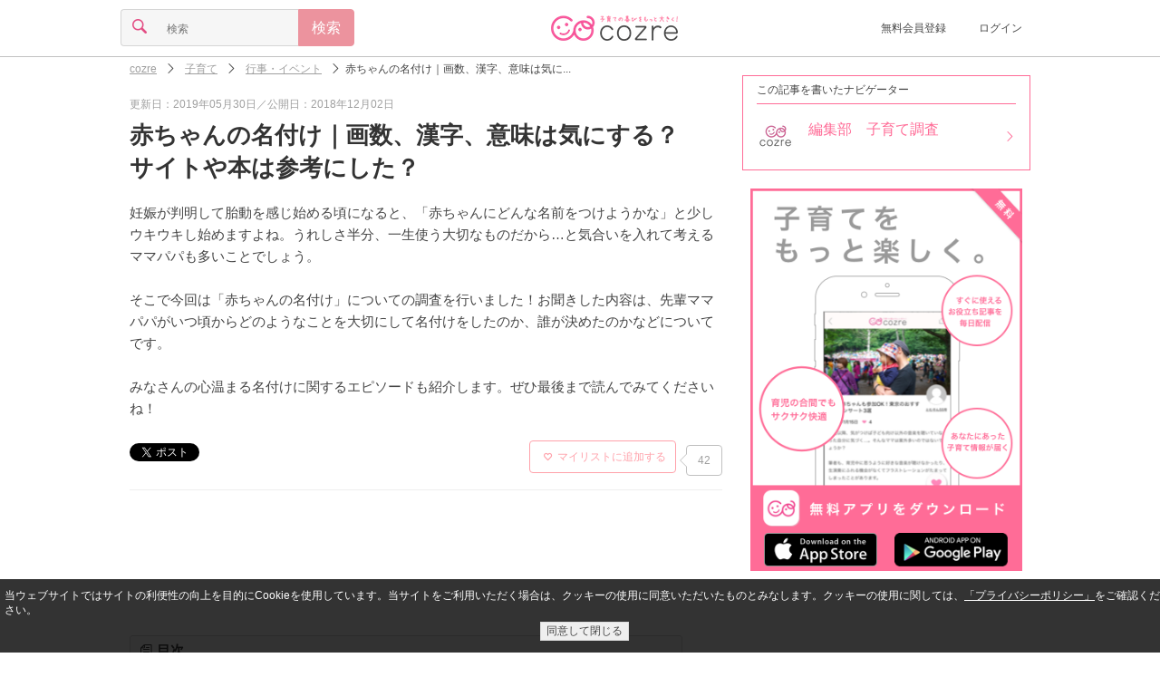

--- FILE ---
content_type: text/html;charset=UTF-8
request_url: https://feature.cozre.jp/76762
body_size: 53870
content:
<!DOCTYPE html> <html lang="ja" xmlns:og="http://ogp.me/ns#"> <head> <title>赤ちゃんの名付け｜画数、漢字、意味は気にする？サイトや本は参考にした？｜cozre[コズレ]子育てマガジン</title> <meta name="keywords" content="名付け,,子育て,育児,cozre,コズレ"/> <meta name="description" content="妊娠が判明して胎動を感じ始める頃になると、「赤ちゃんにどんな名前をつけようかな」と少しウキウキし始めますよね。うれしさ半分、一生使う大切なものだから…と気合いを入れて考えるママパパも多いことでしょう。そこで今回は「赤ちゃんの名付け」についての調査を行いました！お聞きした内容は、先輩ママパパがいつ頃からどのようなことを大切にして名付けをしたのか、誰が決めたのかなどについてです。みなさんの心温まる名付けに関するエピソードも紹介します。ぜひ最後まで読んでみてくださいね！"/> <link rel="canonical" href="https://feature.cozre.jp/76762"/> <link rel="alternate" href="android-app://jp.cozre.feature.android/https/feature.cozre.jp/76762"/> <meta property="og:title" content="赤ちゃんの名付け｜画数、漢字、意味は気にする？サイトや本は参考にした？"/> <meta property="og:type" content="article"/> <meta property="og:site_name" content="cozre[コズレ]"/> <meta property="og:description" content="妊娠が判明して胎動を感じ始める頃になると、「赤ちゃんにどんな名前をつけようかな」と少しウキウキし始めますよね。うれしさ半分、一生使う大切なものだから…と気合いを入れて考えるママパパも多いことでしょう。そこで今回は「赤ちゃんの名付け」についての調査を行いました！お聞きした内容は、先輩ママパパがいつ頃からどのようなことを大切にして名付けをしたのか、誰が決めたのかなどについてです。みなさんの心温まる名付けに関するエピソードも紹介します。ぜひ最後まで読んでみてくださいね！"/> <meta property="og:url" content="https://feature.cozre.jp/76762"/> <meta property="og:image" content="https://dwfssy60lo7w9.cloudfront.net/eyecatch/76762_640x334"/> <meta name="twitter:card" content="summary_large_image"> <meta name="twitter:site" content="@cozre1"> <script async='async' src='https://securepubads.g.doubleclick.net/tag/js/gpt.js'></script> <script>var googletag = googletag || {};googletag.cmd = googletag.cmd || [];</script> <script type="application/javascript" src="//anymind360.com/js/1562/ats.js"></script> <meta charset="utf-8"> <!--[if lt IE 9]><script src="//oss.maxcdn.com/libs/respond.js/1.3.0/respond.min.js"></script><![endif]--> <link rel="apple-touch-icon" sizes="57x57" href="/img/apple-touch-icon-57x57.png"> <link rel="apple-touch-icon" sizes="60x60" href="/img/apple-touch-icon-60x60.png"> <link rel="apple-touch-icon" sizes="72x72" href="/img/apple-touch-icon-72x72.png"> <link rel="apple-touch-icon" sizes="76x76" href="/img/apple-touch-icon-76x76.png"> <link rel="apple-touch-icon" sizes="114x114" href="/img/apple-touch-icon-114x114.png"> <link rel="apple-touch-icon" sizes="120x120" href="/img/apple-touch-icon-120x120.png"> <link rel="apple-touch-icon" sizes="144x144" href="/img/apple-touch-icon-144x144.png"> <link rel="apple-touch-icon" sizes="152x152" href="/img/apple-touch-icon-152x152.png"> <link rel="apple-touch-icon" sizes="180x180" href="/img/apple-touch-icon-180x180.png"> <link rel="icon" type="image/png" href="/img/favicon-32x32.png" sizes="32x32"> <link rel="icon" type="image/png" href="/img/favicon-194x194.png" sizes="194x194"> <link rel="icon" type="image/png" href="/img/favicon-96x96.png" sizes="96x96"> <link rel="icon" type="image/png" href="/img/android-chrome-192x192.png" sizes="192x192"> <link rel="icon" type="image/png" href="/img/favicon-16x16.png" sizes="16x16"> <link rel="manifest" href="/manifest.json"> <meta name="theme-color" content="#ffffff"> <meta name="viewport" content="width=device-width, initial-scale=1, maximum-scale=1 user-scalable=no"> <link rel="alternate" type="application/rss+xml" title="cozreマガジン" href="https://feature.cozre.jp/feed/rss2"> <meta property="fb:app_id" content="448306645314472"/> <meta property="fb:pages" content="582870508453019"/> <style>
﻿html,body,div,span,applet,object,iframe,h1,h2,h3,h4,h5,h6,p,blockquote,pre,a,abbr,acronym,address,big,cite,code,del,dfn,em,img,ins,kbd,q,s,samp,small,strike,strong,sub,sup,tt,var,b,u,i,center,dl,dt,dd,ol,ul,li,fieldset,form,label,legend,table,caption,tbody,tfoot,thead,tr,th,td,article,aside,canvas,details,embed,figure,figcaption,footer,header,hgroup,menu,nav,output,ruby,section,summary,time,mark,audio,video{margin:0;padding:0;border:0;font:inherit;font-size:100%;vertical-align:baseline}html{line-height:1}ol,ul{list-style:none}table{border-collapse:collapse;border-spacing:0}caption,th,td{text-align:left;font-weight:normal;vertical-align:middle}q,blockquote{quotes:none}q:before,q:after,blockquote:before,blockquote:after{content:"";content:none}a img{border:none}article,aside,details,figcaption,figure,footer,header,hgroup,main,menu,nav,section,summary{display:block}html{font-size:100%;line-height:1.5em}body{color:#444;font-family:"游ゴシック","YuGothic","メイリオ","Meiryo","ヒラギノ角ゴ Pro W3","Hiragino Kaku Gothic Pro","ＭＳ Ｐゴシック",sans-serif;position:relative}a{color:inherit;text-decoration:inherit;cursor:inherit;display:block}a:active,a:focus{outline:none}.link{vertical-align:bottom}.link a{color:#ff6c97}.link a:visited{color:#ff6c97}.link a:focus{color:#ff6c97}.link a:hover{color:#ff6c97}.link a:active{color:#ff6c97}img{display:block}.social-sprite{background-image:url('../img/icons/social-s46a46d89bc.png');background-repeat:no-repeat}.menu-sprite{background-image:url('../img/icons/menu-s8582c8c969.png');background-repeat:no-repeat}@font-face{font-family:'icon';src:url("/fonts/icon.eot?ebih09");src:url("/fonts/icon.eot?ebih09#iefix") format("embedded-opentype"),url("/fonts/icon.ttf?ebih09") format("truetype"),url("/fonts/icon.woff?ebih09") format("woff"),url("/fonts/icon.svg?ebih09#icomoon") format("svg");font-weight:normal;font-style:normal}.cz-icon-comments{font-family:'icon';speak:none;font-style:normal;font-weight:normal;font-variant:normal;text-transform:none;line-height:.8em;font-size:.8em;display:inline-block;-webkit-font-smoothing:antialiased;-moz-osx-font-smoothing:grayscale;text-rendering:auto;transform:translate(0, 0)}.cz-icon-comments:before{content:""}.cz-icon-burger{font-family:'icon';speak:none;font-style:normal;font-weight:normal;font-variant:normal;text-transform:none;line-height:.8em;font-size:.8em;display:inline-block;-webkit-font-smoothing:antialiased;-moz-osx-font-smoothing:grayscale;text-rendering:auto;transform:translate(0, 0)}.cz-icon-burger:before{content:""}.cz-icon-comment{font-family:'icon';speak:none;font-style:normal;font-weight:normal;font-variant:normal;text-transform:none;line-height:.8em;font-size:.8em;display:inline-block;-webkit-font-smoothing:antialiased;-moz-osx-font-smoothing:grayscale;text-rendering:auto;transform:translate(0, 0)}.cz-icon-comment:before{content:""}.cz-icon-eye{font-family:'icon';speak:none;font-style:normal;font-weight:normal;font-variant:normal;text-transform:none;line-height:.8em;font-size:.8em;display:inline-block;-webkit-font-smoothing:antialiased;-moz-osx-font-smoothing:grayscale;text-rendering:auto;transform:translate(0, 0)}.cz-icon-eye:before{content:""}.cz-icon-file{font-family:'icon';speak:none;font-style:normal;font-weight:normal;font-variant:normal;text-transform:none;line-height:.8em;font-size:.8em;display:inline-block;-webkit-font-smoothing:antialiased;-moz-osx-font-smoothing:grayscale;text-rendering:auto;transform:translate(0, 0)}.cz-icon-file:before{content:""}.cz-icon-marker{font-family:'icon';speak:none;font-style:normal;font-weight:normal;font-variant:normal;text-transform:none;line-height:.8em;font-size:.8em;display:inline-block;-webkit-font-smoothing:antialiased;-moz-osx-font-smoothing:grayscale;text-rendering:auto;transform:translate(0, 0)}.cz-icon-marker:before{content:""}.cz-icon-pencil{font-family:'icon';speak:none;font-style:normal;font-weight:normal;font-variant:normal;text-transform:none;line-height:.8em;font-size:.8em;display:inline-block;-webkit-font-smoothing:antialiased;-moz-osx-font-smoothing:grayscale;text-rendering:auto;transform:translate(0, 0)}.cz-icon-pencil:before{content:""}.cz-icon-search{font-family:'icon';speak:none;font-style:normal;font-weight:normal;font-variant:normal;text-transform:none;line-height:.8em;font-size:.8em;display:inline-block;-webkit-font-smoothing:antialiased;-moz-osx-font-smoothing:grayscale;text-rendering:auto;transform:translate(0, 0)}.cz-icon-search:before{content:""}.cz-icon-star{font-family:'icon';speak:none;font-style:normal;font-weight:normal;font-variant:normal;text-transform:none;line-height:.8em;font-size:.8em;display:inline-block;-webkit-font-smoothing:antialiased;-moz-osx-font-smoothing:grayscale;text-rendering:auto;transform:translate(0, 0)}.cz-icon-star:before{content:""}.cz-icon-trophy{font-family:'icon';speak:none;font-style:normal;font-weight:normal;font-variant:normal;text-transform:none;line-height:.8em;font-size:.8em;display:inline-block;-webkit-font-smoothing:antialiased;-moz-osx-font-smoothing:grayscale;text-rendering:auto;transform:translate(0, 0)}.cz-icon-trophy:before{content:""}.cz-icon-tags{font-family:'icon';speak:none;font-style:normal;font-weight:normal;font-variant:normal;text-transform:none;line-height:.8em;font-size:.8em;display:inline-block;-webkit-font-smoothing:antialiased;-moz-osx-font-smoothing:grayscale;text-rendering:auto;transform:translate(0, 0)}.cz-icon-tags:before{content:""}.cz-icon-arrow-left{font-family:'icon';speak:none;font-style:normal;font-weight:normal;font-variant:normal;text-transform:none;line-height:.8em;font-size:.8em;display:inline-block;-webkit-font-smoothing:antialiased;-moz-osx-font-smoothing:grayscale;text-rendering:auto;transform:translate(0, 0)}.cz-icon-arrow-left:before{content:""}.cz-icon-arrow-down{font-family:'icon';speak:none;font-style:normal;font-weight:normal;font-variant:normal;text-transform:none;line-height:.8em;font-size:.8em;display:inline-block;-webkit-font-smoothing:antialiased;-moz-osx-font-smoothing:grayscale;text-rendering:auto;transform:translate(0, 0)}.cz-icon-arrow-down:before{content:""}.cz-icon-arrow-up{font-family:'icon';speak:none;font-style:normal;font-weight:normal;font-variant:normal;text-transform:none;line-height:.8em;font-size:.8em;display:inline-block;-webkit-font-smoothing:antialiased;-moz-osx-font-smoothing:grayscale;text-rendering:auto;transform:translate(0, 0)}.cz-icon-arrow-up:before{content:""}.cz-icon-arrow-right{font-family:'icon';speak:none;font-style:normal;font-weight:normal;font-variant:normal;text-transform:none;line-height:.8em;font-size:.8em;display:inline-block;-webkit-font-smoothing:antialiased;-moz-osx-font-smoothing:grayscale;text-rendering:auto;transform:translate(0, 0)}.cz-icon-arrow-right:before{content:""}.cz-icon-arrow-left2{font-family:'icon';speak:none;font-style:normal;font-weight:normal;font-variant:normal;text-transform:none;line-height:.8em;font-size:.8em;display:inline-block;-webkit-font-smoothing:antialiased;-moz-osx-font-smoothing:grayscale;text-rendering:auto;transform:translate(0, 0)}.cz-icon-arrow-left2:before{content:""}.cz-icon-arrow-down2{font-family:'icon';speak:none;font-style:normal;font-weight:normal;font-variant:normal;text-transform:none;line-height:.8em;font-size:.8em;display:inline-block;-webkit-font-smoothing:antialiased;-moz-osx-font-smoothing:grayscale;text-rendering:auto;transform:translate(0, 0)}.cz-icon-arrow-down2:before{content:""}.cz-icon-arrow-up2{font-family:'icon';speak:none;font-style:normal;font-weight:normal;font-variant:normal;text-transform:none;line-height:.8em;font-size:.8em;display:inline-block;-webkit-font-smoothing:antialiased;-moz-osx-font-smoothing:grayscale;text-rendering:auto;transform:translate(0, 0)}.cz-icon-arrow-up2:before{content:""}.cz-icon-arrow-right2{font-family:'icon';speak:none;font-style:normal;font-weight:normal;font-variant:normal;text-transform:none;line-height:.8em;font-size:.8em;display:inline-block;-webkit-font-smoothing:antialiased;-moz-osx-font-smoothing:grayscale;text-rendering:auto;transform:translate(0, 0)}.cz-icon-arrow-right2:before{content:""}.cz-icon-arrow-left3{font-family:'icon';speak:none;font-style:normal;font-weight:normal;font-variant:normal;text-transform:none;line-height:.8em;font-size:.8em;display:inline-block;-webkit-font-smoothing:antialiased;-moz-osx-font-smoothing:grayscale;text-rendering:auto;transform:translate(0, 0)}.cz-icon-arrow-left3:before{content:""}.cz-icon-arrow-down3{font-family:'icon';speak:none;font-style:normal;font-weight:normal;font-variant:normal;text-transform:none;line-height:.8em;font-size:.8em;display:inline-block;-webkit-font-smoothing:antialiased;-moz-osx-font-smoothing:grayscale;text-rendering:auto;transform:translate(0, 0)}.cz-icon-arrow-down3:before{content:""}.cz-icon-arrow-up3{font-family:'icon';speak:none;font-style:normal;font-weight:normal;font-variant:normal;text-transform:none;line-height:.8em;font-size:.8em;display:inline-block;-webkit-font-smoothing:antialiased;-moz-osx-font-smoothing:grayscale;text-rendering:auto;transform:translate(0, 0)}.cz-icon-arrow-up3:before{content:""}.cz-icon-arrow-right3{font-family:'icon';speak:none;font-style:normal;font-weight:normal;font-variant:normal;text-transform:none;line-height:.8em;font-size:.8em;display:inline-block;-webkit-font-smoothing:antialiased;-moz-osx-font-smoothing:grayscale;text-rendering:auto;transform:translate(0, 0)}.cz-icon-arrow-right3:before{content:""}.cz-icon-mail{font-family:'icon';speak:none;font-style:normal;font-weight:normal;font-variant:normal;text-transform:none;line-height:.8em;font-size:.8em;display:inline-block;-webkit-font-smoothing:antialiased;-moz-osx-font-smoothing:grayscale;text-rendering:auto;transform:translate(0, 0)}.cz-icon-mail:before{content:""}.cz-icon-user{font-family:'icon';speak:none;font-style:normal;font-weight:normal;font-variant:normal;text-transform:none;line-height:.8em;font-size:.8em;display:inline-block;-webkit-font-smoothing:antialiased;-moz-osx-font-smoothing:grayscale;text-rendering:auto;transform:translate(0, 0)}.cz-icon-user:before{content:""}.cz-icon-heart,#page-header.page .clip .clip-button.pressed i,#page-social-top .social-top-area .clip-area .clip-button.pressed i,#page-social .social-top-area .clip-area .clip-button.pressed i,#page-info .info .detail ul.post li .clip-button.pressed i{font-family:'icon';speak:none;font-style:normal;font-weight:normal;font-variant:normal;text-transform:none;line-height:.8em;font-size:.8em;display:inline-block;-webkit-font-smoothing:antialiased;-moz-osx-font-smoothing:grayscale;text-rendering:auto;transform:translate(0, 0)}.cz-icon-heart:before,#page-header.page .clip .clip-button.pressed i:before,#page-social-top .social-top-area .clip-area .clip-button.pressed i:before,#page-social .social-top-area .clip-area .clip-button.pressed i:before,#page-info .info .detail ul.post li .clip-button.pressed i:before{content:""}.cz-icon-heart2,#page-header.page .clip .clip-button i,#page-social-top .social-top-area .clip-area .clip-button i,#page-social .social-top-area .clip-area .clip-button i,#page-info .info .detail ul.post li .clip-button i{font-family:'icon';speak:none;font-style:normal;font-weight:normal;font-variant:normal;text-transform:none;line-height:.8em;font-size:.8em;display:inline-block;-webkit-font-smoothing:antialiased;-moz-osx-font-smoothing:grayscale;text-rendering:auto;transform:translate(0, 0)}.cz-icon-heart2:before,#page-header.page .clip .clip-button i:before,#page-social-top .social-top-area .clip-area .clip-button i:before,#page-social .social-top-area .clip-area .clip-button i:before,#page-info .info .detail ul.post li .clip-button i:before{content:""}.cz-icon-facebook{font-family:'icon';speak:none;font-style:normal;font-weight:normal;font-variant:normal;text-transform:none;line-height:.8em;font-size:.8em;display:inline-block;-webkit-font-smoothing:antialiased;-moz-osx-font-smoothing:grayscale;text-rendering:auto;transform:translate(0, 0)}.cz-icon-facebook:before{content:""}.cz-icon-instagram{font-family:'icon';speak:none;font-style:normal;font-weight:normal;font-variant:normal;text-transform:none;line-height:.8em;font-size:.8em;display:inline-block;-webkit-font-smoothing:antialiased;-moz-osx-font-smoothing:grayscale;text-rendering:auto;transform:translate(0, 0)}.cz-icon-instagram:before{content:""}.cz-icon-twitter{font-family:'icon';speak:none;font-style:normal;font-weight:normal;font-variant:normal;text-transform:none;line-height:.8em;font-size:.8em;display:inline-block;-webkit-font-smoothing:antialiased;-moz-osx-font-smoothing:grayscale;text-rendering:auto;transform:translate(0, 0)}.cz-icon-twitter:before{content:""}.cz-icon-close{font-family:'icon';speak:none;font-style:normal;font-weight:normal;font-variant:normal;text-transform:none;line-height:.8em;font-size:.8em;display:inline-block;-webkit-font-smoothing:antialiased;-moz-osx-font-smoothing:grayscale;text-rendering:auto;transform:translate(0, 0)}.cz-icon-close:before{content:""}.cz-icon-close2{font-family:'icon';speak:none;font-style:normal;font-weight:normal;font-variant:normal;text-transform:none;line-height:.8em;font-size:.8em;display:inline-block;-webkit-font-smoothing:antialiased;-moz-osx-font-smoothing:grayscale;text-rendering:auto;transform:translate(0, 0)}.cz-icon-close2:before{content:""}.cz-icon-facebook2{font-family:'icon';speak:none;font-style:normal;font-weight:normal;font-variant:normal;text-transform:none;line-height:.8em;font-size:.8em;display:inline-block;-webkit-font-smoothing:antialiased;-moz-osx-font-smoothing:grayscale;text-rendering:auto;transform:translate(0, 0)}.cz-icon-facebook2:before{content:""}.cz-icon-twitter2{font-family:'icon';speak:none;font-style:normal;font-weight:normal;font-variant:normal;text-transform:none;line-height:.8em;font-size:.8em;display:inline-block;-webkit-font-smoothing:antialiased;-moz-osx-font-smoothing:grayscale;text-rendering:auto;transform:translate(0, 0)}.cz-icon-twitter2:before{content:""}.cz-icon-pregnant{font-family:'icon';speak:none;font-style:normal;font-weight:normal;font-variant:normal;text-transform:none;line-height:.8em;font-size:.8em;display:inline-block;-webkit-font-smoothing:antialiased;-moz-osx-font-smoothing:grayscale;text-rendering:auto;transform:translate(0, 0)}.cz-icon-pregnant:before{content:""}.cz-icon-baby-buggy{font-family:'icon';speak:none;font-style:normal;font-weight:normal;font-variant:normal;text-transform:none;line-height:.8em;font-size:.8em;display:inline-block;-webkit-font-smoothing:antialiased;-moz-osx-font-smoothing:grayscale;text-rendering:auto;transform:translate(0, 0)}.cz-icon-baby-buggy:before{content:""}.image{display:block;background-position:center center;background-repeat:no-repeat;-moz-background-size:contain;-o-background-size:contain;-webkit-background-size:contain;background-size:contain}.icon img{width:14px;height:14px;-moz-border-radius:7px;-webkit-border-radius:7px;border-radius:7px}.thumbnail img{width:80px;height:80px}.banner{position:relative;max-width:640px;margin:0 auto}.banner:before{content:" ";position:absolute;top:0;left:0;width:100%;height:100%;max-width:640px;background-color:#000;filter:progid:DXImageTransform.Microsoft.Alpha(Opacity=20);opacity:.2}.banner .title{position:absolute;top:0;left:0;width:100%;max-width:640px;color:#fff;font-size:20px;line-height:30px;text-align:center}.banner.banner-full .title{top:33%}.banner.banner-full img{width:100%;max-width:640px;height:auto;max-height:334px}.banner.banner-middle .title{height:100%}.banner.banner-middle .title h1,.banner.banner-middle .title h2{margin-top:40px;font-size:18px;line-height:20px}.banner.banner-middle img{width:110px;height:110px}.banner-ad{margin:0 !important;padding:0 !important;width:100% !important;border-bottom:none !important;text-align:center !important}.list{width:100%;max-width:768px;text-align:center;margin:0 auto}.list .list-title{margin:5px 15px;font-size:20px;line-height:30px;padding:10px 0;border-bottom:1px solid #ff6c95}.list .list-title h1,.list .list-title h2{font-weight:bold}.list .list-title i{color:#ffa9af}.list .item{margin:5px 15px;padding-bottom:11px;border-bottom:1px solid #c8d2d4;display:inline-table;min-width:290px;text-align:left;max-width:640px;-moz-box-sizing:border-box;-webkit-box-sizing:border-box;box-sizing:border-box}.list .item.item-full{margin:0 !important;padding:0 !important;width:100% !important;height:215px !important;border-bottom:none !important}.list .item.item-full img{height:215px}.list .item.item-full .title{line-height:26px !important;display:table}.list .item.item-full .title h1,.list .item.item-full .title h2{display:table-cell;font-weight:bold}.list .item.item-full .title i{display:table-cell;padding:0 10px;vertical-align:middle}.list .item .col{display:table-cell;vertical-align:top;padding-right:10px}.list .item .col:last-child{padding-right:0}.list .item .col.col-info{width:640px;position:relative}.list .item .title{font-size:14px;line-height:20px;height:40px;font-weight:bold;letter-spacing:.2px;word-break:break-all;word-break:break-word}.list .item .title a{overflow:hidden;display:-webkit-box;-webkit-box-orient:vertical;-webkit-line-clamp:2}.list .item .detail{font-size:12px;line-height:14px;position:absolute;bottom:0;color:#9f9f9f}.list .item .detail i{padding-right:2px}.list .item .detail ul{margin:0;padding:0;border:0;overflow:hidden;*zoom:1}.list .item .detail ul li{list-style-image:none;list-style-type:none;margin-left:0;display:inline-block;vertical-align:middle;*vertical-align:auto;*zoom:1;*display:inline;white-space:nowrap;padding-left:2px;padding-right:2px}.list .item .detail ul li:first-child{padding-left:0}.list .item .detail ul li:last-child{padding-right:0}.list .box-list .box-item{padding:15px;width:38%;height:200px;max-width:224px;display:inline-block;vertical-align:top}.list .box-list .box-item:nth-child(1),.list .box-list .box-item:nth-child(2){border-bottom:1px solid #c8d2d4}.list .box-list .box-item:nth-child(1),.list .box-list .box-item:nth-child(3){border-right:1px solid #c8d2d4;margin-right:-5px}.list .box-list .box-item .thumbnail img{width:100%}.list .box-list .box-item .title{margin-top:10px}.list .box-list .box-item .title h1,.list .box-list .box-item .title h2{font-weight:bold;text-align:left;line-height:22px}.list .btn,.list #mail-register-form .bmform_submit579320,#mail-register-form .list .bmform_submit579320{margin:15px auto}.paging{margin:15px 0;padding:15px;display:table;width:100%;box-sizing:border-box}.paging a{display:inline-block;text-decoration:none}.paging a:hover,.paging a:focus{text-decoration:underline}.paging .prev{padding-right:5px;display:table-cell;width:45px}.paging .next{padding-left:5px;display:table-cell;width:45px}.paging .pager{display:table-cell;text-align:center}.paging ul{list-style-type:none}.paging ul,.paging ul li{margin:0;padding:0;display:inline}.paging ul li{margin:0 2px}.paging ul li span{width:24px;display:inline-block;padding:10px;border:1px solid #eee;text-align:center;-moz-border-radius:3px;-webkit-border-radius:3px;border-radius:3px;background-color:#ccc}.paging ul li a{width:24px;padding:10px;border:1px solid #eee;text-align:center;-moz-border-radius:3px;-webkit-border-radius:3px;border-radius:3px}.paging ul li a:focus,.paging ul li a:hover{background-color:#ccc}@media screen and (min-width: 640px){.list .item{max-width:320px}.list .item .col.col-info{width:200px}}.ranking{position:relative}.ranking>span{position:absolute;top:0;left:0;width:20px;height:20px;font-size:12px;line-height:20px;text-align:center;color:#6f767a;background-color:#d3dbde}.ranking>span.ranking-1{color:#000;background-color:#fdc042}.ranking>span.ranking-2{color:#000;background-color:#d3dbde}.ranking>span.ranking-3{color:#040404;background-color:#e48438}.form .btn,.form #mail-register-form .bmform_submit579320,#mail-register-form .form .bmform_submit579320{margin:0 auto;width:100%}.form input.btn,.form #mail-register-form input.bmform_submit579320,#mail-register-form .form input.bmform_submit579320{-moz-appearance:none;-webkit-appearance:none}.form .form-content{margin:15px 0}.form .form-content input{font-size:16px;line-height:16px;-moz-box-sizing:border-box;-webkit-box-sizing:border-box;box-sizing:border-box}.form .form-content input[type="search"],.form .form-content input[type="number"],.form .form-content input[type="email"],.form .form-content input[type="tel"],.form .form-content input[type="password"],.form .form-content input[type="text"]{-moz-appearance:none;-webkit-appearance:none;-moz-border-radius:0;-webkit-border-radius:0;border-radius:0}.form .form-content input[type="search"]:focus,.form .form-content input[type="number"]:focus,.form .form-content input[type="email"]:focus,.form .form-content input[type="tel"]:focus,.form .form-content input[type="password"]:focus,.form .form-content input[type="text"]:focus{outline-offset:-2px;-moz-appearance:none;-webkit-appearance:none;-moz-border-radius:0;-webkit-border-radius:0;border-radius:0}.form .form-content input[type="search"]::-webkit-search-decoration,.form .form-content input[type="number"]::-webkit-search-decoration,.form .form-content input[type="email"]::-webkit-search-decoration,.form .form-content input[type="tel"]::-webkit-search-decoration,.form .form-content input[type="password"]::-webkit-search-decoration,.form .form-content input[type="text"]::-webkit-search-decoration{display:none}.form .form-content input[type="radio"],.form .form-content input[type="checkbox"]{display:none}.form .form-content select{position:relative;margin:0;padding:8px 40px 8px 8px;font-size:16px;line-height:16px;-moz-box-sizing:border-box;-webkit-box-sizing:border-box;box-sizing:border-box;-moz-appearance:none;-webkit-appearance:none;-moz-border-radius:4px;-webkit-border-radius:4px;border-radius:4px;border:1px solid #d5d5d5;background-color:#f6f6f6}.form .form-content textarea{font-size:16px;line-height:16px;vertical-align:bottom;-moz-box-sizing:border-box;-webkit-box-sizing:border-box;box-sizing:border-box;-moz-appearance:none;-webkit-appearance:none;-moz-border-radius:0;-webkit-border-radius:0;border-radius:0}.form .form-content textarea:focus{outline-offset:-2px;background-color:#fff;-moz-appearance:none;-webkit-appearance:none;-moz-border-radius:0 4px 4px 0;-webkit-border-radius:0;border-radius:0 4px 4px 0}.form .form-content.form-content-textfield{border:1px solid #d5d5d5;background-color:#f6f6f6;-moz-border-radius:4px / 4px;-webkit-border-radius:4px 4px;border-radius:4px / 4px}.form .form-content.form-content-textfield input{padding:10px;border:0;width:100%}.form .form-content.form-content-textfield input[type="search"],.form .form-content.form-content-textfield input[type="number"],.form .form-content.form-content-textfield input[type="email"],.form .form-content.form-content-textfield input[type="tel"],.form .form-content.form-content-textfield input[type="password"],.form .form-content.form-content-textfield input[type="text"]{background-color:#f6f6f6}.form .form-content.form-content-textfield input[type="search"]:focus,.form .form-content.form-content-textfield input[type="number"]:focus,.form .form-content.form-content-textfield input[type="email"]:focus,.form .form-content.form-content-textfield input[type="tel"]:focus,.form .form-content.form-content-textfield input[type="password"]:focus,.form .form-content.form-content-textfield input[type="text"]:focus{background-color:#fff}.form .form-content.form-content-textfield textarea{padding:10px;border:0;width:100%;background-color:#f6f6f6}.form .form-content.form-content-textfield textarea:focus{background-color:#fff}.form .form-content.form-content-select{font-family:'icon';speak:none;font-style:normal;font-weight:normal;font-variant:normal;text-transform:none;line-height:.8em;font-size:.8em;display:inline-block;-webkit-font-smoothing:antialiased;-moz-osx-font-smoothing:grayscale;text-rendering:auto;transform:translate(0, 0);position:relative;display:inline-block}.form .form-content.form-content-select:before{content:"";position:absolute;top:13px;right:10px;color:#e34e84;z-index:2}.form .form-content.form-content-select:after{content:' ';width:1px;height:100%;position:absolute;top:0;right:30px;border-left:1px solid #d5d5d5}.form .form-content.form-content-icon{width:40px;text-align:center;border:1px solid #d5d5d5;background-color:#f6f6f6;-moz-border-radius:4px / 4px;-webkit-border-radius:4px 4px;border-radius:4px / 4px}.form .form-content.form-content-icon i{font-size:1em;line-height:1em;padding:10px;color:#e34e84}.form .form-content.form-content-btn{width:40px;text-align:center;border:1px solid #ec939e !important;background-color:#ec939e;-moz-border-radius:4px / 4px;-webkit-border-radius:4px 4px;border-radius:4px / 4px;font-size:1em;line-height:1em;padding:10px;color:#fff}.form .form-content .radio,.form .form-content .checkbox{-moz-box-sizing:border-box;-webkit-box-sizing:border-box;box-sizing:border-box;-moz-transition:background-color .2s liner;-o-transition:background-color .2s liner;-webkit-transition:background-color .2s liner;transition:background-color .2s liner;position:relative;display:inline-block;margin:0 20px 8px 0;padding:12px 12px 12px 42px;-moz-border-radius:8px;-webkit-border-radius:8px;border-radius:8px;vertical-align:middle;cursor:pointer}.form .form-content .radio:after,.form .form-content .checkbox:after{-moz-transition:background-color .2s liner;-o-transition:background-color .2s liner;-webkit-transition:background-color .2s liner;transition:background-color .2s liner;position:absolute;top:50%;left:15px;display:block;margin-top:-10px;width:16px;height:16px;border:2px solid #d5d5d5;-moz-border-radius:6px;-webkit-border-radius:6px;border-radius:6px;content:""}.form .form-content .radio:before{-moz-transition:opacity .2s liner;-o-transition:opacity .2s liner;-webkit-transition:opacity .2s liner;transition:opacity .2s liner;position:absolute;top:50%;left:20px;display:block;margin-top:-5px;width:10px;height:10px;-moz-border-radius:50%;-webkit-border-radius:50%;border-radius:50%;background-color:#e34e84;content:"";opacity:0}.form .form-content input[type=radio]:checked+.radio:before{opacity:1}.form .form-content .checkbox:before{-moz-transition:opacity .2s liner;-o-transition:opacity .2s liner;-webkit-transition:opacity .2s liner;transition:opacity .2s liner;position:absolute;top:50%;left:21px;display:block;margin-top:-7px;width:5px;height:9px;border-right:3px solid #e34e84;border-bottom:3px solid #e34e84;content:"";opacity:0;-moz-transform:rotate(45deg);-ms-transform:rotate(45deg);-webkit-transform:rotate(45deg);transform:rotate(45deg)}.form .form-content input[type=checkbox]:checked+.checkbox:before{opacity:1}.form .form-group{font-size:16px;line-height:16px;display:inline-table;width:100%}.form .form-group .form-content{display:table-cell;margin:0}.form .form-group .form-content:not(:first-child){border-left:0;-moz-border-radius-topleft:0;-webkit-border-top-left-radius:0;border-top-left-radius:0;-moz-border-radius-bottomleft:0;-webkit-border-bottom-left-radius:0;border-bottom-left-radius:0}.form .form-group .form-content:not(:last-child){border-right:0;-moz-border-radius-topright:0;-webkit-border-top-right-radius:0;border-top-right-radius:0;-moz-border-radius-bottomright:0;-webkit-border-bottom-right-radius:0;border-bottom-right-radius:0}.form .error-msg{font-size:12px;color:#ff0000;margin-top:-15px;margin-bottom:15px;display:none}.btn,#mail-register-form .bmform_submit579320{display:block;margin:15px auto;padding:15px;font-size:16px;line-height:16px;text-align:center;background-color:#f8f8f8;color:#525151;border:1px solid #d6d5d6;-moz-border-radius:4px;-webkit-border-radius:4px;border-radius:4px;max-width:290px;-moz-box-sizing:border-box;-webkit-box-sizing:border-box;box-sizing:border-box}.btn.disabled,#mail-register-form .disabled.bmform_submit579320{color:#9f9f9f}.btn.btn-primary,#mail-register-form .btn-primary.bmform_submit579320{background-color:#ec939e;color:#fff;border:1px solid #ec939e}.btn.btn-primary.disabled,#mail-register-form .btn-primary.disabled.bmform_submit579320{color:rgba(255,255,255,0.6)}.btn.btn-facebook,#mail-register-form .btn-facebook.bmform_submit579320{background-color:#3b5998;color:#fff;border:1px solid #3b5998}.btn.btn-facebook.disabled,#mail-register-form .btn-facebook.disabled.bmform_submit579320{background-color:#8b9dc3;color:#fff;border:1px solid #8b9dc3}.btn.btn-facebook i,#mail-register-form .btn-facebook.bmform_submit579320 i{padding-right:10px;font-size:16px;line-height:16px}.loading{margin:25px 0}.loading .loading-stop{display:none;position:relative;width:25px;height:25px;margin:0 auto}.loading .loading-start{display:block;position:relative;width:25px;height:25px;margin:0 auto;-moz-transform:scale(0.6);-webkit-transform:scale(0.6);-o-transform:scale(0.6);-ms-transform:scale(0.6);transform:scale(0.6)}.loading .circle{position:absolute;background-color:#fff;height:5px;width:5px;-moz-border-radius:2px;-webkit-border-radius:2px;border-radius:2px;-moz-animation-name:loading;-webkit-animation-name:loading;animation-name:loading;-moz-animation-duration:1.04s;-webkit-animation-duration:1.04s;animation-duration:1.04s;-moz-animation-iteration-count:infinite;-webkit-animation-iteration-count:infinite;animation-iteration-count:infinite;-moz-animation-direction:normal;-webkit-animation-direction:normal;animation-direction:normal}.loading .circle.circle-01{left:0;top:10px;-moz-animation-delay:0.39s;-webkit-animation-delay:0.39s;animation-delay:0.39s}.loading .circle.circle-02{left:3px;top:3px;-moz-animation-delay:0.52s;-webkit-animation-delay:0.52s;animation-delay:0.52s}.loading .circle.circle-03{left:10px;top:0;-moz-animation-delay:0.65s;-webkit-animation-delay:0.65s;animation-delay:0.65s}.loading .circle.circle-04{right:3px;top:3px;-moz-animation-delay:0.78s;-webkit-animation-delay:0.78s;animation-delay:0.78s}.loading .circle.circle-05{right:0;top:10px;-moz-animation-delay:0.91s;-webkit-animation-delay:0.91s;-o-animation-delay:0.91s;-ms-animation-delay:0.91s;animation-delay:0.91s}.loading .circle.circle-06{right:3px;bottom:3px;-moz-animation-delay:1.04s;-webkit-animation-delay:1.04s;animation-delay:1.04s}.loading .circle.circle-07{left:10px;bottom:0;-moz-animation-delay:1.17s;-webkit-animation-delay:1.17s;animation-delay:1.17s}.loading .circle.circle-08{left:3px;bottom:3px;-moz-animation-delay:1.3s;-webkit-animation-delay:1.3s;animation-delay:1.3s}@-webkit-keyframes loading{0%{background-color:#000}100%{background-color:#fff}}@-o-keyframes loading{0%{background-color:#000}100%{background-color:#fff}}@-ms-keyframes loading{0%{background-color:#000}100%{background-color:#fff}}@keyframes loading{0%{background-color:#000}100%{background-color:#fff}}.baloon{padding:15px;background-color:#f8f8f8;border:1px solid #d6d5d6;margin:15px 0;position:relative;-moz-border-radius:4px;-webkit-border-radius:4px;border-radius:4px}.baloon.baloon-top:before{content:" ";display:block;position:absolute;top:-10px;left:25px;margin-left:-10px;width:0;height:0;border-bottom:10px solid #d6d5d6;border-left:10px solid transparent;border-right:10px solid transparent}.baloon.baloon-top:after{content:" ";display:block;position:absolute;top:-8px;left:25px;margin-left:-10px;width:0;height:0;border-bottom:10px solid #f8f8f8;border-left:10px solid transparent;border-right:10px solid transparent}.baloon.baloon-bottom:before{content:" ";display:block;position:absolute;bottom:-10px;left:25px;margin-left:-10px;width:0;height:0;border-top:10px solid #d6d5d6;border-left:10px solid transparent;border-right:10px solid transparent}.baloon.baloon-bottom:after{content:" ";display:block;position:absolute;bottom:-9px;left:25px;margin-left:-10px;width:0;height:0;border-top:10px solid #f8f8f8;border-left:10px solid transparent;border-right:10px solid transparent}.row .col-main{max-width:768px;min-width:320px}.row .col-main .list{max-width:768px;min-width:290px}.row .col-main .list .item{max-width:768px;min-width:290px}.row .col-main .list .item .col-info{width:640px;max-width:640px;min-width:200px}.row .col-sub{max-width:768px;min-width:320px}.row .col-sub .list{max-width:768px;min-width:290px}.row .col-sub .list .item{max-width:768px;min-width:290px}.row .col-sub .list .item .col-info{width:640px;max-width:640px;min-width:200px}@media screen and (min-width: 768px){.row{display:table;margin:0 auto}.row .col-main{display:table-cell;vertical-align:top;max-width:768px;min-width:420px}.row .col-main .list{max-width:768px;min-width:390px}.row .col-main .list .item{max-width:768px;min-width:390px}.row .col-main .list .item .col-info{width:640px;max-width:640px;min-width:300px}.row .col-sub{display:table-cell;vertical-align:top;max-width:348px;min-width:348px}.row .col-sub .list{max-width:348px;min-width:290px}.row .col-sub .list .item{max-width:348px;min-width:290px}.row .col-sub .list .item .title{font-size:12px;line-height:16px;height:35px}.row .col-sub .list .item .thumbnail img{width:80px;height:80px}.row .col-sub .list .item .col-info{width:230px;max-width:230px;min-width:230px}}.notice{display:none;position:fixed;bottom:80px;width:100%;text-align:center;z-index:2000}.notice .msg{display:inline-block;background-color:#000;color:#fff;padding:5px 15px;margin:0 auto;max-width:260px;-moz-border-radius:5px;-webkit-border-radius:5px;border-radius:5px;-moz-transition:all .5s ease;-o-transition:all .5s ease;-webkit-transition:all .5s ease;transition:all .5s ease;filter:progid:DXImageTransform.Microsoft.Alpha(Opacity=0);opacity:0}.notice .msg.on{filter:progid:DXImageTransform.Microsoft.Alpha(Opacity=70);opacity:.7}.announce{margin:10px 0;padding:5px;border:1px solid #ebccd1;-moz-border-radius:4px;-webkit-border-radius:4px;border-radius:4px;background-color:#f2dede;color:#a94442;font-size:11px;line-height:22px}.announce a{text-decoration:underline}.announce-detail strong{font-weight:bold}.announce-detail .announce-updates{font-size:12px;line-height:20px;color:#9f9f9f}.menu{display:none;background-color:rgba(0,0,0,0.7);position:fixed;top:0;left:0;width:100%;height:100%;z-index:1000}.menu .swiper-wrapper{width:268px;margin:0}.menu.menu-open{display:block}.menu .nav-overlay{position:fixed;top:0;left:0;width:100%;height:100%}.menu .list{max-width:268px;min-width:268px;background-color:#fff}.menu .list .item{margin:0;padding:11px 0 10px 15px;max-width:268px;min-width:268px}.menu .list .item.mark{border-left:8px solid #ffa500;margin:0;padding:11px 0 10px 7px;-moz-transition:all .3s ease;-o-transition:all .3s ease;-webkit-transition:all .3s ease;transition:all .3s ease;-moz-transform:translate(268px, 0);-ms-transform:translate(268px, 0);-webkit-transform:translate(268px, 0);transform:translate(268px, 0)}.menu .list .item.mark.fade-in{-moz-transform:translate(0, 0);-ms-transform:translate(0, 0);-webkit-transform:translate(0, 0);transform:translate(0, 0)}.menu .list .item .title{font-size:12px;line-height:15px;height:32px}.menu .list .item .thumbnail img{width:60px;height:60px}.menu .list .item .col-info{width:168px;max-width:168px;min-width:168px}#menu .swiper-wrapper{float:left}#menu .nav-icon{position:absolute;top:50%;left:275px}#menu .nav-icon i{color:#fff;font-size:36px;font-weight:bold}#menu .nav{position:relative;width:268px;height:auto;top:0;left:0;background-color:#fff;-moz-transform:translate(-320px, 0);-ms-transform:translate(-320px, 0);-webkit-transform:translate(-320px, 0);transform:translate(-320px, 0);-moz-transition:all .3s ease;-o-transition:all .3s ease;-webkit-transition:all .3s ease;transition:all .3s ease}#menu .nav.nav-open{-moz-transform:translate(0, 0);-ms-transform:translate(0, 0);-webkit-transform:translate(0, 0);transform:translate(0, 0)}#menu .nav .nav-title{padding:5px 15px;background-color:#e5e5e5}#menu .nav .nav-item{border-top:1px solid #e5e5e5}#menu .nav .nav-item:first-child{border-top:0}#menu .nav .nav-item .title{width:100%;box-sizing:border-box;display:table;background-color:#fff;padding:10px 15px}#menu .nav .nav-item .title h1,#menu .nav .nav-item .title h2{display:table-cell;vertical-align:middle;color:#555;font-weight:bold;padding-left:10px}#menu .nav .nav-item .title .menu-icon{display:table-cell;background-color:#ffa1aa;width:30px;height:30px;-moz-border-radius:15px;-webkit-border-radius:15px;border-radius:15px}#menu .nav .nav-item .title .menu-icon .menu-icon-new{display:block;background:url('../img/icons/menu-sc41f074e44.png');-moz-background-size:31px,auto;-o-background-size:31px,auto;-webkit-background-size:31px,auto;background-size:31px,auto;background-repeat:no-repeat;overflow:hidden;width:30px;height:30px;background-position:5px -270px}#menu .nav .nav-item .title .menu-icon .menu-icon-eat{display:block;background:url('../img/icons/menu-sc41f074e44.png');-moz-background-size:31px,auto;-o-background-size:31px,auto;-webkit-background-size:31px,auto;background-size:31px,auto;background-repeat:no-repeat;overflow:hidden;width:30px;height:30px;background-position:5px -28px}#menu .nav .nav-item .title .menu-icon .menu-icon-health{display:block;background:url('../img/icons/menu-sc41f074e44.png');-moz-background-size:31px,auto;-o-background-size:31px,auto;-webkit-background-size:31px,auto;background-size:31px,auto;background-repeat:no-repeat;overflow:hidden;width:30px;height:30px;background-position:7px -208px}#menu .nav .nav-item .title .menu-icon .menu-icon-education{display:block;background:url('../img/icons/menu-sc41f074e44.png');-moz-background-size:31px,auto;-o-background-size:31px,auto;-webkit-background-size:31px,auto;background-size:31px,auto;background-repeat:no-repeat;overflow:hidden;width:30px;height:30px;background-position:8px -59px}#menu .nav .nav-item .title .menu-icon .menu-icon-play{display:block;background:url('../img/icons/menu-sc41f074e44.png');-moz-background-size:31px,auto;-o-background-size:31px,auto;-webkit-background-size:31px,auto;background-size:31px,auto;background-repeat:no-repeat;overflow:hidden;width:30px;height:30px;background-position:0 -375px}#menu .nav .nav-item .title .menu-icon .menu-icon-outing{display:block;background:url('../img/icons/menu-sc41f074e44.png');-moz-background-size:31px,auto;-o-background-size:31px,auto;-webkit-background-size:31px,auto;background-size:31px,auto;background-repeat:no-repeat;overflow:hidden;width:30px;height:30px;background-position:7px -303px}#menu .nav .nav-item .title .menu-icon .menu-icon-lifestyle{display:block;background:url('../img/icons/menu-sc41f074e44.png');-moz-background-size:31px,auto;-o-background-size:31px,auto;-webkit-background-size:31px,auto;background-size:31px,auto;background-repeat:no-repeat;overflow:hidden;width:30px;height:30px;background-position:7px -239px}#menu .nav .nav-item .title .menu-icon .menu-icon-event{display:block;background:url('../img/icons/menu-sc41f074e44.png');-moz-background-size:31px,auto;-o-background-size:31px,auto;-webkit-background-size:31px,auto;background-size:31px,auto;background-repeat:no-repeat;overflow:hidden;width:30px;height:30px;background-position:7px -124px}#menu .nav .nav-item .title .menu-icon .menu-icon-beauty{display:block;background:url('../img/icons/menu-sc41f074e44.png');-moz-background-size:31px,auto;-o-background-size:31px,auto;-webkit-background-size:31px,auto;background-size:31px,auto;background-repeat:no-repeat;overflow:hidden;width:30px;height:30px;background-position:7px 5px}#menu .nav .nav-item .title .menu-icon .menu-icon-fashion{display:block;background:url('../img/icons/menu-sc41f074e44.png');-moz-background-size:31px,auto;-o-background-size:31px,auto;-webkit-background-size:31px,auto;background-size:31px,auto;background-repeat:no-repeat;overflow:hidden;width:30px;height:30px;background-position:5px -182px}#menu .nav .nav-item .title .menu-icon .menu-icon-worry{display:block;background:url('../img/icons/menu-sc41f074e44.png');-moz-background-size:31px,auto;-o-background-size:31px,auto;-webkit-background-size:31px,auto;background-size:31px,auto;background-repeat:no-repeat;overflow:hidden;width:30px;height:30px;background-position:7px -439px}#menu .nav .nav-item .title .menu-icon .menu-icon-entertainment{display:block;background:url('../img/icons/menu-sc41f074e44.png');-moz-background-size:31px,auto;-o-background-size:31px,auto;-webkit-background-size:31px,auto;background-size:31px,auto;background-repeat:no-repeat;overflow:hidden;width:30px;height:30px;background-position:5px -90px}#menu .nav .nav-item .title .menu-icon .menu-icon-facebook{display:block;background:url('../img/icons/menu-sc41f074e44.png');-moz-background-size:31px,auto;-o-background-size:31px,auto;-webkit-background-size:31px,auto;background-size:31px,auto;background-repeat:no-repeat;overflow:hidden;width:30px;height:30px;background-position:8px -153px}#menu .nav .nav-item .title .menu-icon .menu-icon-twitter{display:block;background:url('../img/icons/menu-sc41f074e44.png');-moz-background-size:31px,auto;-o-background-size:31px,auto;-webkit-background-size:31px,auto;background-size:31px,auto;background-repeat:no-repeat;overflow:hidden;width:30px;height:30px;background-position:7px -409px}#menu .nav .nav-item .title .menu-icon .cz-icon-pencil,#menu .nav .nav-item .title .menu-icon .cz-icon-user,#menu .nav .nav-item .title .menu-icon .cz-icon-heart,#menu .nav .nav-item .title .menu-icon #page-header.page .clip .clip-button.pressed i,#page-header.page .clip .clip-button.pressed #menu .nav .nav-item .title .menu-icon i,#menu .nav .nav-item .title .menu-icon #page-social-top .social-top-area .clip-area .clip-button.pressed i,#page-social-top .social-top-area .clip-area .clip-button.pressed #menu .nav .nav-item .title .menu-icon i,#menu .nav .nav-item .title .menu-icon #page-social .social-top-area .clip-area .clip-button.pressed i,#page-social .social-top-area .clip-area .clip-button.pressed #menu .nav .nav-item .title .menu-icon i,#menu .nav .nav-item .title .menu-icon #page-info .info .detail ul.post li .clip-button.pressed i,#page-info .info .detail ul.post li .clip-button.pressed #menu .nav .nav-item .title .menu-icon i{color:#fff;font-size:16px;padding:9px 0 0 7px}#menu .nav .nav-item .title .menu-icon .cz-icon-pregnant,#menu .nav .nav-item .title .menu-icon .cz-icon-baby-buggy{color:#fff;font-size:20px;padding:6px 0 0 6px}#menu .nav .nav-item .title .menu-icon.menu-facebook{background-color:#3b5998}#menu .nav .nav-item .title .menu-icon.menu-facebook i{color:#fff;padding:10px 8px 8px 8px}#menu .nav .nav-item .title .menu-icon.menu-twitter{background-color:#67aadd}#menu .nav .nav-item .title .menu-icon.menu-twitter i{color:#fff;padding:11px 8px 8px 9px}#menu .nav .nav-item .detail{width:100%;box-sizing:border-box;color:#626262;background-color:#eff5f7;padding:15px}#menu .nav .nav-item .detail .sub-menu .sub-item{padding:10px;display:inline-block;line-height:22px}#menu .nav .nav-item .form{padding:15px}#user .swiper-wrapper{float:right}#user .nav-icon{position:absolute;top:50%;right:275px}#user .nav-icon i{color:#fff;font-size:36px;font-weight:bold}#user .nav{position:absolute;width:268px;height:auto;top:0;right:0;background-color:#fff;-moz-transform:translate(320px, 0);-ms-transform:translate(320px, 0);-webkit-transform:translate(320px, 0);transform:translate(320px, 0);-moz-transition:all .3s ease;-o-transition:all .3s ease;-webkit-transition:all .3s ease;transition:all .3s ease}#user .nav.nav-open{-moz-transform:translate(0, 0);-ms-transform:translate(0, 0);-webkit-transform:translate(0, 0);transform:translate(0, 0)}#user #user-login-form{padding:15px;background-color:#fff}#user #user-login-form .intro{margin-bottom:15px}#user #user-login-form .form form{margin:15px 0}#user #user-info{font-size:16px;line-height:26px;padding:15px;background-color:#fff}#user #user-info .icon{display:inline-block;vertical-align:top}#user #user-info .icon img{width:32px;height:32px;-moz-border-radius:16px;-webkit-border-radius:16px;border-radius:16px}#user #user-info h1,#user #user-info h2{display:inline-block;font-size:20px;line-height:30px;padding:0 5px}#user .user-func{display:table;padding:0 15px;margin:0 auto 15px;-moz-box-sizing:border-box;-webkit-box-sizing:border-box;box-sizing:border-box;table-layout:fixed;border-collapse:separate;border-spacing:5px 0;width:100%;background-color:#fff}#user .user-func .btn,#user .user-func #mail-register-form .bmform_submit579320,#mail-register-form #user .user-func .bmform_submit579320{font-size:8px;line-height:14px;display:table-cell;padding:5px}#user #clip-list-more{padding:0 15px;background-color:#fff;margin:0}#user #clip-list-more .btn,#user #clip-list-more #mail-register-form .bmform_submit579320,#mail-register-form #user #clip-list-more .bmform_submit579320{display:inline-block;width:100%}#user #user-menu-footer{max-width:268px;margin:22px 0 0;padding:15px;border-top:1px solid #c1c1c1;font-size:12px;line-height:20px;text-align:right}#user #user-menu-footer ul{list-style-type:none}#user #user-menu-footer ul,#user #user-menu-footer ul li{margin:0;padding:0;display:inline}#user #user-menu-footer a{display:inline-block;margin-right:20px;line-height:25px}#nav-navigator-banner{background-color:#ffa1aa;color:#fff}#nav-navigator-banner .title{width:100%;box-sizing:border-box;display:table;font-size:20px;line-height:30px;padding:20px 20px 5px}#nav-navigator-banner .title h1,#nav-navigator-banner .title h2{display:table-cell;vertical-align:middle;font-weight:bold;padding-left:10px}#nav-navigator-banner .title .menu-icon{display:table-cell;background-color:#fff;width:30px;height:30px;-moz-border-radius:15px;-webkit-border-radius:15px;border-radius:15px}#nav-navigator-banner .title .menu-icon .menu-icon-pen{display:block;background:url('../img/icons/menu-sc41f074e44.png');-moz-background-size:31px,auto;-o-background-size:31px,auto;-webkit-background-size:31px,auto;background-size:31px,auto;background-repeat:no-repeat;overflow:hidden;width:30px;height:30px;background-position:6px -333px}#nav-navigator-banner .detail{width:100%;box-sizing:border-box;display:block;font-size:10px;line-height:18px;padding:5px 20px;text-align:center}#nav-navigator-banner .link{width:100%;box-sizing:border-box;display:block;padding:5px 20px 20px;text-align:center}#main{margin:52px auto 0}#main.bordered{border-top:1px solid #c1c1c1}#content{overflow-x:hidden}#content #content-header.form{margin:0 auto;padding:15px;text-align:center;max-width:640px}#content #content-header .swiper-slide.swiper-slide-prev .banner:before,#content #content-header .swiper-slide.swiper-slide-next .banner:before{filter:progid:DXImageTransform.Microsoft.Alpha(Opacity=60);opacity:.6}#content #content-header .title{top:33%;margin-top:-10px}#content #content-header .title h1,#content #content-header .title h2{font-size:30px;line-height:40px}#content #content-header .titles{position:absolute;top:15%;left:0;width:100%;max-width:640px;color:#fff;text-align:center}#content #content-header .titles h1,#content #content-header .titles h2{font-size:20px;line-height:30px}#content #content-header .titles p{margin:-5px 0}#content #content-header .backto{position:absolute;top:7px;right:7px;width:30px;height:30px;background-color:rgba(255,255,255,0.3);-moz-border-radius:15px;-webkit-border-radius:15px;border-radius:15px}#content #content-header .backto a{text-align:center;height:100%}#content #content-header .backto a i{color:#d89196;line-height:30px}#content #content-header .banner-feature:before{filter:progid:DXImageTransform.Microsoft.Alpha(Opacity=50);opacity:.5}#content #content-header .banner-feature .title{top:0;padding-top:10%;height:100%}#content #content-header .banner-feature .title h1,#content #content-header .banner-feature .title h2{font-size:24px;line-height:30px}#content #content-header .banner-feature .title p{color:#c3bebf;font-size:10px;line-height:18px}#content #content-header .banner-feature .title button{display:inline-block;margin-top:5px;padding:5px 14px;background-color:transparent;border:1px solid #fff;color:#fff;font-size:12px;line-height:20px;-moz-border-radius:14px;-webkit-border-radius:14px;border-radius:14px}#content #content-menu{margin-top:-30px;min-height:40px}#content #content-menu section{display:inline-block}#content #content-menu .swiper-wrapper{max-width:800px}#content #content-menu .swiper-wrapper .swiper-slide{width:110px !important;margin-right:5px !important}#content #content-menu .swiper-wrapper .swiper-slide:last-child{margin-right:0 !important}#content #content-menu .swiper-wrapper .swiper-slide .banner-forward{-moz-transform:translate(2000px, 0);-ms-transform:translate(2000px, 0);-webkit-transform:translate(2000px, 0);transform:translate(2000px, 0);-moz-transition:all .5s ease;-o-transition:all .5s ease;-webkit-transition:all .5s ease;transition:all .5s ease}#content #content-menu .swiper-wrapper .swiper-slide .banner-forward.banner-enter{-moz-transform:translate(0, 0);-ms-transform:translate(0, 0);-webkit-transform:translate(0, 0);transform:translate(0, 0)}#content #content-menu .swiper-wrapper .swiper-slide .banner-back{-moz-transform:translate(-2000px, 0);-ms-transform:translate(-2000px, 0);-webkit-transform:translate(-2000px, 0);transform:translate(-2000px, 0);-moz-transition:all .5s ease;-o-transition:all .5s ease;-webkit-transition:all .5s ease;transition:all .5s ease}#content #content-menu .swiper-wrapper .swiper-slide .banner-back.banner-enter{-moz-transform:translate(0, 0);-ms-transform:translate(0, 0);-webkit-transform:translate(0, 0);transform:translate(0, 0)}@media screen and (max-width: 640px){#content #content-header .swiper-slide{width:100%}}@media screen and (min-width: 640px){#content #content-header .swiper-slide{width:auto}}#footer{margin:0 auto;text-align:center;padding:22px 15px 15px;border-top:1px solid #c1c1c1;font-size:12px;line-height:20px}#footer ul{list-style-type:none}#footer ul,#footer ul li{margin:0;padding:0;display:inline}#footer a{display:inline-block;margin-right:20px;line-height:25px}#footer .copyright{font-size:8px;line-height:14px;margin-top:10px;text-align:center}#header{font-size:20px;line-height:30px;position:fixed;top:0;left:0;width:100%;height:52px;z-index:100;background-color:#fff}#header .nav{display:table;width:100%}#header .nav .nav-logo{display:table-cell;text-align:center;vertical-align:top;height:52px}#header .nav .nav-logo img{height:28px;margin:12px auto 0}#header .nav .nav-menu{position:relative;display:table-cell;text-align:center;vertical-align:middle;height:52px;width:52px;color:#474747;padding:0 5px}#header .nav .nav-user{display:table-cell;text-align:center;vertical-align:middle;height:52px;width:52px;color:#474747;padding:0 5px}#header .nav .nav-user.login{color:#e34e84}#header .nav .nav-user i{font-size:.9em}#header .nav .nav-annotation{font-size:8px;display:block;line-height:8px;text-align:center}.static{font-size:16px;line-height:26px;margin:0 auto;padding:15px;max-width:768px}.static .center{text-align:center;margin:10px 0}.static article>h1,.static article h2{font-size:20px;line-height:30px;font-weight:bold}.static article section{margin:15px 0}.static article section>h1,.static article section h2{font-size:16px;line-height:26px;font-weight:bold;border-bottom:1px solid #ff6c95;margin:10px 0}.static article section ol{padding-left:25px;list-style:decimal}.static article section ul{padding-left:5px;list-style:none}.static article .link a{display:inline-block}.nav-notice{position:absolute;background-color:#e60000;font-size:10px;display:none;width:16px;height:16px;border-radius:8px;color:#fff;line-height:1;box-sizing:border-box;padding-top:4px;font-weight:bold;z-index:10;right:6px;top:2px}#nav-notice-list .notice-item{border-top:1px solid #e5e5e5;color:#454545;position:relative;line-height:1.4}#nav-notice-list .notice-item:first-child{border-top:none}#nav-notice-list .notice-item.new{background-color:#fff9f9}#nav-notice-list .notice-item.new .date:after{display:inline-block;content:"New!";color:#e60000;font-weight:bold;margin-left:3px}#nav-notice-list .notice-item>a{display:block;padding-top:5px;padding-left:5px;padding-right:20px;padding-bottom:6px}#nav-notice-list .notice-item section{font-size:0}#nav-notice-list .notice-item .date{font-size:10px}#nav-notice-list .notice-item h1,#nav-notice-list .notice-item h2{font-size:14px;padding-left:5px;overflow:hidden;display:-webkit-box;-webkit-box-orient:vertical;-webkit-line-clamp:2}#nav-notice-list .notice-item .cz-icon-arrow-right3{position:absolute;top:50%;right:5px;margin-top:-5px}#navigator-header.navigator{margin:0 auto;padding:15px;text-align:center;max-width:768px}#navigator-header.navigator .title{font-size:16px;line-height:26px}#navigator-header.navigator .title .icon{display:inline-block;vertical-align:top}#navigator-header.navigator .title .icon img{width:32px;height:32px;-moz-border-radius:16px;-webkit-border-radius:16px;border-radius:16px}#navigator-header.navigator .title h1{display:inline-block;font-size:20px;line-height:30px;padding:0 5px}#navigator-header.navigator .title .label-group{vertical-align:2px}#navigator-header.navigator .detail{color:#9f9f9f;font-size:16px;line-height:26px;padding:15px 0}#navigator-header.navigator .detail ul{margin:0;padding:0;border:0;overflow:hidden;*zoom:1}#navigator-header.navigator .detail ul li{list-style-image:none;list-style-type:none;margin-left:0;display:inline-block;vertical-align:middle;*vertical-align:auto;*zoom:1;*display:inline;white-space:nowrap;padding-left:4px;padding-right:4px}#navigator-header.navigator .detail .clip-count{color:#ffa1aa}#navigator-header.navigator .detail .unit{font-size:8px;line-height:14px}#navigator-header.navigator .description{text-align:left;font-size:12px;line-height:20px;padding:15px;background-color:#f8f8f8;color:#525151;border:1px solid #d6d5d6;-moz-border-radius:4px;-webkit-border-radius:4px;border-radius:4px}#navigator-header.navigator .description a{color:#ff6c97}#navigator-header.navigator .description a:visited{color:#ff6c97}#navigator-header.navigator .description a:focus{color:#ff6c97}#navigator-header.navigator .description a:hover{color:#ff6c97}#navigator-header.navigator .description a:active{color:#ff6c97}.navigator-request{font-size:16px;line-height:26px;margin:0 auto;padding:15px;max-width:768px}.navigator-request .banner-navigator{margin-bottom:15px}.navigator-request .banner-navigator img{width:100%;max-width:640px;margin:0 auto}.navigator-request .title{margin:15px 0;font-size:20px;line-height:30px;padding:10px 0;border-bottom:1px solid #ff6c95;text-align:center}.navigator-request .title h1,.navigator-request .title h2{font-weight:bold}.navigator-request .title i{color:#ffa9af}.navigator-request .center{text-align:center;margin:10px 0}.navigator-request .description h1,.navigator-request .description h2{font-size:16px;line-height:26px;font-weight:bold;color:#ff6c95;margin:10px 0}.navigator-request .description ol{padding-left:25px;list-style:decimal}.navigator-request .description ul{padding-left:5px;list-style:none}.navigator-request .description a{display:inline-block;text-decoration:underline}.navigator-request .description.link{margin-bottom:10px}.navigator-request .navigator .icon-navigator{display:table-cell;vertical-align:middle;padding:0 5px 0 14px}.navigator-request .navigator .icon-navigator img{width:24px;-moz-border-radius:12px;-webkit-border-radius:12px;border-radius:12px}.navigator-request .navigator .link{display:table-cell}.navigator-request .navigator .link a{vertical-align:middle;display:inline-block;text-decoration:underline}.navigator-request .form a{display:inline-block;text-decoration:underline}#page-header{position:relative}#page-header.page .banner:before{filter:progid:DXImageTransform.Microsoft.Alpha(Opacity=0);opacity:0}#page-header.page .title{background-color:rgba(255,255,255,0.7);min-height:55px;max-width:640px;color:#333;top:auto;bottom:0}#page-header.page .title>h1,#page-header.page .title h2{font-size:18px;font-weight:bold;padding:5px 15px;line-height:1.3;text-align:left;word-wrap:break-word;word-break:break-all}#page-header.page .title>h1:after,#page-header.page .title h2:after{content:"";display:inline-block;width:50px;height:1em}#page-header.page .clip{position:absolute;bottom:-25px;right:10px}#page-header.page .clip .clip-button{background-color:#fff;width:50px;height:50px;border:1px solid #ffa1aa;-moz-border-radius:26px;-webkit-border-radius:26px;border-radius:26px;text-align:center}#page-header.page .clip .clip-button i{color:#ffa1aa;font-size:28px;line-height:52px}#page-header.page .clip .clip-button.pressed{background-color:#ffa1aa}#page-header.page .clip .clip-button.pressed i{color:#fff;font-size:28px;line-height:52px}#page-info,#navigator-info{display:table;width:100%;padding:0 15px;-moz-box-sizing:border-box;-webkit-box-sizing:border-box;box-sizing:border-box}#page-info .info,#navigator-info .info{display:table-cell;vertical-align:top}#page-info .info .detail,#navigator-info .info .detail{font-size:12px;line-height:20px;color:#9f9f9f}#page-info .info .detail ul,#navigator-info .info .detail ul{margin:0;padding:0;border:0;overflow:hidden;*zoom:1}#page-info .info .detail ul li,#navigator-info .info .detail ul li{list-style-image:none;list-style-type:none;margin-left:0;display:inline-block;vertical-align:middle;*vertical-align:auto;*zoom:1;*display:inline;white-space:nowrap;padding-left:5px;padding-right:5px}#page-info .info .detail ul li:first-child,#navigator-info .info .detail ul li:first-child{padding-left:0}#page-info .info .detail ul li:last-child,#navigator-info .info .detail ul li:last-child{padding-right:0}#page-info{margin-top:3px;text-align:left}#page-info .info{vertical-align:top}#page-info .clip-count{color:#ffa1aa;font-size:16px;line-height:26px;line-height:1;display:inline-block}#page-info .unit{font-size:8px;line-height:14px}#navigator-info{margin-top:3px}#navigator-info .icon{width:20px;display:table-cell;vertical-align:middle}#navigator-info .icon img{width:20px;height:auto;-moz-border-radius:21px;-webkit-border-radius:21px;border-radius:21px}#navigator-info .info{padding-left:5px;vertical-align:middle}#navigator-info .info .link{display:inline-block;vertical-align:middle;font-size:16px;line-height:16px}#navigator-info .info .label-group{vertical-align:top}#page-content{font-size:15px;line-height:1.6;margin:15px;max-width:640px}#page-content img{max-width:100%;margin:15px auto 0;height:auto}#page-content .btn-shop-img>img{max-height:300px}#page-content iframe{display:block;max-width:100%;margin:15px auto 0}#page-content blockquote{background-color:#eee;margin-top:10px;padding-left:7px;padding-top:5px;padding-bottom:15px;padding-right:7px;font-size:12px}#page-content blockquote p{margin-top:0}#page-content blockquote p:before{content:"\00275d";font-size:50px;color:#666;line-height:1;display:inline-block}#page-content blockquote p:after{content:"\00275e";font-size:50px;color:#666;line-height:1;display:block;float:right}#page-content cite{font-size:8px;line-height:14px;color:#9f9f9f;display:block;margin-top:5px;word-break:break-all}#page-content h1{font-size:18px;line-height:1.3;font-weight:bold;margin:30px 0 10px;border-bottom:2px solid #ff6c95;padding-bottom:3px}#page-content h1+h2{margin-top:10px}#page-content h2{color:#454545;border-left:4px solid #ffa9af;padding-left:4px;font-weight:bold;margin:20px 0 10px}#page-content h2:before{display:none}#page-content div{margin:15px 0}#page-content p{margin-top:15px}#page-content strong,#page-content b{font-weight:bold}#page-content .reference{margin:15px 0;padding:5px 15px 15px;background-color:#f8f8f8;border:1px solid #d6d5d6}#page-content .reference p{font-size:15px;line-height:22px;font-weight:bold;margin:0 0 5px;border-bottom:1px solid #d8d8d8}#page-content .reference p:before{font-family:'icon';speak:none;font-style:normal;font-weight:normal;font-variant:normal;text-transform:none;line-height:.8em;font-size:.8em;display:inline-block;-webkit-font-smoothing:antialiased;-moz-osx-font-smoothing:grayscale;text-rendering:auto;transform:translate(0, 0);content:"";color:#ffa9af;margin-right:5px}#page-content .reference ul{font-size:14px;line-height:1.6;padding:0 7px}#page-content .reference ul a{color:#444;text-decoration:underline;line-height:25px}#page-content .summary p{margin-top:0}#page-content .tieup{display:table;width:100%;border:1px solid #d6d5d6;margin:45px 0 0}#page-content .tieup a{color:#444;text-decoration:none}#page-content .tieup .eyecatch{display:table-cell;vertical-align:middle;padding:10px}#page-content .tieup .eyecatch img{width:55px;height:55px;max-width:55px;margin:0}#page-content .tieup .title{display:table-cell;vertical-align:top;font-size:16px;line-height:26px;font-weight:bold;padding:10px 10px 10px 0;line-height:22px}#page-content .icon-pin{margin-top:0}#page-content .icon-pin:before{font-family:'icon';speak:none;font-style:normal;font-weight:normal;font-variant:normal;text-transform:none;line-height:.8em;font-size:.8em;display:inline-block;-webkit-font-smoothing:antialiased;-moz-osx-font-smoothing:grayscale;text-rendering:auto;transform:translate(0, 0);font-size:1em;line-height:1em;content:"";color:#ffa9af;margin-right:5px}#page-content a{color:#ff6c97;text-decoration:underline;display:inline}#page-content .present-btn a,#page-content .conversion-btn a{color:#fff;text-decoration:none;display:block;background:#f05194;background:-webkit-linear-gradient(top, #ef649e 0%, #f05194 100%);background:linear-gradient(to bottom, #ef649e 0%,#f05194 100%);border:none;border-bottom:2px solid #D83B7D;border-radius:3px;line-height:1.4;padding:11px}#page-content .image-btn dt{text-align:center;font-weight:bold}#page-content .image-btn img{margin:0 auto}#page-content .shop-link .btn-shop{color:#fff;text-decoration:none;display:block;background:#f05194;background:-webkit-linear-gradient(top, #ef649e 0%, #f05194 100%);background:linear-gradient(to bottom, #ef649e 0%,#f05194 100%);border:none;border-bottom:2px solid #D83B7D;border-radius:3px;line-height:1.4;padding:11px}.col-main #page-social{padding:0 15px;font-size:14px}.col-main #page-social .clip-button{display:block;text-decoration:none}.col-main #page-social .social-center-area{border:1px solid #ccc}.col-main #page-social .social-center-area .social-left-center-area{width:70px}.col-main #page-social .social-center-area .social-left-center-area img{margin-top:0;margin-bottom:0;width:70px}.col-main #page-social .social-center-area .social-right-center-area{border:none}.col-main #page-social .social-center-area .social-right-center-area iframe,.col-main #page-social .social-center-area .social-right-center-area div{margin-top:0;margin-bottom:0}.col-main #page-social .social-center-area .social-right-center-area .social-right-center-area-body{line-height:1}.col-main #page-social .social-center-area .social-right-center-area .social-right-center-area-body div{padding-bottom:10px;font-weight:bold}.col-main #page-social .social-center-area .social-right-center-area .social-right-center-area-body div>span{color:#3b5998}.col-main #page-social .social-center-area .social-right-center-area .social-right-center-area-body>span{display:block}.col-main #page-social .social-center-area .social-right-center-area .social-right-center-area-body .fb_iframe_widget_fluid span{overflow:hidden}.col-main #page-social .social-center-area .social-right-center-area .social-right-center-area-body .fb_iframe_widget_fluid+span{margin-top:4px;color:#454545}.col-main .content-notice{padding:0 15px 10px;font-size:11px}.col-main>aside,.col-sub>aside{margin-top:20px}.col-sub aside:first-child{margin-top:0}.col-sub #social-info-outer{padding-left:15px;padding-right:15px}#page-footer{padding:5px 15px 0 15px;margin:20px 15px;border:1px solid #ff6c97}#page-footer p{font-size:12px;line-height:20px;margin-bottom:5px}#page-footer .navigator{display:table;table-layout:fixed;width:100%;padding:15px 0;border-top:1px solid #ff6c97}#page-footer .navigator .icon{width:42px;display:table-cell;vertical-align:middle}#page-footer .navigator .icon img{width:42px;height:42px;-moz-border-radius:21px;-webkit-border-radius:21px;border-radius:21px}#page-footer .navigator .info{display:table-cell;vertical-align:top;padding-left:15px}#page-footer .navigator .info .title{font-size:16px;line-height:26px;color:#ff6c97}#page-footer .navigator .info .detail{font-size:12px;line-height:20px;color:#9f9f9f}#page-footer .navigator .info .detail p{white-space:nowrap;overflow:hidden;-ms-text-overflow:ellipsis;-o-text-overflow:ellipsis;text-overflow:ellipsis}#page-footer .navigator .info .detail p a{color:#ff6c97;text-decoration:underline}#page-footer .navigator .guide{width:20px;display:table-cell;color:#ff6c97;vertical-align:middle;text-align:right}.recentEvent{text-align:left;font-size:12px;line-height:20px;padding:15px;background-color:#f8f8f8;color:#525151;border:1px solid #d6d5d6;-moz-border-radius:4px;-webkit-border-radius:4px;border-radius:4px;margin:15px;padding:10px 10px}.recentEvent a{color:#ff6c97}.recentEvent a:visited{color:#ff6c97}.recentEvent a:focus{color:#ff6c97}.recentEvent a:hover{color:#ff6c97}.recentEvent a:active{color:#ff6c97}.recentEvent img{max-width:100%;margin:1px auto;height:auto}.recentEvent div{margin-bottom:15px}.recentEvent p{margin-bottom:2px}#breadcrumb{margin:0 10px}#breadcrumb div{display:inline-block}#breadcrumb div span{font-size:12px;line-height:20px}#breadcrumb div a{display:inline-block;padding:0 5px 0;text-decoration:underline;color:#9f9f9f}#breadcrumb div a .count{font-size:10px;line-height:18px}#breadcrumb div i{vertical-align:middle}#tags{width:100%;box-sizing:border-box}#tags .title{margin:10px 15px;font-size:20px;line-height:30px;padding:10px 0;border-bottom:1px solid #ff6c95;text-align:center}#tags .title h1,#tags .title h2{font-weight:bold}#tags .title i{color:#ffa9af}#tags .tags{margin:0 15px}#tags .tags .tag{font-size:12px;line-height:20px;display:inline-block;padding:5px 10px;margin:5px;color:#fff;background-color:#ffa9af;-moz-border-radius:15px;-webkit-border-radius:15px;border-radius:15px}#tags .tags .tag .count{font-size:10px;line-height:18px}#page-social-top{margin-top:20px}#page-social-top,#page-social{max-width:450px;padding:0 15px;margin:0 auto}#page-social-top .social-top-area,#page-social .social-top-area{width:100%;margin:0 0 5% 0;display:table;table-layout:fixed}#page-social-top .social-top-area .clip-area,#page-social .social-top-area .clip-area{width:100%;font-size:14px;color:#666;vertical-align:middle;display:table-cell}#page-social-top .social-top-area .clip-area .clip-button,#page-social .social-top-area .clip-area .clip-button{background-color:#fff;border:1px solid #ffa1aa;-moz-border-radius:4px;-webkit-border-radius:4px;border-radius:4px;text-align:center;line-height:38px}#page-social-top .social-top-area .clip-area .clip-button i,#page-social .social-top-area .clip-area .clip-button i{color:#ffa1aa;padding:0 5px}#page-social-top .social-top-area .clip-area .clip-button.pressed,#page-social .social-top-area .clip-area .clip-button.pressed{color:#fff;background-color:#ffa1aa}#page-social-top .social-top-area .clip-area .clip-button.pressed i,#page-social .social-top-area .clip-area .clip-button.pressed i{color:#fff}#page-social-top .social-top-area .social-btn-area,#page-social .social-top-area .social-btn-area{width:140px;display:table-cell}#page-social-top .social-top-area .social-btn-area ul,#page-social .social-top-area .social-btn-area ul{margin:0 0 0 0;padding:0;font-size:0}#page-social-top .social-top-area .social-btn-area li,#page-social .social-top-area .social-btn-area li{font-size:12px;display:inline-block;text-align:center}#page-social-top .social-top-area .social-btn-area .twitter-area,#page-social .social-top-area .social-btn-area .twitter-area{color:#fff;background-color:#67aadd;font-weight:bold;border:0;width:30px;padding:4px 5px 4px 5px;border-radius:4px}#page-social-top .social-top-area .social-btn-area .twitter-area i,#page-social .social-top-area .social-btn-area .twitter-area i{color:#fff;font-size:22px;line-height:30px}#page-social-top .social-top-area .social-btn-area .facebook-area,#page-social .social-top-area .social-btn-area .facebook-area{color:#fff;background-color:#3b5998;font-weight:bold;border:0;padding:4px 5px 4px 5px;width:30px;border-radius:4px;margin:0 5px 0 0}#page-social-top .social-top-area .social-btn-area .facebook-area i,#page-social .social-top-area .social-btn-area .facebook-area i{color:#fff;font-size:22px;line-height:30px}#page-social-top .social-top-area .social-btn-area .social-line,#page-social .social-top-area .social-btn-area .social-line{margin:0 5px 0 0}#page-social-top .social-top-area .social-btn-area .social-line .social-icon,#page-social .social-top-area .social-btn-area .social-line .social-icon{background-image:url([data-uri]);width:40px;height:40px;margin:-12px 0 0 0;background-size:100% auto;vertical-align:middle;display:inline-block}#page-social-top .social-center-area,#page-social .social-center-area{box-sizing:border-box;vertical-align:middle;text-align:center;display:table;table-layout:fixed;width:100%;margin:0 0 5% 0}#page-social-top .social-center-area .social-left-center-area,#page-social .social-center-area .social-left-center-area{display:table-cell;width:95px}#page-social-top .social-center-area .social-left-center-area img,#page-social .social-center-area .social-left-center-area img{width:95px}#page-social-top .social-center-area .social-right-center-area,#page-social .social-center-area .social-right-center-area{display:table-cell;width:100%;font-size:78%;border-top:1px solid #c8d2d4;border-right:1px solid #c8d2d4;border-bottom:1px solid #c8d2d4;box-sizing:border-box;vertical-align:middle}#page-social-top .social-center-area .social-right-center-area-body,#page-social .social-center-area .social-right-center-area-body{margin:4%}#page-social-top .social-center-area .social-right-center-area-body div,#page-social .social-center-area .social-right-center-area-body div{padding-bottom:2px}#ad-link-top{text-align:center;font-weight:bold;text-decoration:underline;font-size:14px;line-height:24px;padding:5px 15px}#ad-link-bottom{text-align:center;font-weight:bold;text-decoration:underline;font-size:14px;line-height:24px;padding:5px 15px}#page-info .info .detail ul li{padding-right:0}#page-info .info .detail ul li time{font-size:10px}#page-info .info .detail ul li .clip-count{font-size:10px}@media print{#header{position:relative;top:0 !important}#main{margin-top:0 !important;padding-top:0 !important}#relations,.banner-app,.col-sub>aside,#tags,.banner-ad-outer,.ft-app-wrapper,#footer,#div-gpt-ad-1473320448750-1,#div-gpt-ad-1473319075689-2,#ranking,#footer-menu-nav,.btn-pagetop{display:none !important}.jsc-paging-outer{display:none}.jsc-page.jsc-dn-i{display:block !important}.toc-outer{display:none}.top .toc-outer{display:block}}#page-header h4,#page-content h4{font-weight:bold;margin:20px 0 10px;padding-left:6px;border-left:2px solid #aaa}#page-header .html-block,#page-content .html-block{margin:0}#page-header .html-block div,#page-content .html-block div{margin:0}#page-header .html-block .atcl__table-wrap,#page-content .html-block .atcl__table-wrap{overflow:scroll;width:96vw;font-size:10px}#page-header .html-block .atcl__table-wrap table,#page-content .html-block .atcl__table-wrap table{border-collapse:collapse;border-left:1px solid #ddd}#page-header .html-block .atcl__table-wrap table th,#page-header .html-block .atcl__table-wrap table td,#page-content .html-block .atcl__table-wrap table th,#page-content .html-block .atcl__table-wrap table td{text-align:left;font-weight:normal;vertical-align:top;border-top:1px solid #ddd;border-bottom:1px solid #ddd;border-right:1px solid #ddd}#page-header .html-block .atcl__table-wrap table th:first-child,#page-content .html-block .atcl__table-wrap table th:first-child{position:-webkit-sticky;position:sticky;left:-1px;min-width:15vw;font-weight:bold;background-color:#efefef;padding:5px;box-sizing:border-box}#page-header .html-block .atcl__table-wrap table td,#page-content .html-block .atcl__table-wrap table td{min-width:30vw;padding:5px;box-sizing:border-box}#page-header .html-block .atcl__table-wrap table td .btn,#page-header .html-block .atcl__table-wrap table td #mail-register-form .bmform_submit579320,#mail-register-form #page-header .html-block .atcl__table-wrap table td .bmform_submit579320,#page-content .html-block .atcl__table-wrap table td .btn,#page-content .html-block .atcl__table-wrap table td #mail-register-form .bmform_submit579320,#mail-register-form #page-content .html-block .atcl__table-wrap table td .bmform_submit579320{width:100%;background-color:#ff6c95;color:#fff;font-size:10px;display:block;padding:5px;text-decoration:none;border:none}#page-header .html-block .atcl__table-wrap table td img,#page-content .html-block .atcl__table-wrap table td img{margin-top:0}#page-header .html-block .atcl__review,#page-content .html-block .atcl__review{font-size:12px;padding:0 10px;margin:10px;border:1px solid #ddd;border-radius:3px;position:relative}#page-header .html-block .atcl__review .user,#page-content .html-block .atcl__review .user{margin:10px 0}#page-header .html-block .atcl__review .user:after,#page-content .html-block .atcl__review .user:after{content:"";clear:left;display:block}#page-header .html-block .atcl__review .user img,#page-content .html-block .atcl__review .user img{float:left;margin:0}#page-header .html-block .atcl__review .user span,#page-content .html-block .atcl__review .user span{display:block}#page-header .html-block .atcl__review .user span.display-name,#page-content .html-block .atcl__review .user span.display-name{max-width:75%}#page-header .html-block .atcl__review .review,#page-content .html-block .atcl__review .review{margin-top:10px;margin-bottom:10px;line-height:1.6}#page-header .html-block .atcl__review .review>span,#page-content .html-block .atcl__review .review>span{display:block}#page-header .html-block .atcl__review .review p,#page-content .html-block .atcl__review .review p{text-align:left}#page-header .html-block .atcl__review .date,#page-header .html-block .atcl__review .review a,#page-content .html-block .atcl__review .date,#page-content .html-block .atcl__review .review a{display:block;text-align:right}#page-header .html-block .atcl__review .date,#page-content .html-block .atcl__review .date{position:absolute;top:10px;right:10px;font-size:12px}#page-header .html-block .review__score,#page-content .html-block .review__score{position:relative;margin-right:5px;vertical-align:bottom;text-align:left}#page-header .html-block .review__score,#page-header .html-block .review__score>span,#page-content .html-block .review__score,#page-content .html-block .review__score>span{display:inline-block;background-image:url(https://s3-ap-northeast-1.amazonaws.com/image.cozre.jp/reviews/material/review_star.png);background-repeat:no-repeat;background-size:105px 37px;width:105px;height:20px}#page-header .html-block .review__score>span,#page-content .html-block .review__score>span{background-position:0 -20px}#page-header .html-block .atcl__balloon,#page-content .html-block .atcl__balloon{margin:0;width:100%;padding:10px;box-sizing:border-box;overflow:hidden}#page-header .html-block .atcl__balloon .user,#page-content .html-block .atcl__balloon .user{margin-top:0;width:60px;font-size:10px}#page-header .html-block .atcl__balloon--l .user,#page-content .html-block .atcl__balloon--l .user{float:left;margin-right:-60px}#page-header .html-block .atcl__balloon--r .user,#page-content .html-block .atcl__balloon--r .user{float:right;margin-left:-60px}#page-header .html-block .atcl__balloon .user img,#page-content .html-block .atcl__balloon .user img{width:50px;height:auto;border:solid 3px #ffa1aa;border-radius:50%;margin-top:0}#page-header .html-block .atcl__balloon .user .display-name,#page-content .html-block .atcl__balloon .user .display-name{text-align:center;display:block}#page-header .html-block .atcl__balloon .balloon,#page-content .html-block .atcl__balloon .balloon{display:inline-block;position:relative;margin:5px 0 0 20px;padding:10px;border-radius:10px;font-size:12px;background:#fff;border:2px solid #ffa1aa}#page-header .html-block .atcl__balloon--l .balloon,#page-content .html-block .atcl__balloon--l .balloon{margin:5px 0 0 80px}#page-header .html-block .atcl__balloon--r .balloon,#page-content .html-block .atcl__balloon--r .balloon{margin:5px 80px 0 0;float:right}#page-header .html-block .atcl__balloon--l .balloon:after,#page-header .html-block .atcl__balloon--l .balloon:before,#page-content .html-block .atcl__balloon--l .balloon:after,#page-content .html-block .atcl__balloon--l .balloon:before{right:100%;top:20px;border:solid transparent;content:"";height:0;width:0;position:absolute;pointer-events:none}#page-header .html-block .atcl__balloon--r .balloon:after,#page-header .html-block .atcl__balloon--r .balloon:before,#page-content .html-block .atcl__balloon--r .balloon:after,#page-content .html-block .atcl__balloon--r .balloon:before{left:100%;top:50%;border:solid transparent;content:"";height:0;width:0;position:absolute;pointer-events:none}#page-header .html-block .atcl__balloon .balloon:after,#page-content .html-block .atcl__balloon .balloon:after{border-color:rgba(255,255,255,0);border-width:8px;margin-top:-8px}#page-header .html-block .atcl__balloon .balloon:before,#page-content .html-block .atcl__balloon .balloon:before{border-color:rgba(255,161,170,0);border-width:11px;margin-top:-11px}#page-header .html-block .atcl__balloon--l .balloon:after,#page-content .html-block .atcl__balloon--l .balloon:after{border-right-color:#fff}#page-header .html-block .atcl__balloon--l .balloon:before,#page-content .html-block .atcl__balloon--l .balloon:before{border-right-color:#ffa1aa}#page-header .html-block .atcl__balloon--r .balloon:after,#page-content .html-block .atcl__balloon--r .balloon:after{border-left-color:#fff}#page-header .html-block .atcl__balloon--r .balloon:before,#page-content .html-block .atcl__balloon--r .balloon:before{border-left-color:#ffa1aa}#page-header .html-block .atcl__strong,#page-content .html-block .atcl__strong{margin:20px 10px 0;position:relative;padding:15px 10px 10px;font-size:14px;font-weight:bold;border:4px solid #ddd}#page-header .html-block .atcl__strong div:first-child,#page-content .html-block .atcl__strong div:first-child{margin:0;position:absolute;top:-15px;left:10px;background-color:#fff;display:block;padding:0 4px;font-weight:bold;line-height:1.7;font-size:18px}#page-header .html-block .atcl__strong div .material-icons,#page-content .html-block .atcl__strong div .material-icons{vertical-align:top;margin-right:5px}@media screen and (min-width: 640px){#page-header .html-block .atcl__table-wrap,#page-content .html-block .atcl__table-wrap{width:100%}#page-header .html-block .atcl__table-wrap table th:first-child,#page-content .html-block .atcl__table-wrap table th:first-child{min-width:100px}#page-header .html-block .atcl__table-wrap table td,#page-content .html-block .atcl__table-wrap table td{min-width:100px}}.social{margin:15px}.social ul{width:100%;display:table;table-layout:fixed}.social ul li{position:relative;height:32px;display:table-cell}.social ul li a{width:100%;height:100%;text-align:center}.social ul li .social-icon{display:inline-block;vertical-align:middle}.social ul li.social-facebook{background-color:#3b5998}.social ul li.social-facebook i{color:#fff;display:inline-block;vertical-align:bottom;line-height:16px}.social ul li.social-twitter{background-color:#67aadd}.social ul li.social-twitter i{color:#fff;display:inline-block;vertical-align:bottom;line-height:16px}.social ul li.social-line{background-color:#00c300}.social ul li.social-line .social-icon{background-image:url([data-uri]);width:20px;height:20px;background-size:20px}.social ul li.social-facebook-like{top:-3px;padding:0 0 0 8px;width:78px;text-align:right;vertical-align:middle}#social-box{max-width:640px;margin:30px auto}#social-box .title{margin:15px;font-size:20px;padding:10px 0;border-bottom:1px solid #ff6c95;text-align:center}#social-box .title h1,#social-box .title h2{font-weight:bold}#social-box .title i{color:#ffa9af}#social-box .facebook-box{padding:0 15px;text-align:center}#social-box .twitter-box .btn,#social-box .twitter-box #mail-register-form .bmform_submit579320,#mail-register-form #social-box .twitter-box .bmform_submit579320{color:#fff;background-color:#67aadd;font-weight:bold;border:0;padding:10px;margin:15px auto}#social-box .twitter-box .btn i,#social-box .twitter-box #mail-register-form .bmform_submit579320 i,#mail-register-form #social-box .twitter-box .bmform_submit579320 i{color:#fff}#mail-register-form{margin:30px 0}#mail-register-form .bmform_frm579320{-moz-appearance:none;-webkit-appearance:none;border:1px solid #d5d5d5;background-color:#f6f6f6;-moz-border-radius:4px / 4px;-webkit-border-radius:4px 4px;border-radius:4px / 4px;padding:10px 5px}#mail-register-form .bmform_frm579320:focus{outline-offset:-2px;-moz-appearance:none;-webkit-appearance:none;-moz-border-radius:0;-webkit-border-radius:0;border-radius:0;background-color:#fff}#mail-register-form .bmform_frm579320::-webkit-search-decoration{display:none}.label-pr,.label-title{margin:0 4px 0 0;padding:2px 4px;font-size:10px;line-height:12px;-moz-border-radius:2px;-webkit-border-radius:2px;border-radius:2px;background-color:#9f9f9f;color:#fff}.label-group{display:inline-block;font-size:0}.label-group *:first-child{margin-left:0}.label-group *:last-child{margin-right:0}.list.removable .item .title{font-size:14px;line-height:16px;height:32px}.list.removable .item .thumbnail img{width:60px;height:60px}.list.removable .item .col.col-info{min-width:185px}.list .mark .col-func{display:none}.list .col-func{vertical-align:middle !important}.list .col-func .clip-remove-button{-moz-border-radius:12px;-webkit-border-radius:12px;border-radius:12px;background-color:#ccc;font-size:8px;line-height:6px;padding:8px;color:#fff}@media screen and (min-width: 640px){.list.removable .item{max-width:640px}.list.removable .item .col.col-info{width:640px}}.p-campaign{font-size:16px;line-height:24px;margin:0 auto;width:100%;max-width:1116px}.p-campaign .p-campaign__content{max-width:768px;margin:0 auto}.p-campaign .p-campaign__top-image{max-width:640px;margin:0 auto}.p-campaign .p-campaign__top-image img{width:100%;max-width:640px;height:auto;max-height:334px}.p-campaign .p-campaign__period{background-color:#f8f8f8}.p-campaign .p-campaign__item_image{max-width:640px}.p-campaign .p-campaign__item_image img{max-width:100%;margin:0 auto;height:auto}.p-campaign .p-campaign__item_image img.tile{object-fit:contain;width:160px;height:160px;background-color:#fff;border:solid 0px #fff;vertical-align:middle;float:left}.p-campaign .p-campaign__header{padding:5px 0;max-width:654px;min-width:640px}.p-campaign .p-campaign__header .p-campaign__header__heading{display:table}.p-campaign .p-campaign__header .p-campaign__header__heading .p-campaign__header__heading__image{display:table-cell}.p-campaign .p-campaign__header .p-campaign__header__heading .p-campaign__header__heading__text{display:table-cell;padding:0 5px;vertical-align:top}.p-campaign .p-campaign__register-form{padding:15px;background-color:#ffffff;border:1px solid #d6d5d6;-moz-border-radius:4px;-webkit-border-radius:4px;border-radius:4px}.p-campaign .p-campaign__login-form{padding:15px;background-color:#ffffff;border:1px solid #d6d5d6;-moz-border-radius:4px;-webkit-border-radius:4px;border-radius:4px}.p-campaign .p-campaign__personal-form{max-width:640px;margin:0 auto;padding:15px}.p-campaign .p-campaign__child-form{padding-bottom:15px}.p-campaign .p-campaign__child-form .p-campaign__child-form__heading{padding:8px 0 8px 8px;font-size:16px;line-height:16px;border-left:4px solid #ff6c97}.p-campaign .p-campaign__child-form .p-campaign__child-form__delete{display:inline;float:right;text-decoration:underline;color:#ff6c97}.p-campaign .p-campaign__birth-plan-form{border-bottom:1px solid #d6d5d6;padding-bottom:15px}.p-campaign .p-campaign__birth-plan-form .p-campaign__birth-plan-form__heading{padding:8px 0 8px 8px;font-size:16px;line-height:16px;border-left:4px solid #ff6c97}.p-campaign .p-campaign__birth-plan-form .p-campaign__birth-plan-form__delete{display:inline;float:right;text-decoration:underline;color:#ff6c97}.p-campaign .p-campaign__text iframe{display:block;max-width:100%;margin:15px auto}.p-campaign .p-campaign__text img{display:block;max-width:100%;margin:15px auto;height:auto}.p-campaign .p-campaign__text a{display:inline-block;text-decoration:underline;color:#ff6c97}.p-campaign .c-form input{-moz-appearance:none;-webkit-appearance:none}.p-campaign .c-form .c-form__group{display:inline-table;width:100%}.p-campaign .c-form .c-form__group .c-form__group__member{display:table-cell;margin:0}.p-campaign .c-form .c-form__group .c-form__group__member:not(:first-child){border-left:0;-moz-border-radius-topleft:0;-webkit-border-top-left-radius:0;border-top-left-radius:0;-moz-border-radius-bottomleft:0;-webkit-border-bottom-left-radius:0;border-bottom-left-radius:0}.p-campaign .c-form .c-form__group .c-form__group__member:not(:last-child){-moz-border-radius-topright:0;-webkit-border-top-right-radius:0;border-top-right-radius:0;-moz-border-radius-bottomright:0;-webkit-border-bottom-right-radius:0;border-bottom-right-radius:0}.p-campaign .c-form .c-form__icon{font-size:16px;line-height:16px;color:#e34e84;width:40px;text-align:center;border:1px solid #d5d5d5;background-color:#f6f6f6;-moz-border-radius:4px / 4px;-webkit-border-radius:4px 4px;border-radius:4px / 4px}.p-campaign .c-form .c-form__btn{margin:0 auto;width:100%;font-size:16px;line-height:16px;max-width:290px}.p-campaign .c-form .c-form__error{display:none}.p-campaign .c-form .c-form__text{border:1px solid #d5d5d5;background-color:#f6f6f6;-moz-border-radius:4px / 4px;-webkit-border-radius:4px 4px;border-radius:4px / 4px}.p-campaign .c-form .c-form__text input{font-size:16px;line-height:16px;padding:8px;border:0;width:100%;-moz-box-sizing:border-box;-webkit-box-sizing:border-box;box-sizing:border-box}.p-campaign .c-form .c-form__text input[type="search"],.p-campaign .c-form .c-form__text input[type="number"],.p-campaign .c-form .c-form__text input[type="email"],.p-campaign .c-form .c-form__text input[type="tel"],.p-campaign .c-form .c-form__text input[type="password"],.p-campaign .c-form .c-form__text input[type="text"]{-moz-appearance:none;-webkit-appearance:none;-moz-border-radius:0;-webkit-border-radius:0;border-radius:0;background-color:#f6f6f6}.p-campaign .c-form .c-form__text input[type="search"]:focus,.p-campaign .c-form .c-form__text input[type="number"]:focus,.p-campaign .c-form .c-form__text input[type="email"]:focus,.p-campaign .c-form .c-form__text input[type="tel"]:focus,.p-campaign .c-form .c-form__text input[type="password"]:focus,.p-campaign .c-form .c-form__text input[type="text"]:focus{outline-offset:-2px;-moz-appearance:none;-webkit-appearance:none;-moz-border-radius:0;-webkit-border-radius:0;border-radius:0;background-color:#ffffff}.p-campaign .c-form .c-form__text input[type="search"]::-webkit-search-decoration,.p-campaign .c-form .c-form__text input[type="number"]::-webkit-search-decoration,.p-campaign .c-form .c-form__text input[type="email"]::-webkit-search-decoration,.p-campaign .c-form .c-form__text input[type="tel"]::-webkit-search-decoration,.p-campaign .c-form .c-form__text input[type="password"]::-webkit-search-decoration,.p-campaign .c-form .c-form__text input[type="text"]::-webkit-search-decoration{display:none}.p-campaign .c-form .c-form__select{font-family:'icon';speak:none;font-style:normal;font-weight:normal;font-variant:normal;text-transform:none;line-height:.8em;font-size:.8em;display:inline-block;-webkit-font-smoothing:antialiased;-moz-osx-font-smoothing:grayscale;text-rendering:auto;transform:translate(0, 0);position:relative;display:inline-block}.p-campaign .c-form .c-form__select:before{content:"\e60c";position:absolute;top:13px;right:10px;color:#e34e84;z-index:2}.p-campaign .c-form .c-form__select:after{content:' ';width:1px;height:100%;position:absolute;top:0;right:30px;border-left:1px solid #d5d5d5}.p-campaign .c-form .c-form__select select{position:relative;margin:0;padding:8px 40px 8px 8px;font-size:16px;line-height:16px;-moz-box-sizing:border-box;-webkit-box-sizing:border-box;box-sizing:border-box;-moz-appearance:none;-webkit-appearance:none;-moz-border-radius:4px;-webkit-border-radius:4px;border-radius:4px;border:1px solid #d5d5d5;background-color:#f6f6f6}.p-campaign .c-btn{text-align:center;max-width:300px;line-height:1.4;padding:11px;margin:0 auto;-moz-border-radius:3px;-webkit-border-radius:3px;border-radius:3px;-moz-box-sizing:border-box;-webkit-box-sizing:border-box;box-sizing:border-box}.p-campaign .c-btn.c-btn--default{background-color:#f8f8f8;color:#525151;border:1px solid #d6d5d6}.p-campaign .c-btn.c-btn--default.is-disabled,.p-campaign .c-btn.c-btn--default:disabled{color:#9f9f9f}.p-campaign .c-btn.c-btn--primary{color:#fff;text-decoration:none;display:block;background:#f05194;background:-webkit-linear-gradient(top, #ef649e 0%, #f05194 100%);background:linear-gradient(to bottom, #ef649e 0%,#f05194 100%);border:none;border-bottom:2px solid #D83B7D}.p-campaign .c-btn.c-btn--primary.is-disabled,.p-campaign .c-btn.c-btn--primary:disabled{color:rgba(255,255,255,0.6)}.p-campaign .c-btn.c-btn--fb{background-color:#3b5998;color:#ffffff;border:1px solid #3b5998}.p-campaign .c-btn.c-btn--fb.is-disabled,.p-campaign .c-btn.c-btn--fb:disabled{background-color:#8b9dc3;color:#fff;border:1px solid #8b9dc3}.p-campaign .c-btn.c-btn--fb .c-btn--fb__icon{padding-right:10px;font-size:16px;line-height:16px}.p-campaign .c-alert{padding:5px;-moz-border-radius:4px;-webkit-border-radius:4px;border-radius:4px;font-size:.6875em;line-height:1.96364em}.p-campaign .c-alert.c-alert--success{border:1px solid #d6e9c6;background-color:#dff0d8;color:#3c763d}.p-campaign .c-alert.c-alert--info{border:1px solid #bce8f1;background-color:#d9edf7;color:#31708f}.p-campaign .c-alert.c-alert--warning{color:#f00;font-size:20px;font-weight:bold;text-align:center;background-size:50px 50px;background-color:#444;background-image:linear-gradient(-45deg, #ffff00 25%,rgba(0,0,0,0) 25%,rgba(0,0,0,0) 50%,#ffff00 50%,#ffff00 75%,rgba(0,0,0,0) 75%,rgba(0,0,0,0))}.p-campaign .c-alert.c-alert--danger{border:1px solid #ebccd1;background-color:#f2dede;color:#a94442}.p-campaign .c-alert.c-alert--emergency{border:1px solid #f00;color:#f00;font-size:16px;font-weight:bold;text-align:center}.p-campaign .c-thumbnail{position:relative}.p-campaign .c-thumbnail:before{content:" ";position:absolute;top:0;left:0;width:100%;height:100%;background-color:#000000;filter:progid:DXImageTransform.Microsoft.Alpha(Opacity=20);opacity:.2}.p-campaign .c-thumbnail .c-thumbnail__caption{position:absolute;top:33%;left:0;width:100%;text-align:center;color:#ffffff}.p-campaign .c-heading{padding:10px 0;font-size:1.25em;line-height:1.44em}.p-campaign .c-heading.c-heading--underline{border-bottom:1px solid #ff6c95}.p-campaign .c-heading.c-heading--leftdeco{border-left:4px solid #ff6c95}.p-campaign .c-heading .c-heading__text{font-weight:bold}.p-campaign .c-heading .c-heading__icon{color:#ffa9af}.p-campaign .c-breadcrumbs .c-breadcrumbs__child{display:inline-block}.p-campaign .c-breadcrumbs .c-breadcrumbs__link{display:inline-block;padding:0 5px 0;text-decoration:underline;color:#9f9f9f}.p-campaign .c-breadcrumbs .c-breadcrumbs__separate{vertical-align:middle}.p-campaign .u-block{display:block}.p-campaign .u-block.u-block--center{margin:0 auto}.p-campaign .u-inline{display:inline}.p-campaign .u-inline-block{display:inline-block}.p-campaign .u-table{display:table}.p-campaign .u-table.u-table--fixed{table-layout:fixed}.p-campaign .u-table .u-table__cell{display:table-cell}.p-campaign .u-table .u-table__cell.u-table__cell--top{vertical-align:top}.p-campaign .u-table .u-table__cell.u-table__cell--middle{vertical-align:middle}.p-campaign .u-table .u-table__cell.u-table__cell--bottom{vertical-align:bottom}.p-campaign .u-table .u-table__cell.u-table__cell--baseline{vertical-align:baseline}.p-campaign .u-table .u-table__cell.u-table__cell--text-top{vertical-align:text-top}.p-campaign .u-table .u-table__cell.u-table__cell--text-bottom{vertical-align:text-bottom}.p-campaign .u-inline-list{list-style-type:none}.p-campaign .u-inline-list,.p-campaign .u-inline-list li{margin:0;padding:0;display:inline}.p-campaign .u-m{margin:15px}.p-campaign .u-m-v{margin:15px auto}.p-campaign .u-m-h{margin-left:15px;margin-right:15px}.p-campaign .u-m-t{margin-top:15px}.p-campaign .u-m-b{margin-bottom:15px}.p-campaign .u-m-l{margin-left:15px}.p-campaign .u-m-r{margin-right:15px}.p-campaign .u-m-tl{margin-top:15px;margin-left:15px}.p-campaign .u-m-tr{margin-top:15px;margin-right:15px}.p-campaign .u-m-bl{margin-bottom:15px;margin-left:15px}.p-campaign .u-m-br{margin-bottom:15px;margin-right:15px}.p-campaign .u-text-left{text-align:left}.p-campaign .u-text-center{text-align:center}.p-campaign .u-text-right{text-align:right}.p-campaign .u-text-underline{text-decoration:underline}.p-campaign .u-text-bold{font-weight:bold}.p-campaign .u-text-highlight{color:#ff6c97}.p-campaign .u-text-blur{color:#9f9f9f}.p-campaign .u-text-xsm{font-size:10px;line-height:14px}.p-campaign .u-text-sm{font-size:12px;line-height:19px}.p-campaign .u-text-lg{font-size:20px;line-height:28px}.p-campaign .u-text-xlg{font-size:30px;line-height:43px}.p-campaign .u-b{border:1px solid #c1c1c1}.p-campaign .u-b.u-b--r{-moz-border-radius:4px;-webkit-border-radius:4px;border-radius:4px}.p-campaign .u-b-v{border-top:1px solid #c1c1c1;border-bottom:1px solid #c1c1c1}.p-campaign .u-b-h{border-left:1px solid #c1c1c1;border-right:1px solid #c1c1c1}.p-campaign .u-b-t{border-top:1px solid #c1c1c1}.p-campaign .u-b-b{border-bottom:1px solid #c1c1c1}.p-campaign .u-b-l{border-left:1px solid #c1c1c1}.p-campaign .u-b-r{border-right:1px solid #c1c1c1}.p-campaign .u-b-tl{border-top:1px solid #c1c1c1;border-left:1px solid #c1c1c1}.p-campaign .u-b-tl.u-b--r{-moz-border-radius-topleft:4px;-webkit-border-top-left-radius:4px;border-top-left-radius:4px}.p-campaign .u-b-tr{border-top:1px solid #c1c1c1;border-right:1px solid #c1c1c1}.p-campaign .u-b-tr.u-b--r{-moz-border-radius-topright:4px;-webkit-border-top-right-radius:4px;border-top-right-radius:4px}.p-campaign .u-b-bl{border-bottom:1px solid #c1c1c1;border-left:1px solid #c1c1c1}.p-campaign .u-b-bl.u-b--r{-moz-border-radius-bottomleft:4px;-webkit-border-bottom-left-radius:4px;border-bottom-left-radius:4px}.p-campaign .u-b-br{border-bottom:1px solid #c1c1c1;border-right:1px solid #c1c1c1}.p-campaign .u-b-br.u-b--r{-moz-border-radius-bottomright:4px;-webkit-border-bottom-right-radius:4px;border-bottom-right-radius:4px}.p-campaign__personal-form{padding:10px}.p-campaign__personal-form form{margin-top:0;color:#454545;font-size:14px;line-height:1.3}.p-campaign__personal-form .form-content{margin:0}.p-campaign__personal-form .alert.alert-info,.p-campaign__personal-form .alert.alert-danger{line-height:1.3;margin-top:7px;margin-bottom:0;border-radius:2px}.p-campaign__personal-form .form-ttl{font-size:15px;font-weight:bold;border-bottom:2px solid #454545;line-height:1.3;margin-top:15px;margin-bottom:7px}.p-campaign__personal-form .form-notes{font-size:10px;text-align:right;margin-top:7px}.p-campaign__personal-form .form-notes>span{color:#e62600}.p-campaign__personal-form .form .error-msg{font-size:10px;margin-top:3px;margin-bottom:0}.p-campaign__personal-form .form .form-content.form-content-textfield input{padding:7px}.child-forms{margin-top:14px;margin-bottom:40px;padding-bottom:0;line-height:1.3;font-size:14px}.child-forms+.center{margin-top:20px}.child-forms .child-form{margin-top:10px;margin-left:5px;margin-right:5px;border:1px solid #d5d5d5;background-color:#f6f6f6;padding:5px;border-radius:3px}.child-forms .child-form .child-form-heading{font-size:12px}.child-forms .child-form dl{margin-top:5px}.child-forms .child-form dl>dt{font-weight:bold}.child-forms .child-form dl>dd{margin-top:5px;font-size:12px}.child-forms .child-form .child-form-modify{display:inline;float:right;text-decoration:underline;color:#ff6c97}.tbl-form-register{width:100%;margin-top:7px}.tbl-form-register+.form-ttl{margin-top:14px}.tbl-form-register th{font-size:10px;width:60px;padding-bottom:14px;line-height:1.3}.tbl-form-register .required:after{content:"*";display:inline-block;color:#e62600}.tbl-form-register td{padding-bottom:14px}.form-content{margin:0;overflow:hidden}.form-content.form-content-textfield input{padding:7px;font-size:12px}.form-content.form-content-select{line-height:0.5em}.form-content.form-content-select:before{font-size:14px}.form-content.form-content-select select{padding:6px 35px 6px 5px;font-size:12px}.form .form-content.form-content-textfield input[type="number"]{background-color:#f6f6f6;-moz-appearance:none;-webkit-appearance:none;-moz-border-radius:0;-webkit-border-radius:0;border-radius:0}.form .form-content.form-content-textfield input[type="number"]:focus{outline-offset:-2px;-moz-appearance:none;-webkit-appearance:none;-moz-border-radius:0;-webkit-border-radius:0;border-radius:0;background-color:#fff}.form .form-content.form-content-textfield input[type="number"]::-webkit-search-decoration{display:none}#overlay{display:none;background-color:rgba(0,0,0,0.3);width:100%;height:100%;z-index:1040;position:fixed;top:0;left:0}#childAddForm{display:none;position:fixed;top:0;left:0;background-color:#fefefe;width:100%;height:100%;box-sizing:border-box;padding:10px;box-shadow:0 -2px 2px rgba(0,0,0,0.2);z-index:1041}#childAddForm.modal-child-form{top:50%;left:50%;width:500px;height:auto;margin-left:-250px;margin-top:-250px;padding:20px;box-shadow:0 2px 2px rgba(0,0,0,0.2);border:1px solid #ccc;background-color:#fefefe;border-radius:3px}#childAddForm.modal-child-form .form-notes{font-size:14px}#childAddForm.modal-child-form .error-msg{font-size:14px}#childAddForm.modal-child-form .child-form-btn{margin-top:10px}#childAddForm .form-notes{font-size:10px;text-align:left;margin-top:5px}#childAddForm .form-notes>span{color:#e62600}#childAddForm .error-msg{font-size:10px;margin-top:0;margin-bottom:0;text-align:center;line-height:1.6}#childAddForm .child-form-btn{margin-top:30px;text-align:center;font-size:0}#childAddForm .child-form-btn .btn,#childAddForm .child-form-btn #mail-register-form .bmform_submit579320,#mail-register-form #childAddForm .child-form-btn .bmform_submit579320{width:120px;display:inline-block;margin-right:10px}#childAddForm .child-form-btn .btn+.btn,#childAddForm .child-form-btn #mail-register-form .bmform_submit579320+.btn,#mail-register-form #childAddForm .child-form-btn .bmform_submit579320+.btn,#childAddForm .child-form-btn #mail-register-form .btn+.bmform_submit579320,#mail-register-form #childAddForm .child-form-btn .btn+.bmform_submit579320,#childAddForm .child-form-btn #mail-register-form .bmform_submit579320+.bmform_submit579320,#mail-register-form #childAddForm .child-form-btn .bmform_submit579320+.bmform_submit579320{margin-right:0}#childAddForm .child-form-btn+.btn,#childAddForm #mail-register-form .child-form-btn+.bmform_submit579320,#mail-register-form #childAddForm .child-form-btn+.bmform_submit579320{margin-top:10px;width:250px;color:#e60000}#childAddForm .tbl-form-register{margin-top:20px}#childAddForm .tbl-form-register th{width:55px}#childAddForm .form-content.form-content-textfield input{padding:7px}#childAddBtn,#birthPlanAddBtn{margin-top:30px;padding:10px}.p-campaign article{padding-bottom:20px}.p-campaign__eyecatch{position:relative}.p-campaign__eyecatch h1,.p-campaign__eyecatch h2,.p-campaign__eyecatch span{color:#fff;position:absolute}.p-campaign__eyecatch h1,.p-campaign__eyecatch h2{top:20px;left:10px;font-size:26px;line-height:1}.p-campaign__eyecatch span{top:70px;left:10px;font-size:10px;line-height:1.5}.p-campaign__eyecatch span a{display:inline-block;text-decoration:underline}.p-campaign__eyecatch+.p-campaign__section{margin-top:0}.p-campaign__section{margin-top:20px}.p-campaign__section.banner-ad{margin-top:20px !important}.p-campaign__section h2{position:relative;border:1px solid #ddd;font-size:16px;line-height:1;font-weight:normal;padding:12px 10px 10px}.p-campaign__section h2 span{font-size:14px;position:absolute;right:10px;bottom:10px}.p-campaign__section h2 span a{display:inline-block;text-decoration:underline}.p-campaign__section .p-campaign__list{display:flex;flex-wrap:wrap}.p-campaign__section .p-campaign__list .p-campaign--entry,.p-campaign__section .p-campaign__list .p-campaign--end{background-color:#eee}.p-campaign__section .p-campaign__list li{width:100%;border-bottom:1px solid #ddd;box-sizing:border-box}.p-campaign__section .p-campaign__list li a{display:flex;color:#454545;text-decoration:none;padding:2px;font-size:14px;font-weight:bold}.p-campaign__section .p-campaign__list li a .tmb{width:80px;position:relative;font-size:0;height:80px;overflow:hidden}.p-campaign__section .p-campaign__list li a .tmb img{width:auto;height:80px}.p-campaign__section .p-campaign__list li a .tmb .ribbon{position:absolute;top:0;left:0}.p-campaign__section .p-campaign__list li a .tmb .ribbon img{width:50%;height:50%;min-height:auto}.p-campaign__section .p-campaign__list li a .dtl{padding:5px;position:relative;box-sizing:border-box;flex:1}.p-campaign__section .p-campaign__list li a .dtl .title{line-height:1.6;overflow:hidden;display:-webkit-box;-webkit-box-orient:vertical;-webkit-line-clamp:2}.p-campaign__section .btn__more{margin:20px auto;display:block;border:1px solid #ddd;background-color:#efefef;padding:10px 15px;border-radius:3px}@media screen and (min-width: 900px){.p-campaign__eyecatch h1,.p-campaign__eyecatch h2{top:40px;left:20px;font-size:32px}.p-campaign__eyecatch span{top:auto;bottom:20px;left:20px;font-size:16px;line-height:1.6;padding-right:20px}.p-campaign__section .p-campaign__list{border-left:1px solid #ddd}.p-campaign__section .p-campaign__list li{width:50%;border-right:1px solid #ddd}.p-campaign__section .p-campaign__list li a{flex-wrap:wrap}.p-campaign__section .p-campaign__list li a .tmb img{width:100%;height:auto}}.luckybag #header{position:relative}.luckybag #main{padding-top:0}.luckybag .l-campaign__title{margin-top:20px}.luckybag .l-campaign__title h1{font-size:20px;border-bottom:2px solid #ff6c95;font-weight:bold;text-align:center;padding-bottom:5px}.luckybag .l-campaign__title+h2{text-align:center;font-weight:normal;margin-top:20px}.luckybag .l-campaign__info{margin-top:20px;padding:0 10px}.luckybag .l-campaign__info a{color:#ff6c95}.luckybag .l-campaign__image-list{display:flex;flex-wrap:wrap}.luckybag .l-campaign__image-list img{max-width:80px;max-height:80px;padding:10px}.luckybag .l-campaign__card{border:1px solid #ddd;border-radius:2px;margin:20px 20px 0;box-shadow:1px 1px 0 rgba(0,0,0,0.1)}.luckybag .l-campaign__card .product-name{display:block;font-weight:bold;background-color:#efefef;padding:5px 10px}.luckybag .l-campaign__card .account-detail{display:flex;margin-top:5px}.luckybag .l-campaign__card .account-detail .account-image{padding:5px}.luckybag .l-campaign__card .account-detail .account-image img{max-width:100px;max-height:100px}.luckybag .l-campaign__card .account-detail .account-info{font-size:12px;display:block;padding:5px;line-height:1.4}.luckybag .l-campaign__card .account-detail .account-info div:first-child{font-weight:bold}.luckybag .l-campaign__card .account-detail .account-info div b{font-weight:bold}.luckybag .l-campaign__card .account-detail .account-info p{padding:0 10px;display:block}.luckybag .l-campaign__card .account-detail .account-info p a{color:#ff6c95}.luckybag .l-campaign__card .product-info img{max-height:250px;max-width:640px;margin:0 auto}.luckybag .l-campaign__card .product-info b{font-weight:bold}.luckybag .l-campaign__card .product-info p{padding:0 10px;display:block}.luckybag .l-campaign__card .product-info p a{color:#ff6c95}.luckybag .l-campaign__card .product-info+.form-content{background-color:#ffa1aa;font-weight:bold;text-align:center;margin-bottom:0}.luckybag .l-campaign__card .product-info+.form-content label{margin:0}.luckybag .l-campaign__selected-list{max-width:640px;margin:20px auto}.luckybag .l-campaign__selected-list dl{padding:5px 20px;color:#454545}.luckybag .l-campaign__selected-list dl dt{font-size:12px}.luckybag .l-campaign__selected-list dl dd{font-size:16px}.luckybag .l-campaign__qa{padding:10px}.luckybag .l-campaign__qa dl{margin-top:20px}.luckybag .l-campaign__qa dl dt{padding-left:10px;border-left:4px solid #ffa1aa;font-weight:bold}.luckybag .l-campaign__cautions{padding:20px}.luckybag .l-campaign__incentive{margin:20px 20px 0;border:1px solid #ddd;border-radius:2px;box-shadow:1px 1px 0 rgba(0,0,0,0.1);padding-bottom:20px}.luckybag .l-campaign__incentive>div{padding:10px 20px;background-color:#ff6c95;color:#fff;font-size:16px;text-align:center}.luckybag .l-campaign__incentive>dl{margin-top:20px}.luckybag .l-campaign__incentive>dl dt{text-align:center;padding:5px 0}.luckybag .l-campaign__incentive>dl dd{font-size:12px}.luckybag .l-campaign__incentive>dl dd img{max-height:150px;margin:0 auto}.luckybag .l-campaign__incentive>dl dd>div{padding:10px 20px}.luckybag .l-campaign__recommend span{display:block;margin:20px auto 0;max-width:640px;font-size:14px}.luckybag .l-campaign__recommend table{max-width:640px;border-left:1px solid #ddd;border-top:1px solid #ddd;margin:20px auto}.luckybag .l-campaign__recommend td{border-right:1px solid #ddd;border-bottom:1px solid #ddd;padding:10px}.luckybag .l-campaign__recommend td dt{font-weight:bold}.luckybag .l-campaign__recommend td:last-child{text-align:center}.header--cp+#main{padding-top:45px}.p-campaign__section{margin-top:0}.p-campaign__section .p-campaign__list{border-top:1px solid #ddd}.p-campaign__section .p-campaign__list li{width:50%;border-bottom:1px solid #ddd}.p-campaign__section .p-campaign__list li:nth-child(odd){border-right:1px solid #ddd;box-sizing:border-box}.p-campaign__section .p-campaign__list li a{flex-direction:column;height:100%}.p-campaign__section .p-campaign__list li a .tmb{width:100%;height:auto}.p-campaign__section .p-campaign__list li a .tmb img{width:100%;height:auto;min-height:100px;max-height:174px}.p-campaign__section .p-campaign__list li a .dtl{padding-bottom:20px}.p-campaign__section .p-campaign__list li a .dtl .title{font-weight:normal;font-size:15px;-webkit-line-clamp:3}.p-campaign__section .p-campaign__list li a .dtl .label{display:inline-block;font-size:11px;background-color:#ff6c95;color:#fff;line-height:1;padding:3px 4px;font-weight:normal;border-radius:3px}.p-campaign__section .p-campaign__list li a .dtl .end{font-weight:normal;font-size:10px;position:absolute;bottom:1px;left:1px;display:block}.p-campaign__section .p-campaign__list li a .dtl .alt-period-label{font-weight:normal;font-size:10px;position:absolute;bottom:1px;left:1px;display:block;width:100%;white-space:nowrap;overflow:hidden;text-overflow:ellipsis}.p-campaign__rule{margin-top:20px}.mail-form .form-content .checkbox:before{border-right:3px solid #999;border-bottom:3px solid #999}.tab__campaign .swiper-slide{max-width:150px;min-width:60px;text-align:center;width:auto;height:38px}.tab__campaign .swiper-slide a{padding:2px 6px;box-sizing:border-box;color:#fff;background-color:#f05194;border-top-left-radius:5px;border-top-right-radius:5px;border:1px solid #ddd;border-bottom:none;margin-top:10px}.tab__campaign .active a{background-color:#fefefe;color:#454545;padding:6px 6px;margin-top:5px}.tab__campaign{border-bottom:3px solid #f05194}.jsc-dn-i{display:none !important}.dn{display:none}.list .item section{position:relative}.list .item section .clip{position:absolute;bottom:-5px;right:5px}.list .item section .clip .clip-button{width:30px;height:30px;box-sizing:border-box;padding:5px}.list .item section .clip i{font-size:1.2em;line-height:1;color:#9f9f9f}.list .item section .clip .pressed i{color:#ffa1aa}.list .item section .detail{width:100%;padding-right:30px;box-sizing:border-box}.navigator-social{background-color:rgba(0,0,0,0.8);bottom:0;position:fixed;padding-top:7px;padding-bottom:7px;left:0;width:100%;text-align:center}.navigator-social>p{color:#fff;font-size:14px;text-align:center}.navigator-social>ul{margin-top:7px;margin-right:auto;margin-left:auto;display:table;width:300px}.navigator-social>ul>li{display:table-cell;width:50%}.navigator-social>ul>li>a{display:block;color:#fff;width:100%;text-align:center;border-radius:3px;padding-top:7px;padding-bottom:7px}.navigator-social>ul>li>a>i{margin-right:5px;font-size:15px}.navigator-social>ul>.social-facebook{padding-right:3px}.navigator-social>ul>.social-facebook>a{background-color:#3b5998}.navigator-social>ul>.social-twitter{padding-left:3px}.navigator-social>ul>.social-twitter>a{background-color:#55acee}@media screen and (min-width: 640px){.navigator-social{padding-top:7px;padding-bottom:7px}.navigator-social>p{font-size:16px}.navigator-social>ul{margin-top:7px;width:500px}.navigator-social>ul>li>a{padding-top:3px;padding-bottom:3px}.navigator-social>ul>li>a>i{margin-right:5px;font-size:15px}}#page-header .banner{position:relative}#page-header .banner .mylist-info-txt{background-color:#fff;border:1px solid #ff6c97;color:#454545;font-size:14px;position:absolute;bottom:-16px;right:70px;border-radius:3px;padding:3px 5px;z-index:1;box-shadow:2px 2px 2px rgba(0,0,0,0.2)}#page-header .banner .mylist-info-txt:after,#page-header .banner .mylist-info-txt:before{left:100%;top:50%;border:solid transparent;content:"";height:0;width:0;position:absolute;border-right:none}#page-header .banner .mylist-info-txt:after{border-left-color:#ffffff;border-width:5px;margin-top:-5px}#page-header .banner .mylist-info-txt:before{border-left-color:#ff6c97;border-width:6px;margin-top:-6px}.navigator-kv>a{display:block;cursor:pointer}.navigator-kv>a img{width:100%;max-width:640px}@media screen and (min-width: 640px){#navigator-header.navigator.navigator-company{max-width:640px;padding-top:6px}#navigator-header.navigator.navigator-company .title{float:left;padding:13px 0}#navigator-header.navigator.navigator-company .detail{float:right}#navigator-header.navigator.navigator-company .description{width:100%;clear:both;box-sizing:border-box}}#user .swiper-slide{margin-bottom:300px}#user #user-login-form{padding-left:0;padding-right:0}#user #user-login-form .intro{font-size:14px;padding-left:14px;padding-right:14px}#user #user-login-form>div>.btn,#user #mail-register-form #user-login-form>div>.bmform_submit579320,#mail-register-form #user #user-login-form>div>.bmform_submit579320{margin-left:14px;margin-right:14px;padding-top:11px;padding-bottom:10px}#user #user-login-form .form{padding-top:14px;padding-left:14px;padding-right:14px;padding-bottom:14px}#user #user-login-form .form form{margin-top:0;margin-bottom:0}#user #user-login-form .form form+form{margin-top:20px}#user #user-login-form .form form>p{border-left:3px solid #ec939e;padding-left:3px;line-height:1.2}#user #user-login-form .form form>.form-content-textfield{margin-top:7px;margin-bottom:0}#user #user-login-form .form form .btn,#user #user-login-form .form form #mail-register-form .bmform_submit579320,#mail-register-form #user #user-login-form .form form .bmform_submit579320{padding:11px}#user #user-login-form .form form .btn-primary{margin-top:7px}#user #user-login-form .form .notes{font-size:10px;display:inline-block;line-height:1.2;margin-top:3px;padding-left:3px;padding-right:3px;text-indent:3px}#user #user-login-form .form .notes a{display:inline;text-decoration:underline}#user #user-login-form .form .error-msg{margin-top:0;margin-bottom:0}.form-title{padding:5px 15px;background-color:#e5e5e5}.form-txt-lnk{text-align:center;text-decoration:underline;display:block;margin-top:10px}.banner-app-magazine{background-image:url(https://s3-ap-northeast-1.amazonaws.com/image.cozre.jp/magazine/material/bg-app-dl-336x473.png);background-size:300px 422px;width:300px;height:422px;position:relative;margin-top:10px;margin-left:auto;margin-right:auto}.banner-app-magazine ul{position:absolute;bottom:5px;left:15px;height:37px}.banner-app-magazine ul li{display:inline-block}.banner-app-magazine ul li a{display:block;cursor:pointer}.banner-app-magazine ul li a img{width:125px;height:auto}.banner-app-magazine ul li:first-child{margin-right:15px}.ft-app-wrapper{background-color:#ff6c97;border-bottom:1px solid #c1c1c1}.ft-app-inner{width:924px;height:243px;margin:0 auto;background-image:url(https://s3-ap-northeast-1.amazonaws.com/image.cozre.jp/magazine/material/tmb-app-cap-213x207.png);background-repeat:no-repeat;background-position:left bottom;background-size:213px 207px;box-sizing:border-box;padding-top:30px;padding-left:280px}.ft-app-inner p{font-size:36px;color:#fff}.ft-app-inner span{font-size:16px;color:#fff;display:block;margin-top:20px}.ft-app-inner ul{margin-top:30px}.ft-app-inner ul li{display:inline-block}.ft-app-inner ul li:first-child{margin-right:20px}#recommend{position:relative}.btn-app-recom{position:absolute;height:207px;bottom:0;left:0;background:#fff;background:rgba(255,255,255,0.8);width:100%}.btn-app-recom>p{font-size:14px;margin:0 auto;width:80%;line-height:1.5;margin-top:30px;text-align:left;color:#454545;font-weight:bold;min-width:300px;max-width:620px}.btn-app-recom>.btn,#mail-register-form .btn-app-recom>.bmform_submit579320{margin-top:30px;margin-bottom:0;color:#fff;background-color:#FF6C97;width:80%;min-width:310px;max-width:620px}#social-info-outer{border:1px solid #ccc;border-right:1px solid #999;border-bottom:1px solid #999;border-radius:2px;line-height:1.3;max-width:480px;margin:40px auto 0}#social-info-outer .complete-social-ttl,#social-info-outer .social-info-ttl{font-size:24px;padding-top:15px;text-align:center}#social-info-outer .social-info-txt{margin:10px auto 0;display:block;font-size:14px;width:280px}#social-info-outer .social-info-inner .social-info-logo{margin:0 auto}#social-info-outer .social-info-inner .social-links{text-align:center;padding:0 0 28px;font-size:0}#social-info-outer .social-info-inner .social-links a{text-decoration:none;margin-left:21px;display:inline-block}#social-info-outer .social-info-inner .social-links a:first-child{margin-left:0}#list>.list-title-new{position:relative;padding-top:0;padding-bottom:0;padding-left:3px;border-bottom:1px solid #ccc;margin-top:10px;margin-left:0;margin-right:0;margin-bottom:0;line-height:1.3}#list>.list-title-new>h2{font-size:15px;text-align:left;font-weight:bold}#list>.list-title-new>.list-title-info{position:absolute;right:5px;bottom:1px;color:#999;font-size:12px;word-break:break-word}.search-panel{background-color:#fefefe;font-size:14px;max-width:480px;margin:7px 15px 5px;border:1px solid #ccc;border-bottom-width:2px;padding-bottom:5px;border-radius:2px;overflow:hidden;text-align:left;line-height:1.3}.search-panel>.search-panel-ttl{width:100%;text-align:left;font-size:12px;box-sizing:border-box;padding-left:7px;line-height:1.3;background-color:#efefef;padding-top:5px;padding-bottom:6px}.search-panel>.search-panel-ttl>a{text-decoration:underline;display:inline-block}.search-panel>.search-panel-inner{font-size:13px;width:100%;display:table;margin-top:7px;padding-left:5px;padding-right:5px;box-sizing:border-box}.search-panel>.search-panel-inner>div{display:table-cell;vertical-align:middle;text-align:left}.search-panel>.search-panel-inner>div>.data-info{padding-left:5px;font-size:10px;color:#999}.search-panel>.search-panel-inner>div+div{text-align:right;min-width:65px;vertical-align:top}.search-panel>.btn-search-panel{background-color:#f8f8f8;border:1px solid #d6d5d6;font-size:13px;display:block;margin:7px auto 0;width:60%;padding-top:5px;padding-bottom:3px;border-radius:3px;text-align:center}.search-panel>.btn-search-panel.active{background-color:#ec939e;border:1px solid #ec939e;color:#fff}.search-panel>.btn-search-panel>i{margin-right:5px}.search-panel>.notes{margin-top:5px;padding-left:7px;padding-right:7px;display:inline-block;font-size:10px}.search-panel>.notes>a{display:inline-block;text-decoration:underline;color:#06c}.list-tab-outer{min-height:417px;margin-bottom:15px}.list-tab-outer .list-title{margin-bottom:0;border-bottom:none}.list-tab-outer .txt-no-item{font-size:13px;display:block;padding-top:20px;color:#454545}.ranking-tab-outer{padding-left:15px;padding-right:15px;padding-bottom:5px}.ranking-tab{border:1px solid #ff6c95;border-radius:3px;display:table;width:100%}.ranking-tab>li{display:table-cell;font-size:14px;width:50%;color:#ff6c95}.ranking-tab .tab-active{background-color:#ff6c95;color:#fff}#page-content .toc-outer{position:relative;height:120px;overflow:hidden;margin:15px 0 0;background-color:#f8f8f8;border:1px solid #d6d5d6;border-radius:3px;padding-top:5px;padding-left:7px;padding-right:7px;padding-bottom:7px}#page-content .toc-outer:after{content:"";display:block;position:absolute;background:rgba(255,255,255,0.4);background:-webkit-linear-gradient(top, rgba(255,255,255,0) 0%, rgba(255,255,255,0.8) 50%, #fff 100%);background:linear-gradient(to bottom, rgba(255,255,255,0) 0%,rgba(255,255,255,0.8) 50%,#ffffff 100%);bottom:0;left:0;width:100%;height:60px}#page-content .toc-outer.open{height:auto;overflow:visible}#page-content .toc-outer.open>button{display:none}#page-content .toc-outer.open:after{display:none}#page-content .toc-outer>p{font-size:15px;line-height:22px;font-weight:bold;border-bottom:1px solid #d8d8d8;margin-top:0;padding-bottom:4px;padding-left:2px}#page-content .toc-outer>p>i{font-size:16px;margin-right:4px;display:inline-block;vertical-align:middle;line-height:1.2}#page-content .toc-outer>button{position:absolute;bottom:5px;left:50%;margin-left:-100px;width:200px;height:42px;border:none;font-size:15px;background-color:#f8f8f8;border:1px solid #d6d5d6;border-radius:3px;color:#666;z-index:1}#page-content .toc-outer>button i{font-size:16px;color:#666;vertical-align:middle;display:inline-block;margin-right:4px}#page-content .toc-outer .toc-inner{position:relative;padding-top:5px;padding-left:5px;padding-right:5px}#page-content .toc-outer .toc-inner>li{overflow:hidden;text-overflow:ellipsis;white-space:nowrap;width:100%}#page-content .toc-outer .toc-inner>li>a{font-size:14px;color:#454545;line-height:1.6;text-decoration:none}#page-content .toc-outer .toc-inner>li>a>span{color:#ffa1aa;font-size:12px;display:inline-block;margin-right:4px}#nav-register-banner{background-color:#ffa1aa;background-size:333px 174px;background-position:center center}#nav-register-banner>section>a{padding-top:14px;padding-bottom:14px}#nav-register-banner .title>h1,#nav-register-banner .title h2{text-align:center;color:#fff;font-size:18px;font-weight:bold}#nav-register-banner .title>h1>i,#nav-register-banner .title h2>i{font-size:16px;margin-right:5px}#nav-register-banner .detail{margin-top:14px;font-size:11px;padding-left:14px;padding-right:14px;color:#fff;line-height:1.6}#nav-register-banner .detail>em{font-weight:bold}#nav-register-banner .link{display:block;width:110px;font-size:14px;color:#fff;margin-top:14px;margin-left:auto;margin-right:auto;border:1px solid #fff;border-radius:4px;text-align:center;padding-left:4px}.swiper-outer{position:relative;height:362px}.swiper-outer .thumbnail img{width:60px;height:60px}.swiper-outer .swiper-pagination-bullet-active{background-color:#ff6c95}.swiper-outer.swiper-container-horizontal>.swiper-pagination{bottom:30px}.swiper-outer .swiper-button-next,.swiper-outer .swiper-button-prev{top:auto;bottom:20px;background-image:none;background-color:#f8f8f8;border:1px solid #d6d5d6;color:#454545;width:70px;height:40px;font-size:14px;margin-top:0;padding-top:6px;box-sizing:border-box;border-radius:4px}.swiper-outer .swiper-button-next:after,.swiper-outer .swiper-button-prev:after{display:block}.swiper-outer .swiper-button-next.swiper-button-disabled,.swiper-outer .swiper-button-prev.swiper-button-disabled{opacity:0.6}.swiper-outer .swiper-button-next:after{content:"次へ"}.swiper-outer .swiper-button-prev:after{content:"前へ"}.reprint-info{text-align:center;padding-top:14px;font-size:0;line-height:1;padding-bottom:14px;margin-top:0}.reprint-info>p{font-size:11px;font-weight:bold;color:#666}.reprint-info>.reprint-lnk{display:inline-block}.reprint-info.is-cmbtwn{border-top:2px solid #febd00;border-bottom:2px solid #febd00}.reprint-info.is-cmbtwn>.reprint-lnk>img{width:150px}.reprint-info.is-cmbtwn>p{margin-top:14px}.reprint-info.is-aprica{border-top:2px solid #df0623;border-bottom:2px solid #df0623;background-color:#f7f7f7}.reprint-info.is-aprica>.reprint-lnk{padding-left:55px;margin-top:-3px}.reprint-info.is-aprica>.reprint-lnk>img{width:180px}#page-header.page .banner-full .mylist-info-txt{display:none !important}#page-header.page .banner-full .title{background-color:rgba(255,255,255,0.8)}#page-header.page .banner-full .title h1,#page-header.page .banner-full .title h2{padding-top:3px;padding-bottom:3px}#page-header.page .banner-full .title h1:after,#page-header.page .banner-full .title h2:after{display:none}#page-header.page .banner-full .clip{display:none}#page-header.page #page-social-top{margin-top:20px}#page-header.page #page-social-top>ul>li{padding-left:15px;padding-right:0;text-align:left}#page-header.page #page-social-top>ul>li:first-child{padding-left:0}#page-header.page #page-social-top>ul>.social-facebook{min-width:20px}#page-header.page #page-social-top>ul>.social-facebook,#page-header.page #page-social-top>ul>.social-twitter,#page-header.page #page-social-top>ul>.social-line{box-sizing:border-box}#page-header.page #page-social-top>ul>.social-facebook-like{width:71px}#page-header.page .clip{margin-top:10px;position:relative;bottom:auto;right:auto;display:inline-block;padding-left:15px;padding-right:15px;width:100%;box-sizing:border-box}#page-header.page .clip .clip-button{border-radius:3px;height:20px;box-sizing:border-box;width:100%;height:40px;font-size:14px;padding-top:8px}#page-header.page .clip .clip-button:after{content:"記事を保存する";vertical-align:top}#page-header.page .clip .clip-button>i{font-size:14px;line-height:1}#page-header.page .clip .clip-button.pressed{color:#fff}#page-header.page .clip .clip-button.pressed:after{content:"記事を解除する";vertical-align:top}#page-header.page .clip .clip-button.pressed>i{font-size:14px;line-height:1}#page-header.page #page-info{margin-top:5px}#page-header.page #page-info .detail{color:#333;line-height:1}#page-header.page #navigator-info{margin:0;padding:0;display:block;padding-left:15px;padding-right:15px;text-align:right;font-size:0;line-height:0;padding-bottom:5px}#page-header.page #navigator-info .icon-navigator{display:inline-block}#page-header.page #navigator-info .info{display:inline-block}#page-header.page #navigator-info .info .link{font-size:12px;line-height:21px;text-decoration:underline}#page-header.page #navigator-info .info .link>a{color:#333}#page-header.page #navigator-info .info .label-group{line-height:21px;padding-left:5px}#page-header.page #navigator-info .info .label-group>span{vertical-align:middle}#page-header.page .clip-count{font-size:12px;color:#ff6c95}#page-content .page-top-links>p{color:#454545;font-size:15px;line-height:1.2;font-weight:bold;margin-top:0;text-indent:-9px;padding-left:20px}#page-content .page-top-links>p .cz-icon-heart,#page-content .page-top-links>p #page-header.page .clip .clip-button.pressed i,#page-header.page .clip .clip-button.pressed #page-content .page-top-links>p i,#page-content .page-top-links>p #page-social-top .social-top-area .clip-area .clip-button.pressed i,#page-social-top .social-top-area .clip-area .clip-button.pressed #page-content .page-top-links>p i,#page-content .page-top-links>p #page-social .social-top-area .clip-area .clip-button.pressed i,#page-social .social-top-area .clip-area .clip-button.pressed #page-content .page-top-links>p i,#page-content .page-top-links>p #page-info .info .detail ul.post li .clip-button.pressed i,#page-info .info .detail ul.post li .clip-button.pressed #page-content .page-top-links>p i{color:#f05194;font-size:15px;line-height:1;margin-right:3px;display:inline-block;animation:vertical-wait2 3.6s ease infinite}#page-content .page-top-links>ul{margin-top:5px;padding-left:5px}#page-content .page-top-links>ul>li{color:#ff6c97;text-indent:-7px;padding-left:14px;margin-top:3px}#page-content .page-top-links>ul>li:first-child{margin-top:0}#page-content .paging-outer{margin-top:25px;margin-bottom:25px;position:relative;text-align:center;font-size:14px;padding-top:10px;padding-bottom:10px;border-top:1px solid #ccc;border-bottom:1px solid #ccc;background-color:#eee;color:#666;box-sizing:border-box;height:48px}#page-content .paging-outer:before,#page-content .paging-outer:after{content:"";position:absolute;height:48px;border-top:1px solid #ccc;border-bottom:1px solid #ccc;background-color:#efefef;top:-1px;width:20px;box-sizing:border-box}#page-content .paging-outer .paging-prev,#page-content .paging-outer .paging-next{position:absolute;width:30%;top:-1px;border-top:1px solid #ccc;border-bottom:1px solid #ccc;padding-top:15px;padding-bottom:12px;line-height:1;color:#666;box-sizing:border-box;height:48px;z-index:10}#page-content .paging-outer .paging-prev>i,#page-content .paging-outer .paging-next>i{font-size:18px;line-height:1;padding:0 10px}#page-content .paging-outer:before,#page-content .paging-outer .paging-prev{left:-15px;text-align:left;padding-left:10px}#page-content .paging-outer:after,#page-content .paging-outer .paging-next{right:-15px;text-align:right;padding-right:10px}#page-content .paging-outer .page-current{line-height:2}.text-bold{font-weight:bold}.text-italic{font-style:italic}.text-underline{text-decoration:underline}.text-through{text-decoration:line-through}.text-xsmall{font-size:60%}.text-small{font-size:80%}.text-large{font-size:120%}.text-xlarge{font-size:140%}#content #page-content h2{font-size:18px;line-height:1.3;font-weight:bold;margin:30px 0 10px;border-bottom:2px solid #ff6c95;border-left:none;padding-bottom:3px;padding-left:0}#content #page-content h2+h3{margin-top:10px}#content #page-content h3{color:#454545;border-left:4px solid #ffa9af;padding-left:4px;font-weight:bold;margin:20px 0 10px}#content #page-content h3:before{display:none}.inquiry-notice-title{font-size:12px;line-height:1.6;display:block;padding:10px 5px}.inquiry-notice-title b,.inquiry-notice-title .b{font-weight:bold;text-decoration:underline;display:inline-block}.inquiry-notice-title>.strong{color:#f05194;font-weight:bold}.inquiry-notice-service{font-size:12px;line-height:1.4;border:1px solid #ddd;background:#fefefe;padding:5px;border-radius:3px}.inquiry-notice-service ul{font-weight:bold;padding:5px}.inquiry-notice-service ul span{display:block;font-size:10px;padding-left:10px;color:#999;font-weight:normal}.inquiry-notice-service b{font-weight:bold}.inquiry-notice-service strong{font-weight:bold;font-size:16px}.header-banner-inner{border-bottom:1px solid #ddd}.header-banner-inner a{text-decoration:none;display:block;text-align:center}.header-banner-inner a img{display:inline-block}.alert{padding:5px;-moz-border-radius:4px;-webkit-border-radius:4px;border-radius:4px;font-size:.6875em;line-height:1.96364em}.alert.alert--success{border:1px solid #d6e9c6;background-color:#dff0d8;color:#3c763d}.alert.alert--info{border:1px solid #bce8f1;background-color:#d9edf7;color:#31708f}.alert.alert--warning{color:#f00;font-size:20px;font-weight:bold;text-align:center;background-size:50px 50px;background-color:#444;background-image:linear-gradient(-45deg, #ffff00 25%,rgba(0,0,0,0) 25%,rgba(0,0,0,0) 50%,#ffff00 50%,#ffff00 75%,rgba(0,0,0,0) 75%,rgba(0,0,0,0))}.alert.alert--danger{border:1px solid #ebccd1;background-color:#f2dede;color:#a94442}.privacymark{display:flex;font-size:14px;align-items:center;padding-bottom:20px}.privacymark a{padding-right:10px}.list-campaignlp{padding-right:15px;padding-left:15px}.list-campaignlp a{color:#e60000;text-decoration:none;max-width:640px;display:block}.list-campaignlp section{display:table;padding:2px;border:1px solid #c8d2d4;min-width:270px;max-width:640px;text-align:left;-moz-box-sizing:border-box;-webkit-box-sizing:border-box;box-sizing:border-box;width:100%;line-height:1.3;border-radius:2px}.list-campaignlp .tmb,.list-campaignlp .dtl{display:table-cell;vertical-align:top}.list-campaignlp .tmb{width:60px;border-radius:2px;overflow:hidden}.list-campaignlp .dtl{font-size:15px;display:-webkit-box;-webkit-box-orient:vertical;-webkit-line-clamp:4;margin:0;font-weight:normal;overflow:hidden;padding-left:10px;position:relative;padding-top:5px}@media screen and (max-device-width: 320px){.update-date{display:none}}.notification-mailcontent{position:absolute;width:140px;right:5px;top:50px;font-size:10px;background-color:#fefefe;padding:5px;border-radius:2px;border:1px solid #ff6c95;color:#454545;text-align:center}.notification-mailcontent:after,.notification-mailcontent:before{bottom:100%;right:20px;border:solid transparent;content:" ";height:0;width:0;position:absolute;pointer-events:none}.notification-mailcontent:after{border-color:rgba(254,254,254,0);border-bottom-color:#fefefe;border-width:5px;margin-left:-5px}.notification-mailcontent:before{border-color:rgba(255,108,149,0);border-bottom-color:#ff6c95;border-width:6px;margin-left:-6px}#user .list-title{margin:20px 0 0;padding:0 5px;text-align:left}#user .list-title h2{font-size:15px;font-weight:bold}#user .list-title h2 .kidsage{font-size:10px;padding-left:10px}.nav-user.login{position:relative}#clip-list.list .item{padding:1px 5px}#clip-list.list .item .thumbnail img{width:50px;height:50px}#clip-list.list .item .detail img{bottom:2px}.mail-contents li{border-bottom:1px solid #ddd;padding:1px 5px;width:100%;box-sizing:border-box}.mail-contents li.new .dtl:before{content:"New!";color:#e60000;display:inline-block;padding-right:5px}.mail-contents li.read{background-color:#eee}.mail-contents li a{display:table}.mail-contents li a div{display:table-cell;vertical-align:top;text-align:left;font-size:12px;font-weight:bold}.mail-contents li a .tmb img{width:50px}.mail-contents li a .dtl{padding:5px;line-height:1.2}.mail-backnumber .read{background-color:#eee}.notes-mail-contents{font-size:12px;padding:3px 10px;border-radius:3px;display:inline-block;line-height:1;margin:0 auto}article #page-content{margin-left:0;margin-right:0}article #page-content .top,article #page-content .body,article #page-content .summary,article #page-content .toc-outer,article #page-content .page-top-links{margin-left:15px;margin-right:15px}article #page-content .banner-ad{background-color:#eee;box-shadow:0 1px 2px #dcdcdc inset;padding:10px 0 !important}article #page-content .banner-ad>div{margin:0}article #page-content .banner-ad>div>iframe{background-color:#fff;margin-top:0}.header--simple+#main{padding-top:50px}header+main{max-width:1116px;margin:0 auto}#div-gpt-ad-1492653877826-0{line-height:0}#div-gpt-ad-1473318382644-0,#div-gpt-ad-1538114143762-0{margin:20px auto 40px;display:block;text-align:center}#div-gpt-ad-1567419055714-0 iframe,#div-gpt-ad-1567419251885-0 iframe{width:100%}.social-login-form{margin-top:15px;margin-bottom:15px}.btn--line{color:#fff;background-color:#00C300;border:1px solid #00C300;border-radius:3px;display:flex;align-items:center;height:auto;max-width:290px;padding:0;width:100%;margin:auto}.btn--line .icon--line{padding:4px;border-right:1px solid #00B300}.btn--line .label--line-login{font-size:16px;text-align:center;display:block;width:100%}.register-text__line{font-size:12px;line-height:19px}.register-text__line a{display:inline;text-decoration:underline}.btn--twitter{color:#fff;background-color:#1DA1F2;border:1px solid #1DA1F2;border-radius:3px;display:flex;justify-content:center;align-items:center;height:auto;max-width:290px;padding:0;width:100%;margin:auto}.btn--twitter .icon--twitter{padding:4px}.btn--google{color:#757575;background-color:#ffffff;border:1px solid #b4b4b4;border-radius:3px;display:flex;justify-content:center;align-items:center;height:auto;max-width:290px;padding:0;width:100%;margin:auto}.btn--google .icon--google{padding:9px}.btn--google .label--google-login{font-size:16px;text-align:center;display:block}#announce{margin:5px 15px}#header{font-size:12px;line-height:20px;padding:5px 0}#header .nav{max-width:1024px;margin:0 auto}#header .nav .nav-menu{text-decoration:none;height:auto;width:86px}#header .nav .nav-menu:hover,#header .nav .nav-menu:focus{text-decoration:underline}#header .nav .nav-menu .form{width:258px}#main{margin:62px auto 0}#main.bordered{border-top:1px solid #c1c1c1;border-bottom:1px solid #c1c1c1}#main #content-header{margin:15px;display:table;table-layout:fixed;width:100%}#main #content-header .description-image{display:table-cell;vertical-align:top;width:196px}#main #content-header .description-text{display:table-cell;vertical-align:top;padding:0 15px;width:100%}#main #content-header .description-text h1,#main #content-header .description-text h2{font-size:30px;line-height:40px;font-weight:bold}#main #content-header .description-text h1 a,#main #content-header .description-text h2 a{display:inline-block;text-decoration:none}#main #content-header .description-text h1 a:hover,#main #content-header .description-text h1 a:focus,#main #content-header .description-text h2 a:hover,#main #content-header .description-text h2 a:focus{text-decoration:underline}#main #content-header .description-text p{padding:10px 0;font-size:12px;line-height:20px}#main #content-header .description-text ul{list-style-type:none}#main #content-header .description-text ul,#main #content-header .description-text ul li{margin:0;padding:0;display:inline}#main #content-header .description-text ul li{font-size:12px;line-height:20px;display:inline-block;padding:5px 10px;margin:5px;color:#fff;background-color:#ffa9af;-moz-border-radius:15px;-webkit-border-radius:15px;border-radius:15px}#main #content-header .description-text ul li a{text-decoration:none}#main #content-header .description-text ul li a:hover,#main #content-header .description-text ul li a:focus{text-decoration:underline}#main #content-menu{max-width:196px;min-width:196px;margin:15px 0;padding:10px 0}#main #content-menu li{padding:5px}#main #content-menu li.indent{margin-left:15px}#main #content-menu li.selected{font-weight:bold;border-right:5px solid #ff6c95;background-color:#e5e5e5}#main #content-menu li:focus,#main #content-menu li:hover{background-color:#e5e5e5}#main #content-menu li a{display:inline-block;padding:0 5px;width:100%;max-width:160px}#main #content-menu .menu-navigator{background-color:#ffa1aa;color:#fff;text-align:center;margin-top:20px;-moz-border-radius:4px;-webkit-border-radius:4px;border-radius:4px}#main #content-menu .menu-navigator h1,#main #content-menu .menu-navigator h2{font-weight:bold;padding:5px 15px}#main #top-about{padding:0 50px 0 50px;margin:10px 0;line-height:105%}#main #top-about .headline{font-size:16px;margin-bottom:10px;font-weight:700}#main #top-about .desc{font-size:12px}#footer{display:table;width:1024px;table-layout:fixed;border-top:0;box-sizing:border-box}#footer .footer-item{display:table-cell;width:30%;vertical-align:top}#footer .footer-item .title{font-weight:bold;color:#999;margin-bottom:5px}#footer #social-box{min-width:320px}#footer #social-box .twitter-box a{display:block;font-size:14px;line-height:24px;padding:5px 10px}#footer ul,#footer ul li{margin:0;padding:0;display:block}#footer ul a,#footer ul li a{text-decoration:none}#footer ul a:hover,#footer ul a:focus,#footer ul li a:hover,#footer ul li a:focus{text-decoration:underline}#page-header{min-width:676px}#page-header.page .title{margin:15px 0}#page-header.page .title h1,#page-header.page .title h2{font-size:26px;line-height:36px}#page-header.page .publish-date,#page-header.page .modified-date{font-size:12px;line-height:20px;color:#9f9f9f;padding:0 15px;display:inline-block}#page-header.page .publish-date+.publish-date,#page-header.page .modified-date+.publish-date{padding-left:0}#page-info{padding:15px 0;border-bottom:1px solid #eee;max-width:654px;margin:15px}#page-info .info{padding-left:0}#page-info .info .detail{font-size:20px;line-height:30px}#page-info .info .detail ul.social{float:left}#page-info .info .detail ul.social li{padding-top:5px;vertical-align:text-bottom}#page-info .info .detail ul.social li .fb-like,#page-info .info .detail ul.social li iframe{vertical-align:text-bottom}#page-info .info .detail ul.social li .fb-like{position:static}#page-info .info .detail ul.social li .fb-like span{position:static}#page-info .info .detail ul.post{float:right}#page-info .info .detail ul.post li{vertical-align:text-bottom}#page-info .info .detail ul.post li.btn-wrapper{vertical-align:bottom}#page-info .info .detail ul.post li .clip-button{display:inline;color:#ffa1aa;background-color:#fff;border:1px solid #ffa1aa;-moz-border-radius:4px;-webkit-border-radius:4px;border-radius:4px;padding:10px;font-size:12px;line-height:42px}#page-info .info .detail ul.post li .clip-button i{color:#ffa1aa;padding:0 5px}#page-info .info .detail ul.post li .clip-button.pressed{color:#fff;background-color:#ffa1aa}#page-info .info .detail ul.post li .clip-button.pressed i{color:#fff}#page-info .info .detail ul.post li .clip-count{position:relative;font-size:12px;line-height:20px;color:#9f9f9f;border:1px solid #c1c1c1;padding:6px 12px;-moz-border-radius:4px;-webkit-border-radius:4px;border-radius:4px}#page-info .info .detail ul.post li .clip-count:before{content:" ";display:block;position:absolute;top:8px;left:0;margin-left:-8px;width:0;height:0;border-right:8px solid #c1c1c1;border-top:8px solid transparent;border-bottom:8px solid transparent}#page-info .info .detail ul.post li .clip-count:after{content:" ";display:block;position:absolute;top:8px;left:1px;margin-left:-8px;width:0;height:0;border-right:8px solid #fff;border-top:8px solid transparent;border-bottom:8px solid transparent}#navigator-info{padding-top:15px}#tags .tag{text-decoration:none}#tags .tag:hover,#tags .tag:focus{text-decoration:underline}#navigator-header.navigator .title h1 a,#navigator-header.navigator .title h2 a{display:inline;text-decoration:none}#navigator-header.navigator .title h1 a:hover,#navigator-header.navigator .title h1 a:focus,#navigator-header.navigator .title h2 a:hover,#navigator-header.navigator .title h2 a:focus{text-decoration:underline}#navigator-request-menu{margin-top:-30px;min-height:40px}#navigator-request-menu section{display:inline-block}#navigator-request-menu .swiper-wrapper{max-width:800px}#navigator-request-menu .swiper-wrapper .swiper-slide{width:110px !important;margin-right:5px !important}#navigator-request-menu .swiper-wrapper .swiper-slide:last-child{margin-right:0 !important}#navigator-request-menu .swiper-wrapper .swiper-slide .banner-forward{-moz-transform:translate(2000px, 0);-ms-transform:translate(2000px, 0);-webkit-transform:translate(2000px, 0);transform:translate(2000px, 0);-moz-transition:all .5s ease;-o-transition:all .5s ease;-webkit-transition:all .5s ease;transition:all .5s ease}#navigator-request-menu .swiper-wrapper .swiper-slide .banner-forward.banner-enter{-moz-transform:translate(0, 0);-ms-transform:translate(0, 0);-webkit-transform:translate(0, 0);transform:translate(0, 0)}#navigator-request-menu .swiper-wrapper .swiper-slide .banner-back{-moz-transform:translate(-2000px, 0);-ms-transform:translate(-2000px, 0);-webkit-transform:translate(-2000px, 0);transform:translate(-2000px, 0);-moz-transition:all .5s ease;-o-transition:all .5s ease;-webkit-transition:all .5s ease;transition:all .5s ease}#navigator-request-menu .swiper-wrapper .swiper-slide .banner-back.banner-enter{-moz-transform:translate(0, 0);-ms-transform:translate(0, 0);-webkit-transform:translate(0, 0);transform:translate(0, 0)}#navigator-request-banner .title h1,#navigator-request-banner .title h2{font-size:30px !important;line-height:40px !important}#navigator-request-banner .title p{font-size:16px !important;line-height:26px !important}#navigator-request-banner .title button{font-size:20px !important;line-height:30px !important;margin:30px 0 !important}.navigator-request{max-width:1024px}.static .col-main{max-width:1024px !important;min-width:1024px !important}#social-box{margin:0 auto}.banner-ad{margin:30px 0 !important}.banner-reviews{text-align:center}.banner-reviews>a{display:inline-block}.list.form{margin-bottom:30px}.list .item .title a{text-decoration:none}.list .item .title a:hover,.list .item .title a:focus{text-decoration:underline}.list .item .excerpt{font-size:12px;line-height:20px;color:#9f9f9f}.list .item .detail{position:static}.list .item .detail .tags{padding-top:5px}.list .item .detail .tags ul{display:inline;margin:0 5px}.list .item .detail .tags ul a{text-decoration:none}.list .item .detail .tags ul a:hover,.list .item .detail .tags ul a:focus{text-decoration:underline}#relations .box-list .item .detail{position:absolute}.banner-ad-group{display:table;margin:30px 0}.banner-ad-group .banner-ad{display:table-cell;padding:0 1px !important}.row{display:table;margin:0 auto;table-layout:fixed;max-width:1024px}.row .col-main{max-width:1024px;min-width:480px}.row .col-main .list{max-width:1024px;min-width:480px}.row .col-main .list .item{max-width:994px;min-width:450px}.row .col-main .list .item .col-info{width:994px;max-width:994px;min-width:200px}@media screen and (min-width: 768px){.row{max-width:1024px}.row .col-main{max-width:1024px;min-width:480px}.row .col-main .list{max-width:1024px;min-width:480px}.row .col-main .list .item{max-width:994px;min-width:450px}.row .col-main .list .item .col-info{width:994px;max-width:994px;min-width:200px}}#page-content .ref-tmb-link{display:table;width:100%;border:1px solid #d6d5d6;margin-top:10px;margin-bottom:0}#page-content .ref-tmb-link a{color:#444;text-decoration:none}#page-content .ref-tmb-link .eyecatch{display:table-cell;vertical-align:middle;padding:2px}#page-content .ref-tmb-link .eyecatch img{width:60px;height:60px;max-width:60px;margin:0}#page-content .ref-tmb-link .title{display:table-cell;vertical-align:top;font-size:12px;line-height:1.5;padding:5px;text-decoration:underline}#page-content .ref-tmb-link+.ref-tmb-link{margin-top:-1px}.banner-ad.banner-ad-liquid iframe{width:100%}#page-content{font-size:15px;line-height:1.6}#page-content .img-maxh{max-height:400px}#page-content .btn-shop-img>img{max-height:400px}.reprint-info{margin-top:20px;margin-right:15px;margin-left:15px}.reprint-info+#page-footer{margin-top:10px}.reprint-info.is-cmbtwn{border-left:2px solid #febd00;border-right:2px solid #febd00}.reprint-info.is-cmbtwn>.repring-lnk>img{width:109px}.reprint-info.is-aprica{border-left:2px solid #df0623;border-right:2px solid #df0623}#navigator-header:after{content:"";width:100%;display:block;clear:left}.row .col-main .list.navigator-category{vertical-align:top}.row .col-main .list.navigator-category>.item .detail{display:none}@media screen and (min-width: 952px){.row .col-main .list.navigator-category{width:49.5%;min-width:300px;display:inline-block}.row .col-main .list.navigator-category .list-title{margin-left:10px;margin-right:10px}.row .col-main .list.navigator-category>.item{min-width:200px;margin-left:10px;margin-right:10px}.row .col-main .list.navigator-category .excerpt{display:-webkit-box;-webkit-box-orient:vertical;-webkit-line-clamp:2;overflow:hidden;font-size:11px;line-height:1.6}}#content.article .toc-outer{height:auto;overflow:visible}#content.article .toc-outer:after{display:none}#lead{padding-left:15px;padding-right:15px;font-size:15px}#lead a{color:#ff6c97;text-decoration:underline;display:inline}.banner-ad-outer{margin-top:40px}.banner-ad-outer:after{content:"";width:100%;display:block;clear:left}.banner-ad-outer .banner-ad{float:left;width:auto !important}.banner-ad-outer .banner-ad:first-child{margin-right:70px !important}.static .title h1,.static .title h2{margin-top:20px;font-size:20px;line-height:30px;font-weight:bold}.static .title p{font-size:18px;line-height:30px}

</style> <link rel="stylesheet" href="https://fonts.googleapis.com/icon?family=Material+Icons"> <script>(function(i,s,o,g,r,a,m){i['GoogleAnalyticsObject']=r;i[r]=i[r]||function(){(i[r].q=i[r].q||[]).push(arguments)},i[r].l=1*new Date();a=s.createElement(o),m=s.getElementsByTagName(o)[0];a.async=1;a.src=g;m.parentNode.insertBefore(a,m)})(window,document,'script','//www.google-analytics.com/analytics.js','ga');ga('create', 'UA-45655270-2', {'userId':'97dffd58-1126-41c6-8faf-e84a29e3e10c'});ga('require', 'linkid', 'linkid.js');ga('send', 'pageview', {'dimension1': '','dimension2': 'v-4','dimension3': 'guest'});</script> <script type="text/javascript">var config = {pageType: 'post',isLogin: '',isDuringPre: 'false',isPreEarly: 'false',isPreMid: 'false',isPreLate: 'false',isAge0Early: 'false',isAge0Late: 'false',isAge1Early: 'false',isAge1Late: 'false',isAge2: 'false',isAge3: 'false',isAge4: 'false',isAge5: 'false',isAge6: 'false',isOverAge7: 'false',isProduction: 'true',isPR: '',pageId: 'article',articleId: '76762',campaignId: '',categoryId: '4',subCategoryId: '63',imageHost: 'https://s3-ap-northeast-1.amazonaws.com/image.cozre.jp',recaptchaSiteKey: '6Lcol_cUAAAAACbfqxAhetYgbTUT2ReBEPFGqWxj',isMobile: 'false',emailHashes: ''};var params = {isLogin: false};</script> <script>dataLayer = [{'pageType': '','articleId': '76762','campaignId': '','categoryId': '4','subCategoryId': '63','isLogin': '','isDuringPre': 'false','isPreEarly': 'false','isPreMid': 'false','isPreLate': 'false','isAge0Early': 'false','isAge0Late': 'false','isAge1Early': 'false','isAge1Late': 'false','isAge2': 'false','isAge3': 'false','isAge4': 'false','isAge5': 'false','isAge6': 'false','isOverAge7': 'false','userId':'97dffd58-1126-41c6-8faf-e84a29e3e10c','isProduction': 'true','isPR': ''}];</script> <script>!function(d,s,id){var js,fjs=d.getElementsByTagName(s)[0],p=/^http:/.test(d.location)?'http':'https';if(!d.getElementById(id)){js=d.createElement(s);js.id=id;js.src=p+'://platform.twitter.com/widgets.js';fjs.parentNode.insertBefore(js,fjs);}}(document, 'script', 'twitter-wjs');</script> <script type="text/javascript">googletag.cmd.push(function() {googletag.defineSlot('/125125376/magazine_pc_article_01', [300, 100], 'div-gpt-ad-1473317608290-0').addService(googletag.pubads());googletag.defineSlot('/125125376/magazine_pc_article_02', [300, 250], 'div-gpt-ad-1473317608290-1').addService(googletag.pubads());googletag.defineSlot('/125125376/magazine_pc_article_03', [300, 250], 'div-gpt-ad-1473317608290-2').addService(googletag.pubads());googletag.defineSlot('/125125376/magazine_pc_article_04', [300, 250], 'div-gpt-ad-1473317608290-3').addService(googletag.pubads());googletag.defineSlot('/125125376/magazine_pc_article_05', [300, 250], 'div-gpt-ad-1473317608290-4').addService(googletag.pubads());googletag.defineSlot('/125125376/magazine_pc_article_06', [300, 600], 'div-gpt-ad-1473317608290-5').addService(googletag.pubads());googletag.pubads().setTargeting('referer', '');googletag.pubads().setTargeting('login', 'false');googletag.pubads().setTargeting('isDuringPre', 'false');googletag.pubads().setTargeting('isPreEarly', 'false');googletag.pubads().setTargeting('isPreMid', 'false');googletag.pubads().setTargeting('isPreLate', 'false');googletag.pubads().setTargeting('isAge0Early', 'false');googletag.pubads().setTargeting('isAge0Late', 'false');googletag.pubads().setTargeting('isAge1Early', 'false');googletag.pubads().setTargeting('isAge1Late', 'false');googletag.pubads().setTargeting('isAge2', 'false');googletag.pubads().setTargeting('isAge3', 'false');googletag.pubads().setTargeting('isAge4', 'false');googletag.pubads().setTargeting('isAge5', 'false');googletag.pubads().setTargeting('isAge6', 'false');googletag.pubads().setTargeting('isOverAge7', 'false');googletag.pubads().setTargeting('isProduction', 'true');googletag.pubads().setTargeting('articleId', '76762');googletag.pubads().setTargeting('categoryId', '4');googletag.pubads().setTargeting('subCategoryId', '63');googletag.pubads().setTargeting('navigatorId', '721');googletag.pubads().setTargeting('promotion', 'false');googletag.pubads().enableSingleRequest();googletag.pubads().disableInitialLoad();googletag.pubads().collapseEmptyDivs();googletag.enableServices();});</script> <script type="text/javascript" async="async" src="//widgets.outbrain.com/outbrain.js"></script> </head> <body class="v-4"> <noscript><iframe src="//www.googletagmanager.com/ns.html?id=GTM-KH4Q39" height="0" width="0" style="display:none;visibility:hidden"></iframe></noscript> <script>(function(w,d,s,l,i){w[l]=w[l]||[];w[l].push({'gtm.start':new Date().getTime(),event:'gtm.js'});var f=d.getElementsByTagName(s)[0],j=d.createElement(s),dl=l!='dataLayer'?'&l='+l:'';j.async=true;j.src='//www.googletagmanager.com/gtm.js?id='+i+dl;f.parentNode.insertBefore(j,f);})(window,document,'script','dataLayer','GTM-KH4Q39');</script> <div id="fb-root"></div> <script>window.fbAsyncInit = function() {FB.init({appId      : '448306645314472',xfbml      : true,version    : 'v2.3'});};(function(d, s, id){var js, fjs = d.getElementsByTagName(s)[0];if (d.getElementById(id)) {return;}js = d.createElement(s);js.id = id;js.src = "//connect.facebook.net/ja_JP/sdk.js";fjs.parentNode.insertBefore(js, fjs);}(document, 'script', 'facebook-jssdk'));</script> <div id="header"> <header> <nav> <div class="nav"> <div class="nav-menu"> <section> <div class="form"> <form method="get" action="/search" name="menuSearchForm"> <div class="form-group"> <span class="form-content form-content-icon"><i class="cz-icon-search"></i></span> <span class="form-content form-content-textfield"><input name="q" type="search" placeholder="検索" value=""></span> <a class="form-content form-content-btn" href="javascript:void(0)" onclick="document.menuSearchForm.submit(); return false;">検索</a> </div> </form> </div> </section> </div> <div id="logo" class="nav-logo"> <a href="/"><img src="/img/logo_140x28.png" srcset="/img/logo_140x28.png 1x, /img/logo_280x56.png 2x" alt="cozre"></a> </div> <div class="nav-menu"> <a href="/user/register?reg_code=p_hd">無料会員登録</a> </div> <div class="nav-menu"> <a href="/user/login">ログイン</a> </div> </div> </nav> </header> </div> <div id="main" class="bordered"> <div id="notice" class="notice"> <span class="msg"></span> </div> <div id="content" class="row article"> <main role="main"> <div class="col-main"> <header> <div id="page-header" class="page"> <div id="breadcrumb"> <div> <a href="/"> <span>cozre</span> </a> <i class="cz-icon-arrow-right3"></i> <div> <a href="/category/%E5%AD%90%E8%82%B2%E3%81%A6"> <span>子育て</span> </a> <i class="cz-icon-arrow-right3"></i> <div> <a href="/category/%E5%AD%90%E8%82%B2%E3%81%A6/%E8%A1%8C%E4%BA%8B%E3%83%BB%E3%82%A4%E3%83%99%E3%83%B3%E3%83%88"> <span>行事・イベント</span> </a> <i class="cz-icon-arrow-right3"></i> <div> <link href="/76762"/> <span>赤ちゃんの名付け｜画数、漢字、意味は気に...</span> </div> </div> </div> </div> </div> <div class="title"> <div class="publish-date"> <p class="post-meta">更新日：<span>2019年05月30日</span>／公開日：<time datetime="2018-12-02T23:00:00+0900">2018年12月02日</time></p> </div> <h1>赤ちゃんの名付け｜画数、漢字、意味は気にする？サイトや本は参考にした？</h1> </div> <div id="lead"> <section id="atcl-top"><div class="top"><p>妊娠が判明して胎動を感じ始める頃になると、「赤ちゃんにどんな名前をつけようかな」と少しウキウキし始めますよね。うれしさ半分、一生使う大切なものだから…と気合いを入れて考えるママパパも多いことでしょう。<br/><br/>そこで今回は「赤ちゃんの名付け」についての調査を行いました！お聞きした内容は、先輩ママパパがいつ頃からどのようなことを大切にして名付けをしたのか、誰が決めたのかなどについてです。<br/><br/>みなさんの心温まる名付けに関するエピソードも紹介します。ぜひ最後まで読んでみてくださいね！</p></div></section> </div> <div id="page-info"> <div class="info"> <div class="detail"> <ul class="social"> <li> <a href="https://twitter.com/share" class="twitter-share-button" data-url="https://feature.cozre.jp/76762" data-ga-event="top_tw">Tweet</a> </li> <li> <div class="fb-like" data-href="https://feature.cozre.jp/76762" data-layout="button" data-ga-event="top_fb-like"></div> </li> </ul> <ul class="post"> <li> </li> <li class="btn-wrapper"> <a class="btn clip-button" href="javascript:void(0);" data-id="76762" data-ga-event="top_clip"> <i class="cz-icon-heart"></i>マイリストに追加する </a> </li> <li> <div class="clip-count"> <span class="num">42</span> </div> </li> </ul> </div> </div> </div> <div id='div-gpt-ad-1473317608290-0' style='height:100px; width:300px;' class='banner-ad banner-ad-liquid'> <script>googletag.cmd.push(function() { googletag.display('div-gpt-ad-1473317608290-0');});</script> </div> </div> </header> <article> <div id="page-content"> <div class="toc-outer"> <p><i class="cz-icon-file"></i>目次</p> <ul class="toc-inner"> <li><a href="#atcl-b1-h"><span>▼</span>気になる調査のポイントは？</a></li> <li><a href="#atcl-b2-h"><span>▼</span>出生届はいつからいつまでに提出した？</a></li> <li><a href="#atcl-b3-h"><span>▼</span>名前に使える漢字は？</a></li> <li><a href="#atcl-b4-h"><span>▼</span>いつから考え始めた？決まったのはいつ？</a></li> <li><a href="#atcl-b5-h"><span>▼</span>子どもの名付け親は？</a></li> <li><a href="#atcl-b6-h"><span>▼</span>どうやって決めた？参考にしたものは？</a></li> <li><a href="#atcl-b7-h"><span>▼</span>名付けにあたって最も重要視したことは？</a></li> <li><a href="#atcl-b8-h"><span>▼</span>赤ちゃんの名付けにまつわるエピソードを紹介！</a></li> <li><a href="#atcl-summary-h"><span>▼</span>まとめ</a></li> </ul> </div> <section id="atcl-b1"><div class="body"><h2 id="atcl-b1-h">気になる調査のポイントは？</h2><section id="atcl-b1-i1"><div class="item"><p><span class=" text-bold" style="color:#ff6c97;">●名前を考え始めるのは、性別がわかる妊娠中期からが最も多い<br/>●名前が決まるのは産後が4割と最も多い<br/>●名前を決めた人はママが8割<br/>●名付けサイトや本を参考にするご家庭が多い<br/>●名付けで最も重要視したことは「名前の意味」</span></p></div></section></div></section><section id="atcl-b2"><div class="body"><h2 id="atcl-b2-h">出生届はいつからいつまでに提出した？</h2><section id="atcl-b2-i1"><div class="item"><h3 id="atcl-b2-i1-h">余裕をもって提出する人が多い</h3><a href="https://dwfssy60lo7w9.cloudfront.net/post/628206.png" target="_blank" data-ga-event="atcl:image" data-ga-trigger="1"><img src="https://dwfssy60lo7w9.cloudfront.net/post/628206.png" srcset="https://dwfssy60lo7w9.cloudfront.net/post/628206.png 1x" alt="&#9;割合&#9;回答者 生まれた日&#9;2%&#9;32 生後1日~生後7日以内&#9;69%&#9;1204 生後8日~生後14日以内&#9;28%&#9;495 生後15日~生後30日以内&#9;0%&#9;7 合計&#9;&#9;1738,名付け," data-reference=""></a><p><span class=" text-bold" style="color:#ff6c97;">出生届は戸籍法により、赤ちゃんが誕生してから14日以内に提出しなければならないと定められています。</span>国外で出産した場合には3ヶ月以内の提出が必要です。<br/><br/>今回の調査結果をみてみると、生後1日～7日以内に提出したご家庭が約7割と最も多く、みなさん余裕をもって提出しているのが分かりますね。<br/><br/>出生届には名前を書く欄があります。名前が決まっていない場合は空欄にして提出することもできますが、後日手続きをする必要があるため、出生届を出す時までには赤ちゃんの名付けをしたいですね。</p><div id="atcl-b2-i1-ref-tl1" class="ref-tmb-link"><a href="/70233" data-ga-event="atcl:with−tmb" data-ga-trigger="1"><div id="atcl-b2-i1-ref-tl1-img" class="eyecatch"><img src="https://dwfssy60lo7w9.cloudfront.net/eyecatch/70233_80x80" srcset="https://dwfssy60lo7w9.cloudfront.net/eyecatch/70233_80x80 1x, https://dwfssy60lo7w9.cloudfront.net/eyecatch/70233_160x160 2x" alt="" data-reference=""></div><div id="atcl-b2-i1-ref-tl1-txt" class="title">オリジナル出生届で産後の手続きが楽しくなる！書き方や届出先は？</div></a></div><div id="atcl-b2-i1-ref-tl2" class="ref-tmb-link"><a href="/78789" data-ga-event="atcl:with−tmb" data-ga-trigger="2"><div id="atcl-b2-i1-ref-tl2-img" class="eyecatch"><img src="https://dwfssy60lo7w9.cloudfront.net/eyecatch/78789_80x80" srcset="https://dwfssy60lo7w9.cloudfront.net/eyecatch/78789_80x80 1x, https://dwfssy60lo7w9.cloudfront.net/eyecatch/78789_160x160 2x" alt="" data-reference=""></div><div id="atcl-b2-i1-ref-tl2-txt" class="title">出生届はどこでもらう？オリジナルでもいいの？【お悩み相談】</div></a></div></div></section></div></section><section id="atcl-b3"><div class="body"><h2 id="atcl-b3-h">名前に使える漢字は？</h2><section id="atcl-b3-i1"><div class="item"><h3 id="atcl-b3-i1-h">使える漢字は「常用漢字表」と「人名漢字表」に載っているもの</h3><a href="https://dwfssy60lo7w9.cloudfront.net/post/628207.jpg" target="_blank" data-ga-event="atcl:image" data-ga-trigger="2"><img src="https://dwfssy60lo7w9.cloudfront.net/post/628207.jpg" srcset="https://dwfssy60lo7w9.cloudfront.net/post/628207.jpg 1x" alt="漢字辞書,名付け," data-reference=""></a><p>赤ちゃんの名付けに使える漢字は決まっており、文化庁のホームページ上にある<span class=" text-bold" style="color:#ff6c97;">「常用漢字表」と、「人名漢字表」に掲載されている漢字は用いることができます。</span><br/><br/>下記の法務省のホームページでは、個別の漢字について、用いることができるかどうかが検索できます。「この漢字使えるのかな？」と気になっているママパパはぜひ利用してみてくださいね。</p><div id="atcl-b3-i1-ref" class="reference"><p id="atcl-b3-i1-ref-h">この記事に関連するリンクはこちら</p><ul><li><a href="http://www.moj.go.jp/MINJI/minji86.html" target="_blank" data-ga-event="atcl:link-list" data-ga-trigger="1">法務省「子の名に使える漢字」</a></li></ul></div></div></section></div></section><section id="atcl-b4"><div class="body"><h2 id="atcl-b4-h">いつから考え始めた？決まったのはいつ？</h2><section id="atcl-b4-i1"><div class="item"><h3 id="atcl-b4-i1-h">名前を考え始めるのは、性別がわかる妊娠中期からが最も多い</h3><a href="https://dwfssy60lo7w9.cloudfront.net/post/628208.png" target="_blank" data-ga-event="atcl:image" data-ga-trigger="3"><img src="https://dwfssy60lo7w9.cloudfront.net/post/628208.png" srcset="https://dwfssy60lo7w9.cloudfront.net/post/628208.png 1x" alt="&#9;割合&#9;回答者 妊娠前から&#9;9.8%&#9;171 妊娠初期（妊娠2~4ヶ月）&#9;14.3%&#9;248 妊娠中期（妊娠5~7ヶ月）&#9;41.7%&#9;724 妊娠後期（妊娠8~10ヶ月）&#9;28.8%&#9;501 産後&#9;5.4%&#9;94 合計&#9;&#9;1738,名付け," data-reference=""></a><p>赤ちゃんの名前を考え始める時期は、約4割が「妊娠中期」。全体では、<span class=" text-bold" style="color:#ff6c97;">妊娠中期～妊娠後期にかけて考え始めるご家庭が多い</span>のが分かります。<br/><br/>この時期に赤ちゃんの性別が判明することが多いので、今まで漠然としか名前を考えていなかったママパパも、本腰を入れて考え始めるようですね。</p><div id="atcl-b4-i1-ref-tl1" class="ref-tmb-link"><a href="/71815" data-ga-event="atcl:with−tmb" data-ga-trigger="3"><div id="atcl-b4-i1-ref-tl1-img" class="eyecatch"><img src="https://dwfssy60lo7w9.cloudfront.net/eyecatch/71815_80x80" srcset="https://dwfssy60lo7w9.cloudfront.net/eyecatch/71815_80x80 1x, https://dwfssy60lo7w9.cloudfront.net/eyecatch/71815_160x160 2x" alt="" data-reference=""></div><div id="atcl-b4-i1-ref-tl1-txt" class="title">妊娠5ヶ月｜お腹の大きさと体重増加、胎動や性別は？腹痛、腰痛の症状も</div></a></div><div id="atcl-b4-i1-ref-tl2" class="ref-tmb-link"><a href="/71618" data-ga-event="atcl:with−tmb" data-ga-trigger="4"><div id="atcl-b4-i1-ref-tl2-img" class="eyecatch"><img src="https://dwfssy60lo7w9.cloudfront.net/eyecatch/71618_80x80" srcset="https://dwfssy60lo7w9.cloudfront.net/eyecatch/71618_80x80 1x, https://dwfssy60lo7w9.cloudfront.net/eyecatch/71618_160x160 2x" alt="" data-reference=""></div><div id="atcl-b4-i1-ref-tl2-txt" class="title">妊娠6ヶ月の赤ちゃんとママの状態｜体調変化や注意する症状、過ごし方は？</div></a></div><div id="atcl-b4-i1-ref-tl3" class="ref-tmb-link"><a href="/71549" data-ga-event="atcl:with−tmb" data-ga-trigger="5"><div id="atcl-b4-i1-ref-tl3-img" class="eyecatch"><img src="https://dwfssy60lo7w9.cloudfront.net/eyecatch/71549_80x80" srcset="https://dwfssy60lo7w9.cloudfront.net/eyecatch/71549_80x80 1x, https://dwfssy60lo7w9.cloudfront.net/eyecatch/71549_160x160 2x" alt="" data-reference=""></div><div id="atcl-b4-i1-ref-tl3-txt" class="title">妊娠7ヶ月ママの身体、赤ちゃんの成長｜過ごし方やマイナートラブル対処法</div></a></div></div></section><section id="atcl-b4-i2"><div class="item"><h3 id="atcl-b4-i2-h">決定するのは産後が4割と最も多く、ギリギリまで決まらない！</h3><a href="https://dwfssy60lo7w9.cloudfront.net/post/628209.png" target="_blank" data-ga-event="atcl:image" data-ga-trigger="4"><img src="https://dwfssy60lo7w9.cloudfront.net/post/628209.png" srcset="https://dwfssy60lo7w9.cloudfront.net/post/628209.png 1x" alt="&#9;割合&#9;回答者 妊娠前から&#9;3.3%&#9;57 妊娠初期（妊娠2~4ヶ月）&#9;2.4%&#9;42 妊娠中期（妊娠5~7ヶ月）&#9;14.9%&#9;259 妊娠後期（妊娠8~10ヶ月）&#9;38.8%&#9;674 産後&#9;40.6%&#9;706 合計&#9;&#9;1738,名付け," data-reference=""></a><p>それでは赤ちゃんの名前を決定した時期はいつ頃なのでしょうか？<br/><br/>回答結果を見てみると、「産後」と回答したご家庭が約4割でした。みなさん、考え始める時期は早めであるものの、決定するのはギリギリであることが分かります。<br/><br/><span class=" text-bold" style="color:#ff6c97;">ある程度の候補は決めておくが、生まれた赤ちゃんの顔を見て最終決定するご家庭が多いようですね。</span></p></div></section><section id="atcl-b4-i3"><div class="item"><h3 id="atcl-b4-i3-h">先輩ママパパの声</h3><blockquote cite=""><p>「妊娠後期になっても性別がわからなかったので、漠然と名前を考えていた。出産するまで性別が確定していなかったので出産後に、出産前に考えていたいくつかの候補から名前を絞って決定した。」</p></blockquote></div></section><section id="atcl-b4-i4"><div class="item"><blockquote cite=""><p>「お腹にいるときに女の子とわかって、この子のニックネームを付けようと、主人と私の名前から一文字とって〇〇ちゃんと呼んでいました。あくまでもニックネームのつもりだったんですが、それに愛着がでたので、そのまま名前にしました。」</p></blockquote></div></section></div></section><section id="atcl-b5"><div class="body"><h2 id="atcl-b5-h">子どもの名付け親は？</h2><section id="atcl-b5-i1"><div class="item"><h3 id="atcl-b5-i1-h">名前を決めたのはママ！</h3><a href="https://dwfssy60lo7w9.cloudfront.net/post/628210.png" target="_blank" data-ga-event="atcl:image" data-ga-trigger="5"><img src="https://dwfssy60lo7w9.cloudfront.net/post/628210.png" srcset="https://dwfssy60lo7w9.cloudfront.net/post/628210.png 1x" alt="&#9;割合&#9;回答者 父&#9;70.3%&#9;1260 母&#9;79.1%&#9;1419 母方祖父母&#9;2.8%&#9;50 父方祖父母&#9;1.7%&#9;31 親戚&#9;0.4%&#9;7 その他&#9;2.2%&#9;39 合計&#9;&#9;2806,名付け," data-reference=""></a><p>名前を決めたのは、ママが最も多く、約8割という結果になりました。次いでパパが約7割。意外に思われた方も多いのではないでしょうか？<br/><br/>とはいえ、回答結果を見てみると、<span class=" text-bold" style="color:#ff6c97;">「夫婦で話し合って決めた」とのご家庭が多いようです。</span><br/><br/>中には「男の子だったらパパ、女の子だったらママ」という風に決めていたり、「ママが候補を出して、パパが最終決定した」というご家庭もあったりと決め方もさまざまでした。<br/><br/>名前はママとパパから赤ちゃんへのはじめての贈り物なので、<span class=" text-bold" style="color:#ff6c97;">納得のいく方法でとことん考えて決めることが大切ですね。</span></p></div></section><section id="atcl-b5-i2"><div class="item"><h3 id="atcl-b5-i2-h">先輩ママパパの声</h3><blockquote cite=""><p>「もともと、何に関しても、決め事は私が一人で「こうしよう！」と夫を説得するような感じでしたが、名前は一生のプレゼントなので、夫婦でしっかり話し合い決めたいと思っていました。<br/><br/>共働きなので、なかなかゆっくり考える時間がなかったのですが、妊娠後期に入り、名付けの本を購入してからは、少しずつ本を眺めながらお互いの思いを話し合えるようになりました。<br/><br/>すると、私は、画数の良い名前にしてあげたいという思いくらいだったのですが、普段なかなか自分の思いを言わない彼が、いま流行りの名前にはしたくない、と言ってくれ、これは尊重しなくてはと、その2つの観点で考えるようになりました。<br/><br/>2つ候補を絞りだし、最終的には産まれて顔を見てから決めようと言っていると、産後、「こっちだよね」と思いがぴったり合い、即決定することができました。<br/><br/>普段、彼の思いをなかなか引き出せない私ですが、我が子への初めてのプレゼントを2人で一生懸命考えることができて、妊娠期間にとても良い時間を過ごすことができました。<br/><br/>そして、娘のおかげで、夫婦の絆もより深まったような気がします。すくすく大きくなれるように、夫婦仲良く、お互いに尊重しながら、大切に育てていこうと思います。」</p></blockquote></div></section></div></section><section id="atcl-b6"><div class="body"><h2 id="atcl-b6-h">どうやって決めた？参考にしたものは？</h2><section id="atcl-b6-i1"><div class="item"><h3 id="atcl-b6-i1-h">名付けサイトや本などで姓名判断を参考にするご家庭が多い</h3><a href="https://dwfssy60lo7w9.cloudfront.net/post/628211.png" target="_blank" data-ga-event="atcl:image" data-ga-trigger="6"><img src="https://dwfssy60lo7w9.cloudfront.net/post/628211.png" srcset="https://dwfssy60lo7w9.cloudfront.net/post/628211.png 1x" alt="&#9;割合&#9;回答者 名付けのサイト&#9;35.4%&#9;1028 名付けの本&#9;28.0%&#9;812 姓名判断師の助言&#9;4.4%&#9;128 人気名前ランキング&#9;3.7%&#9;108 国語辞典、漢字辞典&#9;6.1%&#9;176 自分の両親の助言&#9;6.0%&#9;174 その他&#9;8.8%&#9;254 特になし&#9;7.6%&#9;221 合計&#9;&#9;2901,名付け," data-reference=""></a><p>赤ちゃんの名前を考える時に参考にしたものは、約4割のご家庭が「名付けのサイト」、約3割のご家庭が「名付けの本」という結果になりました。<br/><br/>近頃は、名字と候補の名前を入力するだけで簡単に姓名判断をしてくれるサイトが豊富にあります。こういった<span class=" text-bold" style="color:#ff6c97;">名付けサイトを使えば、候補の名前をサッと調べられるので便利ですね。</span><br/><br/>また人気の名前ランキングや名付けのポイントなども載っているので参考になりますよ。<br/><br/>名付け本は名付けサイトに載っている情報に加え、<span class=" text-bold" style="color:#ff6c97;">名前を付ける時のポイントがより細かく載っていたり、名付けのタイムスケジュールが載っていたりと一冊買っておけば大丈夫という安心感があります。</span><br/><br/>男女別で分かれているもの、そうでないものがありますのでお好みで選びましょう。</p><div id="atcl-b6-i1-ref-tl1" class="ref-tmb-link"><a href="/69090" data-ga-event="atcl:with−tmb" data-ga-trigger="6"><div id="atcl-b6-i1-ref-tl1-img" class="eyecatch"><img src="https://dwfssy60lo7w9.cloudfront.net/eyecatch/69090_80x80" srcset="https://dwfssy60lo7w9.cloudfront.net/eyecatch/69090_80x80 1x, https://dwfssy60lo7w9.cloudfront.net/eyecatch/69090_160x160 2x" alt="" data-reference=""></div><div id="atcl-b6-i1-ref-tl1-txt" class="title">無料の人気姓名判断サイト10選～赤ちゃんの名づけにおすすめ！</div></a></div></div></section><section id="atcl-b6-i2"><div class="item"><h3 id="atcl-b6-i2-h">先輩ママパパの声</h3><blockquote cite=""><p>「名付けサイトの苗字に合う名前から検索し、徐々に絞っていきました。サイトだと画数も考慮してくれるので、何から始めればいいかわからない場合にはいいと思います。」</p></blockquote></div></section><section id="atcl-b6-i3"><div class="item"><blockquote cite=""><p>「性別が分かってから決めました。名付け本を参考にしながらいくつか候補を出しました。付けたい名前を考え、それを姓名判断で見て悪ければ却下、良ければそのまま候補に残すという流れで主人と話し合いました。」</p></blockquote></div></section><section id="atcl-b6-i4"><div class="item"><h3 id="atcl-b6-i4-h">【参考】男の子、女の子どちらにも対応できる名付け本</h3><a href="https://www.amazon.co.jp/%E6%9C%80%E6%96%B0%E7%89%88-%E8%B5%A4%E3%81%A1%E3%82%83%E3%82%93%E3%81%AE%E5%B9%B8%E3%81%9B%E5%90%8D%E3%81%A5%E3%81%91%E4%BA%8B%E5%85%B8-%E9%98%BF%E8%BE%BB%EF%BC%88%E4%BA%8C%E7%82%B9%E3%81%97%E3%82%93%E3%81%AB%E3%82%87%E3%81%86%EF%BC%89-%E5%93%B2%E6%AC%A1/dp/4816350012?SubscriptionId=AKIAJS6RQ7UHXZV3LIMA&amp;tag=daiky0d-22&amp;linkCode=xm2&amp;camp=2025&amp;creative=165953&amp;creativeASIN=4816350012" rel="nofollow sponsored" class="btn-shop-img btn-shop-img-amazon" target="_blank" data-ga-event="atcl:image" data-ga-trigger="7"><img src="https://dwfssy60lo7w9.cloudfront.net/post/628212.jpg" srcset="https://dwfssy60lo7w9.cloudfront.net/post/628212.jpg 1x" alt="最新版　赤ちゃんの幸せ名づけ事典,名付け," data-reference="https://www.amazon.co.jp/%E6%9C%80%E6%96%B0%E7%89%88-%E8%B5%A4%E3%81%A1%E3%82%83%E3%82%93%E3%81%AE%E5%B9%B8%E3%81%9B%E5%90%8D%E3%81%A5%E3%81%91%E4%BA%8B%E5%85%B8-%E9%98%BF%E8%BE%BB%EF%BC%88%E4%BA%8C%E7%82%B9%E3%81%97%E3%82%93%E3%81%AB%E3%82%87%E3%81%86%EF%BC%89-%E5%93%B2%E6%AC%A1/dp/4816350012?SubscriptionId=AKIAJS6RQ7UHXZV3LIMA&amp;tag=daiky0d-22&amp;linkCode=xm2&amp;camp=2025&amp;creative=165953&amp;creativeASIN=4816350012"></a><cite>出典：<a href="https://www.amazon.co.jp/%E6%9C%80%E6%96%B0%E7%89%88-%E8%B5%A4%E3%81%A1%E3%82%83%E3%82%93%E3%81%AE%E5%B9%B8%E3%81%9B%E5%90%8D%E3%81%A5%E3%81%91%E4%BA%8B%E5%85%B8-%E9%98%BF%E8%BE%BB%EF%BC%88%E4%BA%8C%E7%82%B9%E3%81%97%E3%82%93%E3%81%AB%E3%82%87%E3%81%86%EF%BC%89-%E5%93%B2%E6%AC%A1/dp/4816350012?SubscriptionId=AKIAJS6RQ7UHXZV3LIMA&amp;tag=daiky0d-22&amp;linkCode=xm2&amp;camp=2025&amp;creative=165953&amp;creativeASIN=4816350012" rel="nofollow sponsored" target="_blank" data-ga-event="atcl:image-cite" data-ga-trigger="1">www.amazon.co.jp</a></cite><p><span class=" text-bold" style="">赤ちゃんの幸せ名づけ事典｜阿辻哲次 ・黒川伊保子</span><br/><br/>まるで絵本のような表紙がかわいい名付け本です！イラスト入りで分かりやすく、「音」「漢字」「イメージ」「開運」の4つのポイントから名付けを考えられるのが特長。<br/><br/>男女両方の名前が載っているので、性別が分かる前から名前の候補を考えることができ、出生届についての決まりごとや提出期限までのスケジュールも確認できます。<br/></p></div></section><section id="atcl-b6-i5"><div class="item"><p>商品情報<br/>＊参考価格：¥1.728<br/>＊メーカー：ナツメ社<br/>＊ページ数：512<br/></p><div id="atcl-b6-i5-shop" class="shop-link"><a class="btn btn-shop btn-shop-amazon" href="https://www.amazon.co.jp/%E6%9C%80%E6%96%B0%E7%89%88-%E8%B5%A4%E3%81%A1%E3%82%83%E3%82%93%E3%81%AE%E5%B9%B8%E3%81%9B%E5%90%8D%E3%81%A5%E3%81%91%E4%BA%8B%E5%85%B8-%E9%98%BF%E8%BE%BB%EF%BC%88%E4%BA%8C%E7%82%B9%E3%81%97%E3%82%93%E3%81%AB%E3%82%87%E3%81%86%EF%BC%89-%E5%93%B2%E6%AC%A1/dp/4816350012?SubscriptionId=AKIAJS6RQ7UHXZV3LIMA&amp;tag=daiky0d-22&amp;linkCode=xm2&amp;camp=2025&amp;creative=165953&amp;creativeASIN=4816350012" rel="nofollow sponsored" target="_blank" data-ga-event="atcl:amazon-shop" data-ga-trigger="1">Amazonで見る</a><a class="btn btn-shop btn-shop-rakuten" href="http://hb.afl.rakuten.co.jp/hgc/151c36c6.694a8e82.151c36c7.1ee923dd/?pc=http%3A%2F%2Fsearch.rakuten.co.jp%2Fsearch%2Fmall%2F%25E6%259C%2580%25E6%2596%25B0%25E7%2589%2588%2B%25E8%25B5%25A4%25E3%2581%25A1%25E3%2582%2583%25E3%2582%2593%25E3%2581%25AE%25E5%25B9%25B8%25E3%2581%259B%25E5%2590%258D%25E3%2581%25A5%25E3%2581%2591%25E4%25BA%258B%25E5%2585%25B8" rel="nofollow sponsored" target="_blank" data-ga-event="atcl:rakuten-shop" data-ga-trigger="1">楽天で見る</a></div></div></section></div></section><section id="atcl-b7"><div class="body"><h2 id="atcl-b7-h">名付けにあたって最も重要視したことは？</h2><section id="atcl-b7-i1"><div class="item"><h3 id="atcl-b7-i1-h">最も重要視したのは「名前の意味」。次いで画数</h3><a href="https://dwfssy60lo7w9.cloudfront.net/post/628213.png" target="_blank" data-ga-event="atcl:image" data-ga-trigger="8"><img src="https://dwfssy60lo7w9.cloudfront.net/post/628213.png" srcset="https://dwfssy60lo7w9.cloudfront.net/post/628213.png 1x" alt="&#9;割合&#9;回答者 響き&#9;14.0%&#9;243 画数&#9;16.2%&#9;281 意味&#9;31.0%&#9;539 漢字&#9;15.7%&#9;273 姓名判断&#9;6.9%&#9;120 呼びやすさ&#9;5.1%&#9;89 家系で継承している字&#9;0.7%&#9;12 季節（春夏秋冬）&#9;1.3%&#9;23 読みやすさ&#9;1.9%&#9;33 ニックネームのつけやすさ&#9;0.2%&#9;4 覚えやすさ&#9;2.2%&#9;38 名前負けしにくさ&#9;0.3%&#9;6 生まれ月（1月~12月）&#9;0.6%&#9;10 その他&#9;2.7%&#9;47 特になし&#9;1.1%&#9;19 合計&#9;&#9;1737,名付け," data-reference=""></a><p><span class=" text-bold" style="color:#ff6c97;">名前を付ける時に最も重視したポイントは「名前の意味」が最も多く、約3割という結果になりました。</span>次いで、「画数」、「漢字」と続きます。<br/><br/>ママパパの「こんな子に育ってほしい」という願いを込めるご家庭が多いようです。また、「将来、子どもに名前の由来を聞かれた時にきちんと答えられるようにしたい」との声も聞かれました。<br/><br/>また<span class=" text-bold" style="color:#ff6c97;">画数は、子どもの運勢が決まると言われているので、みなさん重要視しているポイントのようです。</span><br/><br/>漢字によって画数は変わってくるので、読みは同じだけれど、漢字の候補をたくさん決めておき、より良い画数の方に決めたとの声も多くありました。<br/><br/>どのポイントを重視するかを夫婦や家族である程度決めておくとスムーズかもしれません。</p></div></section><section id="atcl-b7-i2"><div class="item"><h3 id="atcl-b7-i2-h">先輩ママパパの声</h3><blockquote cite=""><p>「響きから決めて、そのあとに漢字を 考えました。 そして念のために、画数をサイトで見てみたら大吉だったので即決でした！ <br/><br/>でも何候補かあげておいて、産まれてからお顔を見てぴったりの名前をつけてあげたいと思い、 それから他の名前を考えましたが、 最初に考えた名前が頭から離れず… 。<br/><br/>結局産まれるまで、名前の候補は1つ。 もちろん、気に入っている名前だったので その名前をつけました。」</p></blockquote></div></section><section id="atcl-b7-i3"><div class="item"><blockquote cite=""><p>「主人の名前が一文字なので子どもは絶対一文字と決めていた。男の子なら主人、女の子なら私が決める、というふうに夫婦間で決めていて、漢字の意味や夫婦の間にやっと来てくれた命を大事に思って名付けている。言葉の響きも大事にして皆に愛される名前にしている。」</p></blockquote></div></section></div></section><section id="atcl-b8"><div class="body"><h2 id="atcl-b8-h">赤ちゃんの名付けにまつわるエピソードを紹介！</h2><section id="atcl-b8-i1"><div class="item"><h3 id="atcl-b8-i1-h">自分の花を自分で咲かせていってほしい</h3><p><span class=" text-bold text-italic" style="">名前には意味を持たせてあげたい気持ちが一番強かったです。花の名前を考えていましたが、勝手に咲かせる花（人生）を決めてしまうのはどうかなと思い、色々考えて、”つぼみ”にしようと決めました。つぼみは咲かないとも言われますが、色々な出会い、経験をして自分の花を自分で咲かせていってほしいと思います。（匿名ママ）</span></p></div></section><section id="atcl-b8-i2"><div class="item"><h3 id="atcl-b8-i2-h">野球選手の名前の一部を頂戴しました</h3><p><span class=" text-bold text-italic" style="">野球の巨人が好きで、特に阿部慎之助選手を応援しており、阿部選手から“之助”を頂戴しました。苗字との字画をみながら、生まれた子どもに幸せになってほしい、また周りを幸せにする手助けができる子になってほしいという思いを込めて、幸之助と名付けました。（匿名ママ）</span></p></div></section><section id="atcl-b8-i3"><div class="item"><h3 id="atcl-b8-i3-h">忘れられない桜吹雪から…</h3><p><span class=" text-bold text-italic" style="">4月の桜の時期に出産予定でした。予定日の何日か前に、出産に不安だらけの私を、主人が気分転換のためにと満開の桜を見に連れ出してくれました。風がここちよく、風で桜の花吹雪状態でした。<br/><br/>はじめは「つぼみちゃん」の予定で自分の花を咲かせて欲しいと願いを込めてつける予定でしたが、あまりにも、桜の花が舞っている景色がきれいで、感動し、「舞桜」でまおになりました。あの時見た桜吹雪は忘れません。（匿名ママ）</span></p></div></section><section id="atcl-b8-i4"><div class="item"><h3 id="atcl-b8-i4-h">グローバルに活躍することを願って</h3><p><span class=" text-bold text-italic" style="">大前提として、日本人だけではなく、グローバルに活躍することを願って、世界の人が覚えやすい名前を意識し名前を選出しました。 また、記念日や年齢など、27という数字に縁を感じて、ニーナという名前にしました。（匿名ママ）</span></p></div></section><section id="atcl-b8-i5"><div class="item"><h3 id="atcl-b8-i5-h">胎児ネームがそのまま愛しい名前に</h3><p><span class=" text-bold text-italic" style="">主人の苗字は私が住む地域のご当地タレントさんと同じ苗字だったので、結婚前からそのタレントさんの名前をもじったあだ名で呼んでいました。<br/><br/>胎児ネームはそのあだ名で呼んでいて、子どもの名前を決める際は別の名前を考える予定でいたのですが…だんだんその名前に愛着が。冗談のつもりだったのに、本当に愛しい名前になりました。（匿名ママ）</span></p></div></section><section id="atcl-b8-i6"><div class="item"><h3 id="atcl-b8-i6-h">神社の方に相談しました</h3><p><span class=" text-bold text-italic" style="">妊娠中から胎名として呼んでいたので、先に平仮名だけは決まっていました。<br/><br/>しかし漢字が決まらず、男の子なので字画にもこだわり、最終的には私の名前を決めてもらった神社の方に相談して決めました。結果的にはすごく気に入っています。（なぎぽによ,ママ）</span></p></div></section><section id="atcl-b8-i7"><div class="item"><h3 id="atcl-b8-i7-h">キラキラネームでもなく、古風過ぎない名前にしたい</h3><p><span class=" text-bold text-italic" style="">画数が全てではないとはわかっていても、男の子なので、画数を調べて画数が良い名前をピックアップして、その中からピンとくるものを選ぶ予定です。<br/><br/>今流行りのキラキラネームでもなく、古風過ぎない名前にしたいと思っています。（トウガラシ,ママ）</span></p></div></section><section id="atcl-b8-i8"><div class="item"><h3 id="atcl-b8-i8-h">キラキラにならないようにあえて平仮名</h3><p><span class=" text-bold text-italic" style="">読み方が変わっているので、漢字にしてしまうとキラキラネームになってしまい、読むことができなくなってしまうので、あえて平仮名の名前にしました。<br/><br/>字画は気にして、ネットを利用して複数のサイトで字画が良いか確認して決めました。（めばえママ,ママ）</span></p></div></section><section id="atcl-b8-i9"><div class="item"><h3 id="atcl-b8-i9-h">女の子なので苗字が変わるかもしれないけれど画数も調べました</h3><p><span class=" text-bold text-italic" style="">キラキラネームや当て字は避けました。ちなみに、娘の名前は咲蘭（さくら）と言います。<br/><br/>蘭の花言葉にある「幸せが飛んでくる」っという思いと、桜の木のように皆んなから好かれるような女の子にと言う思いを込めて名付けました。<br/><br/>あと、私の亡くなった父が蘭を育てるのが趣味だったので会わせてあげれなかった私のせめてもの親孝行？になるかなって言う意味もほんの少し込めてます。<br/><br/>もちろん画数も調べました。女の子なので苗字が変わるかもとは思いますが、変わるまでの人生に影響があると困るので…<br/><br/>名前のおかげ⁈か、娘は人見知りも無くよく笑う女の子に成長してます。（yu4ka2ko6,ママ）</span></p></div></section><section id="atcl-b8-i10"><div class="item"><h3 id="atcl-b8-i10-h">付けたい漢字はママパパで一緒。後で止め字を相談</h3><p><span class=" text-bold text-italic" style="">夫婦2人とも付けたい漢字が一緒だったので、その漢字を使うことに決めて、その後止め字を相談し合いました。<br/><br/>男の子で名字も変わる可能性も低いだろうということで、名付けサイトで画数も調べました。候補が2つあったので、産まれてから顔を見て最終的に絞りました。（soccer★,ママ）<br/></span></p></div></section><section id="atcl-b8-i11"><div class="item"><h3 id="atcl-b8-i11-h">古風な名前に</h3><p><span class=" text-bold text-italic" style="">旦那さんと話しをしていてキラキラネームとかじゃなくて古風な感じがいいね、って話しをしていました。<br/><br/>いつからか旦那さんがヒナギクと言い始め、それからずっとヒナギクがいいと言っています（笑）私は女の子は二文字がいいし、ヒナギクはちょっとっと言っているのですが我が強いです...（ri412ri,ママ）</span></p></div></section><section id="atcl-b8-i12"><div class="item"><h3 id="atcl-b8-i12-h">命名ランキングに載っていない名前に</h3><p><span class=" text-bold text-italic" style="">長男なので、旦那さんと似た響きを選びました。<br/><br/>唯一の宝物という意味も込めて、命名ランキングには載っていないものを選びました。わたしがクラスに同じ名前の子がいて、苗字をくっ付けて区別して呼ばれていたのが嫌だったので、そこはこだわりました。（achan.,ママ）<br/></span></p></div></section><section id="atcl-b8-i13"><div class="item"><h3 id="atcl-b8-i13-h">両親の名前の一字を利用</h3><p><span class=" text-bold text-italic" style="">両親の名前の漢字を一文字使うことを決めていた。<br/><br/>女の子なので母親の名前から漢字を使った。意味を重要視したが、スマホのアプリを使って、適宜画数判断などもチェックをした。<br/><br/>女の子なので、将来結婚して名字が変わることも考慮して名前を考えた。（ぬまりえる,ママ）<br/></span></p></div></section><section id="atcl-b8-i14"><div class="item"><h3 id="atcl-b8-i14-h">父の名前から一字を取りました</h3><p><span class=" text-bold text-italic" style="">性別がわかってすぐ考え始めました。妊娠中利用していたアプリからの紹介で画数等で大吉、凶など判断してくれる名付けブックを貰い、ひたすら見ながら決めました。<br/><br/>私の父から一文字貰って名前を付けたかったのである程度考えておいて、あとは画数で姓名判断して決めた次第です。（komtaro0719,ママ）</span></p></div></section><section id="atcl-b8-i15"><div class="item"><h3 id="atcl-b8-i15-h">旦那さんの名付けセンスにちょっと後悔！？</h3><p><span class=" text-bold text-italic" style="">元々男なら主人、女なら私と取り決めてありましたが、お互いに候補を持ち寄って相談することになりました。<br/><br/>ただ主人の名付けのセンスに問題があり、名前の候補がキラキラネームに近くて、候補を持ち寄る方法にしたのを後悔しました…。（y-uria,ママ）</span></p></div></section><section id="atcl-b8-i16"><div class="item"><h3 id="atcl-b8-i16-h">決めるまで苦労したけれど、後悔無し！</h3><p><span class=" text-bold text-italic" style="">主人と意見がなかなか合わず、最初はとても大変でした。その後、名前が決まったのはいいものの、漢字を後から考えたのでまたまた決まらず…<br/><br/>ですがふたりでたくさん悩んで考えた名前なので後悔もなく、お互い気に入っています。名前は最初のプレゼントと言いますが、本当にその通りだと思うので他の人に任せたくなかったです。（ohana087＿e,ママ）</span></p></div></section><section id="atcl-b8-i17"><div class="item"><h3 id="atcl-b8-i17-h">誰でも読める名前に</h3><p><span class=" text-bold text-italic" style="">誰にでも親しみを込めて呼んでほしい名前にしたかったので、キラキラネームや当て字は避けるようにしました。<br/><br/>まず名前の読みを決めてそこから画数がいいもの、たまたま母と同じ字が入りそうだったのでそこから最終決定をパパがしました。（せなゆきな,ママ）<br/></span></p></div></section><section id="atcl-b8-i18"><div class="item"><h3 id="atcl-b8-i18-h">妊娠前から決めていた古風な名前に</h3><p><span class=" text-bold text-italic" style="">妊娠前から、未来の赤ちゃんをあだ名で呼んでいて、そのあだ名で実際に呼べるように名前を決めました。<br/><br/>書きやすく、読みやすく、また古風な名前になるよう、画数は気にせずに付けました。<br/>意味を重視して、漢字も付けました。（ayaka0426,ママ）<br/></span></p></div></section><section id="atcl-b8-i19"><div class="item"><h3 id="atcl-b8-i19-h">冬生まれなので、季節にちなんだ果物の漢字を利用</h3><p><span class=" text-bold text-italic" style="">冬生まれなので季節にちなんだ果物の漢字をいれて名前を付けました。<br/><br/>同じ名前の子が多いと名付けのサイトで気づいたので幼稚園でもよく見かけますが、漢字が違うので気に入っています。姉妹なので最後の文字を合わせて統一しました。（taeco118,ママ）<br/></span></p></div></section><section id="atcl-b8-i20"><div class="item"><h3 id="atcl-b8-i20-h">和風、音の響き、画数、など様々な要素を考慮</h3><p><span class=" text-bold text-italic" style="">赤ちゃんの名前は妊娠中に絶対決めておきたいと、夫婦で妊娠6ヶ月くらいから何度も話し合っていました。<br/> <br/>まず、キラキラネームはつけない、誰でも読めるような名前、名前負けをしてしまうようなものは避ける、あまりどこにでもある感じではないけれど和風の名前、音の響きから考えるが画数が良い名前を選ぶなど、どんな名前をつけたいかイメージを決めました。（ぽぽた,ママ）<br/></span></p></div></section><section id="atcl-b8-i21"><div class="item"><h3 id="atcl-b8-i21-h">兄弟みんな、名字に合う画数の名前に</h3><p><span class=" text-bold text-italic" style="">名字に合う名前をいくつか出してその中から決めました！<br/><br/>今妊娠中で上に三人男の子がいます！皆同じ画数です！平等に幸せになってもらいたいなと気持ちを込めて！産まれてくる子も同じ様に名字に合った良い名前を出してもらって選びたいと思います！（こじろ,ママ）</span></p></div></section><section id="atcl-b8-i22"><div class="item"><h3 id="atcl-b8-i22-h">こだわりの漢字を止め字に</h3><p><span class=" text-bold text-italic" style="">夫がどうしてもつけたい漢字があって、その止め字を私が考えてつけました。結果的に二人でつけた名前になってとても愛着もあり、いっそう子どもがいとおしく感じます。<br/><br/>愛称も呼びやすく、次男が生まれても同じ止め字を使って夫と名付けようとおもってます。（りさち,ママ）<br/></span></p></div></section></div></section><section id="atcl-summary"><div class="summary"><h2 id="atcl-summary-h">まとめ</h2><p>調査結果やみなさんの名前に関するエピソードはいかがでしたでしょうか？赤ちゃんへのはじめての贈り物となる「名前」。先輩ママパパさんの経験を参考にしながら、ぜひ素敵な名前を考えてくださいね！<br/><br/><span class="text-small" style="">※期間：2017年8月29日～9月11日　有効回答数：1,738、質問方法：Webアンケート、対象：コズレ会員</span></p><div id="atcl-summary-ref-tl1" class="ref-tmb-link"><a href="/68783" data-ga-event="atcl:with−tmb" data-ga-trigger="7"><div id="atcl-summary-ref-tl1-img" class="eyecatch"><img src="https://dwfssy60lo7w9.cloudfront.net/eyecatch/68783_80x80" srcset="https://dwfssy60lo7w9.cloudfront.net/eyecatch/68783_80x80 1x, https://dwfssy60lo7w9.cloudfront.net/eyecatch/68783_160x160 2x" alt="" data-reference=""></div><div id="atcl-summary-ref-tl1-txt" class="title">名付けの疑問！赤ちゃんの名前を決める方法やルールは？</div></a></div><div id="atcl-summary-ref-tl2" class="ref-tmb-link"><a href="/71262" data-ga-event="atcl:with−tmb" data-ga-trigger="8"><div id="atcl-summary-ref-tl2-img" class="eyecatch"><img src="https://dwfssy60lo7w9.cloudfront.net/eyecatch/71262_80x80" srcset="https://dwfssy60lo7w9.cloudfront.net/eyecatch/71262_80x80 1x, https://dwfssy60lo7w9.cloudfront.net/eyecatch/71262_160x160 2x" alt="" data-reference=""></div><div id="atcl-summary-ref-tl2-txt" class="title">リストになくても用意すべき出産準備用品！激安、100均で買えるものも！</div></a></div><div id="atcl-summary-ref-tl3" class="ref-tmb-link"><a href="/76711" data-ga-event="atcl:with−tmb" data-ga-trigger="9"><div id="atcl-summary-ref-tl3-img" class="eyecatch"><img src="https://dwfssy60lo7w9.cloudfront.net/eyecatch/76711_80x80" srcset="https://dwfssy60lo7w9.cloudfront.net/eyecatch/76711_80x80 1x, https://dwfssy60lo7w9.cloudfront.net/eyecatch/76711_160x160 2x" alt="" data-reference=""></div><div id="atcl-summary-ref-tl3-txt" class="title">お七夜をお祝いしよう！命名書や料理はいつ準備する？［調査］</div></a></div></div></section> <div class="summary"> <h2>編集部　子育て調査さんの関連リンク</h2> <div id="user-tmb-link-item-0" class="ref-tmb-link"><a href="/72253" data-ga-event="atcl:user-tmb-link-int" data-ga-trigger="0"><div id="user-tmb-link-item-img-0" class="eyecatch"><img src="https://s3-ap-northeast-1.amazonaws.com/image.cozre.jp/magazine/eyecatch/72253_80x80" srcset="https://s3-ap-northeast-1.amazonaws.com/image.cozre.jp/magazine/eyecatch/72253_80x80 1x, https://s3-ap-northeast-1.amazonaws.com/image.cozre.jp/magazine/eyecatch/72253_160x160 2x" alt="" data-reference=""></div><div id="user-tmb-link-item-txt-0" class="title">【随時更新】妊婦さん・ママパパに嬉しい！プレゼントキャンペーンまとめ</div></a></div> </div> </div> <div class="content-notice">・掲載内容や連絡先等は、現在と異なる場合があります。<br>・表示価格は、改正前の消費税率で掲載されている場合があります。ご了承ください。</div> <div id="relations" class="list"> <div class="list-title"> <h2><i class="cz-icon-file"></i> 関連記事</h2> </div> <div class="box-list"> <div class="item" data-pub-date="2018-07-24T22:00:00+09:00"> <section> <div class="col col-image"> <div class="thumbnail"> <a data-imp="" href="/77911"><img src="https://dwfssy60lo7w9.cloudfront.net/eyecatch/77911_80x80" srcset="https://dwfssy60lo7w9.cloudfront.net/eyecatch/77911_80x80 1x, https://dwfssy60lo7w9.cloudfront.net/eyecatch/77911_160x160 2x" alt="パパママ家族の名付けのルールってありますか？【お悩み相談】"> </a> </div> </div> <div class="col col-info"> <div class="title"> <h3> <a data-imp="" href="/77911">パパママ家族の名付けのルールってありますか？【お悩み相談】</a> </h3> </div> <div class="detail"> <ul> <li> <div class="icon icon-navigator"> <img src="/img/noavatar_14x14.png" srcset="/img/noavatar_14x14.png 1x, /img/noavatar_28x28.png 2x" data-img-src="https://s3-ap-northeast-1.amazonaws.com/image.cozre.jp/user/avator/75119_14x14" data-img-srcset="https://s3-ap-northeast-1.amazonaws.com/image.cozre.jp/user/avator/75119_14x14 1x, https://s3-ap-northeast-1.amazonaws.com/image.cozre.jp/user/avator/75119_42x42 2x" alt="コズレ教えて先輩ママ"> </div> </li> <li> <div class="link"> <a href="/navigator/senpaimama">コズレ教えて先輩ママ </a> </div> </li> </ul> </div> </div> </section> </div> <div class="item" data-pub-date="2020-04-26T22:00:00+09:00"> <section> <div class="col col-image"> <div class="thumbnail"> <a data-imp="" href="/80251"><img src="https://dwfssy60lo7w9.cloudfront.net/eyecatch/80251_80x80" srcset="https://dwfssy60lo7w9.cloudfront.net/eyecatch/80251_80x80 1x, https://dwfssy60lo7w9.cloudfront.net/eyecatch/80251_160x160 2x" alt="赤ちゃんの名前はいつ頃決める？夫婦で意見が合わない時は？【お悩み相談】"> </a> </div> </div> <div class="col col-info"> <div class="title"> <h3> <a data-imp="" href="/80251">赤ちゃんの名前はいつ頃決める？夫婦で意見が合わない時は？【お悩み相談】</a> </h3> </div> <div class="detail"> <ul> <li> <div class="icon icon-navigator"> <img src="/img/noavatar_14x14.png" srcset="/img/noavatar_14x14.png 1x, /img/noavatar_28x28.png 2x" data-img-src="https://s3-ap-northeast-1.amazonaws.com/image.cozre.jp/user/avator/75119_14x14" data-img-srcset="https://s3-ap-northeast-1.amazonaws.com/image.cozre.jp/user/avator/75119_14x14 1x, https://s3-ap-northeast-1.amazonaws.com/image.cozre.jp/user/avator/75119_42x42 2x" alt="コズレ教えて先輩ママ"> </div> </li> <li> <div class="link"> <a href="/navigator/senpaimama">コズレ教えて先輩ママ </a> </div> </li> </ul> </div> </div> </section> </div> <div class="item" data-pub-date="2016-12-04T20:00:00+09:00"> <section> <div class="col col-image"> <div class="thumbnail"> <a data-imp="" href="/74916"><img src="https://dwfssy60lo7w9.cloudfront.net/eyecatch/74916_80x80" srcset="https://dwfssy60lo7w9.cloudfront.net/eyecatch/74916_80x80 1x, https://dwfssy60lo7w9.cloudfront.net/eyecatch/74916_160x160 2x" alt="どのように命名をしましたか？先輩ママの体験談まとめ"> </a> </div> </div> <div class="col col-info"> <div class="title"> <h3> <a data-imp="" href="/74916">どのように命名をしましたか？先輩ママの体験談まとめ</a> </h3> </div> <div class="detail"> <ul> <li> <div class="icon icon-navigator"> <img src="/img/noavatar_14x14.png" srcset="/img/noavatar_14x14.png 1x, /img/noavatar_28x28.png 2x" data-img-src="https://s3-ap-northeast-1.amazonaws.com/image.cozre.jp/user/avator/11514_14x14" data-img-srcset="https://s3-ap-northeast-1.amazonaws.com/image.cozre.jp/user/avator/11514_14x14 1x, https://s3-ap-northeast-1.amazonaws.com/image.cozre.jp/user/avator/11514_42x42 2x" alt="コンビタウン"> </div> </li> <li> <div class="link"> <a href="/navigator/combi-town">コンビタウン <span class="label-pr">PR</span></a> </div> </li> </ul> </div> </div> </section> </div> </div> </div> <div id="tags"> <div class="title"> <h2><i class="cz-icon-tags"></i> 関連するキーワード</h2> </div> <div class="tags"> <a class="tag" href="/tag/%E3%83%9D%E3%82%A4%E3%83%B3%E3%83%88" data-ga-event="magazine-post-tag">ポイント</a> <a class="tag" href="/tag/%E5%AD%90%E3%81%A9%E3%82%82%E3%81%AE%E5%90%8D%E5%89%8D" data-ga-event="magazine-post-tag">子どもの名前</a> <a class="tag" href="/tag/%E5%90%8D%E3%81%A5%E3%81%91" data-ga-event="magazine-post-tag">名づけ</a> <a class="tag" href="/tag/%E5%87%BA%E7%94%9F%E5%B1%8A" data-ga-event="magazine-post-tag">出生届</a> <a class="tag" href="/tag/%E4%BD%93%E9%A8%93%E8%AB%87" data-ga-event="magazine-post-tag">体験談</a> <a class="tag" href="/tag/%E8%83%8E%E5%85%90%E3%83%8D%E3%83%BC%E3%83%A0" data-ga-event="magazine-post-tag">胎児ネーム</a> <a class="tag" href="/tag/%E6%80%A7%E5%88%A5" data-ga-event="magazine-post-tag">性別</a> <a class="tag" href="/tag/%E5%A5%B3%E3%81%AE%E5%AD%90" data-ga-event="magazine-post-tag">女の子</a> <a class="tag" href="/tag/%E7%94%B7%E3%81%AE%E5%AD%90" data-ga-event="magazine-post-tag">男の子</a> <a class="tag" href="/tag/%E8%AA%BF%E6%9F%BB" data-ga-event="magazine-post-tag">調査</a> </div> </div> <div class="OUTBRAIN" data-src="https://feature.cozre.jp/76762" data-widget-id="AR_1" data-ob-template="cozre"></div> <div class='banner-ad-outer'> <div id='div-gpt-ad-1473317608290-1' style='height:250px; width:300px;' class='banner-ad'> <script>googletag.cmd.push(function() { googletag.display('div-gpt-ad-1473317608290-1');});</script> </div> <div id='div-gpt-ad-1473317608290-2' style='height:250px; width:300px;' class='banner-ad'> <script>googletag.cmd.push(function() { googletag.display('div-gpt-ad-1473317608290-2');});</script> </div> </div> </article> </div> <div class="col-sub"> <div id="page-footer"> <section> <p>この記事を書いたナビゲーター</p> <a href="/navigator/survey" data-ga-event="magazine-post-nav-b"> <div class="navigator"> <div class="icon icon-navigator"> <img src="/img/noavatar_42x42.png" srcset="/img/noavatar_42x42.png 1x, /img/noavatar_84x84.png 2x" data-img-src="https://s3-ap-northeast-1.amazonaws.com/image.cozre.jp/user/avator/721_42x42" data-img-srcset="https://s3-ap-northeast-1.amazonaws.com/image.cozre.jp/user/avator/721_42x42 1x, https://s3-ap-northeast-1.amazonaws.com/image.cozre.jp/user/avator/721_84x84 2x" alt="編集部　子育て調査"> </div> <div class="info"> <div class="title"> <h2>編集部　子育て調査</h2> </div> <div class="detail"> <p></p> </div> </div> <div class="guide"> <i class="cz-icon-arrow-right3"></i> </div> </div> </a> </section> </div> <div class="banner-app"> <div class="banner-app-magazine"> <ul> <li><a href="http://itunes.apple.com/jp/app/ren-shen-yu-ermade-zi-yute/id1080243261?mt=8" target="_blank"><img src="https://s3-ap-northeast-1.amazonaws.com/image.cozre.jp/magazine/material/btn-app-store.png" alt="Download on the App Store"></a></li> <li><a href="https://play.google.com/store/apps/details?id=jp.cozre.feature.android" target="_blank"><img src="https://s3-ap-northeast-1.amazonaws.com/image.cozre.jp/magazine/material/btn-google-play.png" alt="ANDROID APP ON Google Play"></a></li> </ul> </div> </div> <aside> <div id='div-gpt-ad-1473317608290-3' style='height:250px; width:300px;' class='banner-ad'> <script>googletag.cmd.push(function() { googletag.display('div-gpt-ad-1473317608290-3');});</script> </div> <aside> <div id="ranking" class="list"> <section> <div class="list-title"> <h2>子育てランキング</h2> </div> <div class="item" data-pub-date="2026-01-16T15:00:00+09:00"> <section> <div class="col col-image"> <div class="thumbnail ranking"> <span class="ranking-1">1</span> <a data-imp="" href="/83171" data-ga-event="magazine-post-ranking-category-004"><img src="https://dwfssy60lo7w9.cloudfront.net/eyecatch/83171_80x80" srcset="https://dwfssy60lo7w9.cloudfront.net/eyecatch/83171_80x80 1x, https://dwfssy60lo7w9.cloudfront.net/eyecatch/83171_160x160 2x" alt="「無添加」と書いてあれば本当に安心？正しいベビーソープの選び方"> </a> </div> </div> <div class="col col-info"> <div class="title"> <h3> <a data-imp="" href="/83171" data-ga-event="magazine-post-ranking-category-004">「無添加」と書いてあれば本当に安心？正しいベビーソープの選び方</a> </h3> </div> <div class="detail"> <ul> <li> <div class="icon icon-navigator"> <img src="/img/noavatar_14x14.png" srcset="/img/noavatar_14x14.png 1x, /img/noavatar_28x28.png 2x" data-img-src="https://s3-ap-northeast-1.amazonaws.com/image.cozre.jp/user/avator/417872_14x14" data-img-srcset="https://s3-ap-northeast-1.amazonaws.com/image.cozre.jp/user/avator/417872_14x14 1x, https://s3-ap-northeast-1.amazonaws.com/image.cozre.jp/user/avator/417872_42x42 2x" alt="SARAYA"> </div> </li> <li> <div class="link"> <a href="/navigator/SARAYA">SARAYA</a> </div> </li> <li> <div class="label-group"> <span class="label-pr">PR</span> </div> </li> </ul> </div> </div> </section> </div> <div class="item" data-pub-date="2023-02-21T17:30:00+09:00"> <section> <div class="col col-image"> <div class="thumbnail ranking"> <span class="ranking-2">2</span> <a data-imp="" href="/82147" data-ga-event="magazine-post-ranking-category-004"><img src="https://dwfssy60lo7w9.cloudfront.net/eyecatch/82147_80x80" srcset="https://dwfssy60lo7w9.cloudfront.net/eyecatch/82147_80x80 1x, https://dwfssy60lo7w9.cloudfront.net/eyecatch/82147_160x160 2x" alt="マタニティ・育児日記に人気「フレークシール9選」無料プレゼント！作り方＆活用法も"> </a> </div> </div> <div class="col col-info"> <div class="title"> <h3> <a data-imp="" href="/82147" data-ga-event="magazine-post-ranking-category-004">マタニティ・育児日記に人気「フレークシール9選」無料プレゼント！作り方＆活用法も</a> </h3> </div> <div class="detail"> <ul> <li> <div class="icon icon-navigator"> <img src="/img/noavatar_14x14.png" srcset="/img/noavatar_14x14.png 1x, /img/noavatar_28x28.png 2x" data-img-src="https://s3-ap-northeast-1.amazonaws.com/image.cozre.jp/user/avator/7_14x14" data-img-srcset="https://s3-ap-northeast-1.amazonaws.com/image.cozre.jp/user/avator/7_14x14 1x, https://s3-ap-northeast-1.amazonaws.com/image.cozre.jp/user/avator/7_42x42 2x" alt="マガジン編集部"> </div> </li> <li> <div class="link"> <a href="/navigator/1001">マガジン編集部</a> </div> </li> <li> <div class="label-group"> </div> </li> </ul> </div> </div> </section> </div> <div class="item" data-pub-date="2019-06-12T19:00:00+09:00"> <section> <div class="col col-image"> <div class="thumbnail ranking"> <span class="ranking-3">3</span> <a data-imp="" href="/79310" data-ga-event="magazine-post-ranking-category-004"><img src="https://dwfssy60lo7w9.cloudfront.net/eyecatch/79310_80x80" srcset="https://dwfssy60lo7w9.cloudfront.net/eyecatch/79310_80x80 1x, https://dwfssy60lo7w9.cloudfront.net/eyecatch/79310_160x160 2x" alt="1歳児ママおすすめアプリ29選！子育てが楽しくなる無料アプリ"> </a> </div> </div> <div class="col col-info"> <div class="title"> <h3> <a data-imp="" href="/79310" data-ga-event="magazine-post-ranking-category-004">1歳児ママおすすめアプリ29選！子育てが楽しくなる無料アプリ</a> </h3> </div> <div class="detail"> <ul> <li> <div class="icon icon-navigator"> <img src="/img/noavatar_14x14.png" srcset="/img/noavatar_14x14.png 1x, /img/noavatar_28x28.png 2x" data-img-src="https://s3-ap-northeast-1.amazonaws.com/image.cozre.jp/user/avator/176_14x14" data-img-srcset="https://s3-ap-northeast-1.amazonaws.com/image.cozre.jp/user/avator/176_14x14 1x, https://s3-ap-northeast-1.amazonaws.com/image.cozre.jp/user/avator/176_42x42 2x" alt="マガジン編集部_PR"> </div> </li> <li> <div class="link"> <a href="/navigator/9999">マガジン編集部_PR</a> </div> </li> <li> <div class="label-group"> <span class="label-pr">PR</span> </div> </li> </ul> </div> </div> </section> </div> </section> <section> <div class="list-title"> <h2>全体ランキング</h2> </div> <div class="item" data-pub-date="2026-01-22T15:00:00+09:00"> <section> <div class="col col-image"> <div class="thumbnail ranking"> <span class="ranking-1">1</span> <a data-imp="" href="/83167" data-ga-event="magazine-post-ranking-all"><img src="https://dwfssy60lo7w9.cloudfront.net/eyecatch/83167_80x80" srcset="https://dwfssy60lo7w9.cloudfront.net/eyecatch/83167_80x80 1x, https://dwfssy60lo7w9.cloudfront.net/eyecatch/83167_160x160 2x" alt="簡単診断ツールでチェック！ママパパが育休、時短勤務で受け取れる給付金とは？"> </a> </div> </div> <div class="col col-info"> <div class="title"> <h3> <a data-imp="" href="/83167" data-ga-event="magazine-post-ranking-all">簡単診断ツールでチェック！ママパパが育休、時短勤務で受け取れる給付金とは？</a> </h3> </div> <div class="detail"> <ul> <li> <div class="icon icon-navigator"> <img src="/img/noavatar_14x14.png" srcset="/img/noavatar_14x14.png 1x, /img/noavatar_28x28.png 2x" data-img-src="https://s3-ap-northeast-1.amazonaws.com/image.cozre.jp/user/avator/1339515_14x14" data-img-srcset="https://s3-ap-northeast-1.amazonaws.com/image.cozre.jp/user/avator/1339515_14x14 1x, https://s3-ap-northeast-1.amazonaws.com/image.cozre.jp/user/avator/1339515_42x42 2x" alt="厚生労働省"> </div> </li> <li> <div class="link"> <a href="/navigator/k1">厚生労働省</a> </div> </li> <li> <div class="label-group"> <span class="label-pr">PR</span> </div> </li> </ul> </div> </div> </section> </div> <div class="item" data-pub-date="2026-01-16T15:00:00+09:00"> <section> <div class="col col-image"> <div class="thumbnail ranking"> <span class="ranking-2">2</span> <a data-imp="" href="/83171" data-ga-event="magazine-post-ranking-all"><img src="https://dwfssy60lo7w9.cloudfront.net/eyecatch/83171_80x80" srcset="https://dwfssy60lo7w9.cloudfront.net/eyecatch/83171_80x80 1x, https://dwfssy60lo7w9.cloudfront.net/eyecatch/83171_160x160 2x" alt="「無添加」と書いてあれば本当に安心？正しいベビーソープの選び方"> </a> </div> </div> <div class="col col-info"> <div class="title"> <h3> <a data-imp="" href="/83171" data-ga-event="magazine-post-ranking-all">「無添加」と書いてあれば本当に安心？正しいベビーソープの選び方</a> </h3> </div> <div class="detail"> <ul> <li> <div class="icon icon-navigator"> <img src="/img/noavatar_14x14.png" srcset="/img/noavatar_14x14.png 1x, /img/noavatar_28x28.png 2x" data-img-src="https://s3-ap-northeast-1.amazonaws.com/image.cozre.jp/user/avator/417872_14x14" data-img-srcset="https://s3-ap-northeast-1.amazonaws.com/image.cozre.jp/user/avator/417872_14x14 1x, https://s3-ap-northeast-1.amazonaws.com/image.cozre.jp/user/avator/417872_42x42 2x" alt="SARAYA"> </div> </li> <li> <div class="link"> <a href="/navigator/SARAYA">SARAYA</a> </div> </li> <li> <div class="label-group"> <span class="label-pr">PR</span> </div> </li> </ul> </div> </div> </section> </div> <div class="item" data-pub-date="2019-07-30T17:00:00+09:00"> <section> <div class="col col-image"> <div class="thumbnail ranking"> <span class="ranking-3">3</span> <a data-imp="" href="/73289" data-ga-event="magazine-post-ranking-all"><img src="https://dwfssy60lo7w9.cloudfront.net/eyecatch/73289_80x80" srcset="https://dwfssy60lo7w9.cloudfront.net/eyecatch/73289_80x80 1x, https://dwfssy60lo7w9.cloudfront.net/eyecatch/73289_160x160 2x" alt="キャベツの離乳食初期レシピ｜下ごしらえ、ペーストの作り方、冷凍保存法"> </a> </div> </div> <div class="col col-info"> <div class="title"> <h3> <a data-imp="" href="/73289" data-ga-event="magazine-post-ranking-all">キャベツの離乳食初期レシピ｜下ごしらえ、ペーストの作り方、冷凍保存法</a> </h3> </div> <div class="detail"> <ul> <li> <div class="icon icon-navigator"> <img src="/img/noavatar_14x14.png" srcset="/img/noavatar_14x14.png 1x, /img/noavatar_28x28.png 2x" data-img-src="https://s3-ap-northeast-1.amazonaws.com/image.cozre.jp/user/avator/3026_14x14" data-img-srcset="https://s3-ap-northeast-1.amazonaws.com/image.cozre.jp/user/avator/3026_14x14 1x, https://s3-ap-northeast-1.amazonaws.com/image.cozre.jp/user/avator/3026_42x42 2x" alt="さやばん "> </div> </li> <li> <div class="link"> <a href="/navigator/sayaban">さやばん </a> </div> </li> <li> <div class="label-group"> </div> </li> </ul> </div> </div> </section> </div> <a class="btn" href="/ranking/daily">もっと見る</a> </section> </div> </aside> <div id='div-gpt-ad-1473317608290-4' style='height:250px; width:300px;' class='banner-ad'> <script>googletag.cmd.push(function() { googletag.display('div-gpt-ad-1473317608290-4');});</script> </div> </aside> <aside> <aside> <div id="feature" class="list"> <div class="list-title"> <h2><i class="cz-icon-star"></i> 特集記事</h2> </div> <div class="item" data-pub-date="2026-01-22T15:00:00+09:00"> <section> <div class="col col-info"> <div class="title"> <h3> <a data-imp="83167-1-5733-1" href="/83167" data-ga-event="magazine-post-feature">簡単診断ツールでチェック！ママパパが育休、時短勤務で受け取れる給付金とは？</a> </h3> </div> <div class="detail"> <ul> <li> <div class="icon icon-navigator"> <img src="/img/noavatar_14x14.png" srcset="/img/noavatar_14x14.png 1x, /img/noavatar_28x28.png 2x" data-img-src="https://s3-ap-northeast-1.amazonaws.com/image.cozre.jp/user/avator/1339515_14x14" data-img-srcset="https://s3-ap-northeast-1.amazonaws.com/image.cozre.jp/user/avator/1339515_14x14 1x, https://s3-ap-northeast-1.amazonaws.com/image.cozre.jp/user/avator/1339515_42x42 2x" alt=""> </div> </li> <li> <div class="link"> <a href="/navigator/k1">厚生労働省</a> </div> </li> <li> <div class="label-group"> <span class="label-pr">PR</span> </div> </li> </ul> </div> </div> <div class="col col-image"> <div class="thumbnail"> <a data-imp="83167-1-5733-1" href="/83167" data-ga-event="magazine-post-feature"><img src="https://dwfssy60lo7w9.cloudfront.net/eyecatch/83167_80x80" srcset="https://dwfssy60lo7w9.cloudfront.net/eyecatch/83167_80x80 1x, https://dwfssy60lo7w9.cloudfront.net/eyecatch/83167_160x160 2x" alt="簡単診断ツールでチェック！ママパパが育休、時短勤務で受け取れる給付金とは？"> </a> </div> </div> </section> </div> <div class="item" data-pub-date="2026-01-16T15:00:00+09:00"> <section> <div class="col col-info"> <div class="title"> <h3> <a data-imp="83171-1-5726-1" href="/83171" data-ga-event="magazine-post-feature">「無添加」と書いてあれば本当に安心？正しいベビーソープの選び方</a> </h3> </div> <div class="detail"> <ul> <li> <div class="icon icon-navigator"> <img src="/img/noavatar_14x14.png" srcset="/img/noavatar_14x14.png 1x, /img/noavatar_28x28.png 2x" data-img-src="https://s3-ap-northeast-1.amazonaws.com/image.cozre.jp/user/avator/417872_14x14" data-img-srcset="https://s3-ap-northeast-1.amazonaws.com/image.cozre.jp/user/avator/417872_14x14 1x, https://s3-ap-northeast-1.amazonaws.com/image.cozre.jp/user/avator/417872_42x42 2x" alt=""> </div> </li> <li> <div class="link"> <a href="/navigator/SARAYA">SARAYA</a> </div> </li> <li> <div class="label-group"> <span class="label-pr">PR</span> </div> </li> </ul> </div> </div> <div class="col col-image"> <div class="thumbnail"> <a data-imp="83171-1-5726-1" href="/83171" data-ga-event="magazine-post-feature"><img src="https://dwfssy60lo7w9.cloudfront.net/eyecatch/83171_80x80" srcset="https://dwfssy60lo7w9.cloudfront.net/eyecatch/83171_80x80 1x, https://dwfssy60lo7w9.cloudfront.net/eyecatch/83171_160x160 2x" alt="「無添加」と書いてあれば本当に安心？正しいベビーソープの選び方"> </a> </div> </div> </section> </div> </div> </aside> <div id='div-gpt-ad-1473317608290-5' style='height:600px; width:300px;' class='banner-ad'> <script>googletag.cmd.push(function() { googletag.display('div-gpt-ad-1473317608290-5');});</script> </div> </aside> </div> </main> </div> </div> <div id="footer"> <footer> <div class="footer-item"> <p class="title">テーマ一覧</p> <ul> <li> <a href="/category/%E3%81%8A%E3%81%A7%E3%81%8B%E3%81%91">おでかけ</a> </li> <li> <a href="/category/%E3%82%B0%E3%83%AB%E3%83%A1%E3%83%BB%E3%83%AC%E3%82%B7%E3%83%94">グルメ・レシピ</a> </li> <li> <a href="/category/%E5%A6%8A%E5%A8%A0%E3%83%BB%E5%87%BA%E7%94%A3">妊娠・出産</a> </li> <li> <a href="/category/%E5%AD%90%E8%82%B2%E3%81%A6">子育て</a> </li> <li> <a href="/category/%E3%83%A9%E3%82%A4%E3%83%95%E3%82%B9%E3%82%BF%E3%82%A4%E3%83%AB">ライフスタイル</a> </li> <li> <a href="/category/%E5%81%A5%E5%BA%B7">健康</a> </li> </ul> </div> <div class="footer-item"> <p class="title">cozreについて</p> <ul> <li><a href="http://www.cozre.co.jp/">運営会社</a></li> <li><a href="/faq">よくある質問</a></li> <li><a href="/inquiry">お問い合わせ</a></li> <li><a href="/rule">利用規約</a></li> <li><a href="/policy">個人情報保護方針・プライバシーポリシー</a></li> <li><a href="/press">広告掲載・プレスリリースについて</a></li> <li><a href="/guiding-principle">コンテンツに対する考え方</a></li> </ul> </div> <div id="social-box" class="footer-item"> <aside id="so-social-sameas"> <div class="facebook-box"> <div class="fb-page" data-href="https://www.facebook.com/cozre" data-width="290" data-hide-cover="false" data-show-facepile="true" data-show-posts="false"></div> </div> <div class="twitter-box"> <a class="btn" href="https://twitter.com/cozre1" target="_blank"><i class="cz-icon-twitter"></i> cozreをフォロー</a> </div> </aside> </div> <div class="copyright"> (c) 2014 Cozre Inc. </div> </footer> </div> <script type="text/javascript">params.magazineId = "76762";</script> <script src="/js/dist/pc-page.min.js?202511100219" async></script> <script type="application/ld+json">[{"@context":"http://schema.org","@type":"Organization","name":"(c) Cozre Inc.","url":"http://www.cozre.co.jp/","sameAs":["https://www.facebook.com/cozre","https://twitter.com/cozre1","https://instagram.com/cozre/"],"logo":{"@type":"imageObject","url":"https://s3-ap-northeast-1.amazonaws.com/image.cozre.jp/corp/corp_logo.png"}},{"@context":"http://schema.org","@type":"WebSite","name":"cozre","url":"https://feature.cozre.jp/","description":"cozreは赤ちゃんや子供とのおでかけ先や習い事、子供服から夜泣きまで出産以降を中心とした子育ての悩みを解決する、子育てナレッジシェアメディアです。赤ちゃんや子供との時間をもっと楽しくします！","potentialAction":{"@type":"SearchAction","@id":"https://search.google.com/structured-data/testing-tool/so-search-action","target":{"@type":"EntryPoint","urlTemplate":"https://feature.cozre.jp/search?q={query_string}"},"query-input":{"@type":"PropertyValueSpecification","valueName":"query_string","valueRequired":"http://schema.org/True"}}},{"@context":"http://schema.org","@type":"ViewAction","target":{"@type":"EntryPoint","urlTemplate":"android-app://jp.cozre.feature.android/https/feature.cozre.jp/76762"}},{"@context":"http://schema.org","@type":"BreadcrumbList","itemListElement":[{"@type":"ListItem","position":1,"item":{"@id":"https://feature.cozre.jp/","name":"cozre"}},{"@type":"ListItem","position":2,"item":{"@id":"https://feature.cozre.jp/category/%E5%AD%90%E8%82%B2%E3%81%A6","name":"子育て"}},{"@type":"ListItem","position":3,"item":{"@id":"https://feature.cozre.jp/category/%E5%AD%90%E8%82%B2%E3%81%A6/%E8%A1%8C%E4%BA%8B%E3%83%BB%E3%82%A4%E3%83%99%E3%83%B3%E3%83%88","name":"行事・イベント"}},{"@type":"ListItem","position":4,"item":{"@id":"https://feature.cozre.jp/76762","name":"赤ちゃんの名付け｜画数、漢字、意味は気にする？サイトや本は参考にした？"}}]},{"@context":"http://schema.org","@type":"Article","mainEntityOfPage":{"@type":"WebPage","@id":"https://feature.cozre.jp/76762"},"headline":"赤ちゃんの名付け｜画数、漢字、意味は気にする？サイトや本は参考にした？","image":{"@type":"ImageObject","url":"https://s3-ap-northeast-1.amazonaws.com/image.cozre.jp/magazine/eyecatch/76762_640x334","width":"640","height":"334"},"datePublished":"20181202_230000","dateModified":"20190530_141356","author":{"@type":"Person","name":"編集部　子育て調査"},"publisher":{"@type":"Organization","name":"(c) Cozre Inc.","logo":{"@type":"imageObject","url":"https://s3-ap-northeast-1.amazonaws.com/image.cozre.jp/corp/corp_logo.png","width":158,"height":31}},"description":"妊娠が判明して胎動を感じ始める頃になると、「赤ちゃんにどんな名前をつけようかな」と少しウキウキし始めますよね。うれしさ半分、一生使う大切なものだから…と気合いを入れて考えるママパパも多いことでしょう。そこで今回は「赤ちゃんの名付け」についての調査を行いました！お聞きした内容は、先輩ママパパがいつ頃からどのようなことを大切にして名付けをしたのか、誰が決めたのかなどについてです。みなさんの心温まる名付けに関するエピソードも紹介します。ぜひ最後まで読んでみてくださいね！"}]</script> </body> </html>

--- FILE ---
content_type: application/javascript; charset=utf-8;
request_url: https://dalc.valuecommerce.com/app3?p=886230745&_s=https%3A%2F%2Ffeature.cozre.jp%2F76762&_b=aX1L9AAKffES3ha6CooD7AqKBtRYUQ&vf=iVBORw0KGgoAAAANSUhEUgAAAAMAAAADCAYAAABWKLW%2FAAAAMElEQVQYV2NkFGP4n5HuzdDXvJWBMc1O6H%2FFjRUMOiXeDIy7ubr%2Be58TYrirkcIAAAApDXQDqHXgAAAAAElFTkSuQmCC
body_size: 14886
content:
vc_linkswitch_callback({"t":"697d4bf7","r":"aX1L9wAEZD0S3ha6CooERAqKBtRcwA","ub":"aX1L9wAAZj4S3ha6CooFuwqKBtic4w%3D%3D","vcid":"E2_ZSVRVFvFjg_96_NBnHn9sKAnsi2PTdDQgB156Ck0","vcpub":"0.287805","skyticket.jp":{"a":"2216077","m":"2333182","g":"281ce5349d","sp":"ad%3DVC_sky_dom"},"www.cosmetic-times.com":{"a":"2841003","m":"3482472","g":"fdc873878a"},"mediashop.daimaru-matsuzakaya.jp":{"a":"2427527","m":"2304640","g":"58176bf48a"},"wwwtst.hotpepper.jp":{"a":"2594692","m":"2262623","g":"d439fec0a1","sp":"vos%3Dnhppvccp99002"},"next.rikunabi.com":{"a":"2491929","m":"2784542","g":"d803671f8a"},"hoikubatake.jp":{"a":"2808281","m":"3335520","g":"dc20a8928a"},"beauty.hotpepper.jp":{"a":"2760766","m":"2371481","g":"9a5791468a"},"www.daiei.co.jp":{"a":"2831157","m":"2690745","g":"4b29b2b38a"},"jal.co.jp/tour":{"a":"2425691","m":"2404028","g":"8a1b33db8a"},"www.orbis.co.jp":{"a":"2805951","m":"3376015","g":"c99d7fcfe4","sp":"pcd%3D40000134%26plnkcd%3D54627%26pmcd%3Dj03%26pmsegcd%3D27%26pagtcd%3D10%26pcdflg%3D1"},"www.supersports.com":{"a":"2534212","m":"2801906","g":"ec0c01b88a"},"www.jtb.co.jp":{"a":"2549714","m":"2161637","g":"309cb210b9","sp":"utm_source%3Dvcdom%26utm_medium%3Daffiliate"},"jalan.net/dp":{"a":"2656064","m":"3119242","g":"73a57c90a9","sp":"vos%3Dafjadpvczzzzx00000001"},"store.hpplus.jp":{"a":"2729066","m":"2603600","g":"3b1d56aee1","sp":"id%3Dvc_general%26utm_source%3Dvc%26utm_medium%3Daffiliate%26utm_campaign%3Dgeneral"},"sp.jal.co.jp/intltour":{"a":"2910359","m":"2403993","g":"9650b3688a"},"meito.knt.co.jp":{"a":"2918660","m":"2017725","g":"2cadd8a98a"},"global-root-g2.chain-demos.digicert.com":{"a":"2918660","m":"2017725","g":"2cadd8a98a"},"www.dadway-onlineshop.com":{"a":"2601229","m":"3024130","g":"8fc76e838a"},"service.expedia.co.jp":{"a":"2438503","m":"2382533","g":"8aa94c0ace","sp":"eapid%3D0-28%26affcid%3Djp.network.valuecommerce.general_mylink."},"st-www.rurubu.travel":{"a":"2550407","m":"2366735","g":"7a0f1dd1c1","sp":"utm_source%3Dvaluecommerce%26utm_medium%3Daffiliate"},"sp.jal.co.jp/domtour":{"a":"2425691","m":"2404028","g":"8a1b33db8a"},"www.levi.jp":{"a":"2857149","m":"3016733","g":"43799fab8a"},"lohaco.yahoo.co.jp":{"a":"2686782","m":"2994932","g":"7436db218a"},"jal.co.jp/intltour":{"a":"2910359","m":"2403993","g":"9650b3688a"},"dev-rent.test.tocoo.com":{"a":"2709682","m":"101","g":"8fb9fafc86"},"bit.ly":{"a":"2773224","m":"3267352","g":"5030f451d6","sp":"utm_source%3Dvc%26utm_medium%3Daffiliate%26utm_campaign%3Dproduct_detail"},"yumeyado.jp":{"a":"2786447","m":"3313582","g":"fceac51a8a"},"haken.rikunabi.com":{"a":"2661631","m":"2138660","g":"49fb4205b8","sp":"aid%3Dmval_00001%26vos%3Dnrnhvccp000050222"},"mini-shopping.yahoo.co.jp":{"a":"2840499","m":"2201292","g":"bb4b17158a"},"levi.jp":{"a":"2857149","m":"3016733","g":"43799fab8a"},"demo-ap01-lecreuset.demandware.net":{"a":"2706204","m":"3209469","g":"473eaef48a"},"tower.jp":{"a":"2377670","m":"2409673","g":"21e8bf628a"},"deqwas.net":{"a":"2371564","m":"2603422","g":"fe556abfe0","sp":"utm_source%3Dvaluecommerce%26utm_medium%3Daffiliate%26utm_campaign%3Daffiliatelink"},"hotels.com":{"a":"2518280","m":"2506163","g":"992eeb27b3","sp":"rffrid%3Daff.hcom.JP.014.000.VCSphone"},"rurubu.travel":{"a":"2550407","m":"2366735","g":"7a0f1dd1c1","sp":"utm_source%3Dvaluecommerce%26utm_medium%3Daffiliate"},"www.jtb.co.jp/kokunai_htl":{"a":"2549714","m":"2161637","g":"309cb210b9","sp":"utm_source%3Dvcdom%26utm_medium%3Daffiliate"},"global-root-g3.chain-demos.digicert.com":{"a":"2918660","m":"2017725","g":"2cadd8a98a"},"www.infirmiere.co.jp":{"a":"2788725","m":"3323737","g":"7dcfa418e2","sp":"utm_source%3Dvc%26utm_campaign%3Dkids%26utm_medium%3Daffiliate%26utm_content%3Dnoinc"},"52.185.177.251":{"a":"2371564","m":"2603422","g":"fe556abfe0","sp":"utm_source%3Dvaluecommerce%26utm_medium%3Daffiliate%26utm_campaign%3Daffiliatelink"},"www.lecreuset.co.jp":{"a":"2706204","m":"3209469","g":"473eaef48a"},"www.solaseedair.jp":{"a":"2426783","m":"2581798","g":"85304452c1","sp":"utm_source%3Dvaluecommerce%26utm_medium%3Daffiliate"},"tabelog.com":{"a":"2797472","m":"3366797","g":"3352e4898a"},"shirakabaresort.jp/ikenotaira-hotel":{"a":"2790675","m":"3350804","g":"ac8b81158a"},"domtoursearch.jal.co.jp":{"a":"2425691","m":"2404028","g":"8a1b33db8a"},"ny-onlinestore.com":{"a":"2371564","m":"2603422","g":"fe556abfe0","sp":"utm_source%3Dvaluecommerce%26utm_medium%3Daffiliate%26utm_campaign%3Daffiliatelink"},"cm-13624.csolution.jp":{"a":"2894033","m":"3683337","g":"3796a7fc8a"},"www.lenovo.com":{"a":"2680394","m":"218","g":"f652d6fba7","sp":"cid%3Djp%3Aaffiliate%3Adsry7f"},"www-dev.knt.co.jp":{"a":"2918660","m":"2017725","g":"2cadd8a98a"},"www.kkday.com":{"a":"2829368","m":"3448426","g":"517b87228a"},"mottainaihonpo.com":{"a":"2609223","m":"3029883","g":"913096dd8a"},"irisplaza.co.jp":{"a":"2429038","m":"2629468","g":"fa3fa6fd8a"},"master.qa.notyru.com":{"a":"2550407","m":"2366735","g":"7a0f1dd1c1","sp":"utm_source%3Dvaluecommerce%26utm_medium%3Daffiliate"},"jal.co.jp/domtour":{"a":"2425691","m":"2404028","g":"8a1b33db8a"},"jal.co.jp/jp/ja/tour":{"a":"2425691","m":"2404028","g":"8a1b33db8a"},"check.yamada-denkiweb.com":{"a":"2431450","m":"2241345","g":"3b6910a08a"},"shopping.jtb.co.jp":{"a":"2762033","m":"3270889","g":"34be31f2ce","sp":"utm_source%3Dvc%26utm_medium%3Daffiliate%26utm_campaign%3Dmylink"},"azwww.yamada-denkiweb.com":{"a":"2431450","m":"2241345","g":"3b6910a08a"},"www.jtb.co.jp/lookjtb":{"a":"2915989","m":"2214108","g":"e1b319ee8a"},"intltoursearch.jal.co.jp":{"a":"2910359","m":"2403993","g":"9650b3688a"},"lb-test02.bookwalker.jp":{"a":"2881505","m":"3024140","g":"f7bef7a88a"},"shaddy.jp":{"a":"2792239","m":"2467269","g":"26a0b1bdab","sp":"aid%3Daffiliate%26uiaid%3Dafl"},"restaurant.ikyu.com":{"a":"2349006","m":"2302203","g":"6bba6e538a"},"www.ny-onlinestore.com":{"a":"2371564","m":"2603422","g":"fe556abfe0","sp":"utm_source%3Dvaluecommerce%26utm_medium%3Daffiliate%26utm_campaign%3Daffiliatelink"},"jtb.co.jp":{"a":"2549714","m":"2161637","g":"309cb210b9","sp":"utm_source%3Dvcdom%26utm_medium%3Daffiliate"},"www.knt.co.jp":{"a":"2918660","m":"2017725","g":"2cadd8a98a"},"www.llbean.co.jp":{"a":"2425373","m":"2167483","g":"30af24eaf0","sp":"qs%3D2810131%26waad%3DJkLsTlM9%26utm_source%3DVC%26utm_medium%3Daffiliate%26utm_campaign%3DGeneral"},"admane.jp":{"a":"2809620","m":"3395140","g":"a37bda06b2","sp":"source%3Dad.valuecommerce.airtrip.jp"},"paypaymall.yahoo.co.jp":{"a":"2840499","m":"2201292","g":"bb4b17158a"},"www.cilabo-shop.com":{"a":"2894033","m":"3683337","g":"3796a7fc8a"},"jtrip.co.jp":{"a":"2893108","m":"2409616","g":"627eeebd8a"},"www.rurubu.travel":{"a":"2550407","m":"2366735","g":"7a0f1dd1c1","sp":"utm_source%3Dvaluecommerce%26utm_medium%3Daffiliate"},"fcf.furunavi.jp":{"a":"2773224","m":"3267352","g":"5030f451d6","sp":"utm_source%3Dvc%26utm_medium%3Daffiliate%26utm_campaign%3Dproduct_detail"},"tour.rurubu.travel":{"a":"2550407","m":"2366735","g":"7a0f1dd1c1","sp":"utm_source%3Dvaluecommerce%26utm_medium%3Daffiliate"},"online.actus-interior.com":{"a":"2751364","m":"3098520","g":"e9c51416d5","sp":"utm_source%3Dvaluecommerce%26utm_medium%3Daffiliate%26utm_campaign%3Dad"},"beauty.rakuten.co.jp":{"a":"2762004","m":"3300516","g":"91a248a58a"},"www.expedia.co.jp":{"a":"2438503","m":"2382533","g":"8aa94c0ace","sp":"eapid%3D0-28%26affcid%3Djp.network.valuecommerce.general_mylink."},"m.kkday.com":{"a":"2829368","m":"3448426","g":"517b87228a"},"gift.daiei.co.jp":{"a":"2831157","m":"2690745","g":"4b29b2b38a"},"dev.test.resv.solaseedair.jp":{"a":"2426783","m":"2581798","g":"85304452c1","sp":"utm_source%3Dvaluecommerce%26utm_medium%3Daffiliate"},"www.jtbonline.jp":{"a":"2549714","m":"2161637","g":"309cb210b9","sp":"utm_source%3Dvcdom%26utm_medium%3Daffiliate"},"pi-chiku-park.com":{"a":"2431450","m":"2241345","g":"3b6910a08a"},"www.ikyu.com":{"a":"2675907","m":"221","g":"0726c2d586"},"cotta.jp":{"a":"2472985","m":"2751799","g":"26262c0d8a"},"akachan.7netshopping.jp":{"a":"2715882","m":"3209800","g":"a2bb6a5d8a"},"www.yamada-denkiweb.com":{"a":"2431450","m":"2241345","g":"3b6910a08a"},"activityjapan.com":{"a":"2913705","m":"3393757","g":"9db94a4f8a"},"af-mark.jp":{"a":"2491929","m":"2784542","g":"d803671f8a"},"akachan.omni7.jp":{"a":"2715882","m":"3209800","g":"a2bb6a5d8a"},"ymall.jp":{"a":"2462253","m":"2732707","g":"fd7e7b828a"},"welove.expedia.co.jp":{"a":"2438503","m":"2382533","g":"8aa94c0ace","sp":"eapid%3D0-28%26affcid%3Djp.network.valuecommerce.general_mylink."},"sp.jal.co.jp/tour":{"a":"2425691","m":"2404028","g":"8a1b33db8a"},"www.kakuyasu.co.jp":{"a":"2817471","m":"3408487","g":"e45de5a08a"},"www.netmile.co.jp":{"a":"2438503","m":"2382533","g":"8aa94c0ace","sp":"eapid%3D0-28%26affcid%3Djp.network.valuecommerce.general_mylink."},"store.ace.jp":{"a":"2754260","m":"2585428","g":"d281e3a08a"},"jamexp.jp":{"a":"2912068","m":"3019844","g":"f4bcdb868a"},"www.jtb.co.jp/kaigai":{"a":"2915989","m":"2214108","g":"e1b319ee8a"},"www.seijoishii.com":{"a":"2483264","m":"2776692","g":"aad899148a"},"www2.tocoo.jp":{"a":"2709682","m":"101","g":"8fb9fafc86"},"www.airtrip.jp":{"a":"2809620","m":"3395140","g":"a37bda06b2","sp":"source%3Dad.valuecommerce.airtrip.jp"},"ssc-dev.solaseedair.jp":{"a":"2426783","m":"2581798","g":"85304452c1","sp":"utm_source%3Dvaluecommerce%26utm_medium%3Daffiliate"},"nachulife.jp":{"a":"2434410","m":"2709905","g":"42ed8bfda6","sp":"s_cid%3Dpnafvc0000000501"},"dev-web.test.tocoo.com":{"a":"2709682","m":"101","g":"8fb9fafc86"},"biz.travel.yahoo.co.jp":{"a":"2761515","m":"2244419","g":"37b2e5ef8a"},"shopap.lenovo.com":{"a":"2680394","m":"218","g":"f652d6fba7","sp":"cid%3Djp%3Aaffiliate%3Adsry7f"},"lohaco.jp":{"a":"2686782","m":"2994932","g":"7436db218a"},"7net.omni7.jp":{"a":"2602201","m":"2993472","g":"6003c3048a"},"travel.yahoo.co.jp":{"a":"2761515","m":"2244419","g":"37b2e5ef8a"},"hotel.ikenotaira-resort.co.jp":{"a":"2790675","m":"3350804","g":"ac8b81158a"},"www.omni7.jp":{"a":"2602201","m":"2993472","g":"6003c3048a"},"paypaystep.yahoo.co.jp":{"a":"2840499","m":"2201292","g":"bb4b17158a"},"kosuke.lolipop.jp":{"a":"2609223","m":"3029883","g":"913096dd8a"},"www.yumeyado.jp":{"a":"2786447","m":"3313582","g":"fceac51a8a"},"tour.jtrip.co.jp":{"a":"2893108","m":"2409616","g":"627eeebd8a"},"r.advg.jp":{"a":"2550407","m":"2366735","g":"7a0f1dd1c1","sp":"utm_source%3Dvaluecommerce%26utm_medium%3Daffiliate"},"www.jalan.net/activity":{"a":"2720182","m":"3222781","g":"6a90a0c78a"},"www.ozmall.co.jp":{"a":"2686083","m":"2209755","g":"ffb1cf1a8a"},"event.kkday.com":{"a":"2829368","m":"3448426","g":"517b87228a"},"www.hotpepper.jp":{"a":"2594692","m":"2262623","g":"d439fec0a1","sp":"vos%3Dnhppvccp99002"},"arctiwolf.developlcj.net":{"a":"2706204","m":"3209469","g":"473eaef48a"},"www.daimaru-matsuzakaya.jp":{"a":"2427527","m":"2304640","g":"58176bf48a"},"nihonyouth-travel.co.jp":{"a":"2912068","m":"3019844","g":"f4bcdb868a"},"bookwalker.jp":{"a":"2881505","m":"3024140","g":"f7bef7a88a"},"jal.co.jp/jp/ja/domtour":{"a":"2425691","m":"2404028","g":"8a1b33db8a"},"flagshop.jp":{"a":"2729066","m":"2603600","g":"3b1d56aee1","sp":"id%3Dvc_general%26utm_source%3Dvc%26utm_medium%3Daffiliate%26utm_campaign%3Dgeneral"},"dev-hoikubatake.nissonet.jp":{"a":"2808281","m":"3335520","g":"dc20a8928a"},"www.asoview.com":{"a":"2698489","m":"3147096","g":"efa294868a"},"shopping.yahoo.co.jp":{"a":"2840499","m":"2201292","g":"bb4b17158a"},"brand.asoview.com":{"a":"2698489","m":"3147096","g":"efa294868a"},"www.amazon.co.jp":{"a":"2614000","m":"2366370","g":"a71a87e5aa","sp":"tag%3Dvc-22%26linkCode%3Dure"},"hands.net":{"a":"2505928","m":"2288842","g":"497d32d98a"},"approach.yahoo.co.jp":{"a":"2840499","m":"2201292","g":"bb4b17158a"},"yukoyuko.net":{"a":"2425172","m":"2178193","g":"0a0f39528a"},"www.cucannetshop.jp":{"a":"2758422","m":"3299567","g":"335f39a18a"},"dev.r-rlx.jp":{"a":"2887516","m":"3274083","g":"b96c12348a"},"www.hotpepper.jp?vos=nhppvccp99002":{"a":"2594692","m":"2262623","g":"d439fec0a1","sp":"vos%3Dnhppvccp99002"},"newyorker-store.com":{"a":"2371564","m":"2603422","g":"fe556abfe0","sp":"utm_source%3Dvaluecommerce%26utm_medium%3Daffiliate%26utm_campaign%3Daffiliatelink"},"yado.knt.co.jp":{"a":"2918660","m":"2017725","g":"2cadd8a98a"},"external-test-pc.staging.furunavi.com":{"a":"2773224","m":"3267352","g":"5030f451d6","sp":"utm_source%3Dvc%26utm_medium%3Daffiliate%26utm_campaign%3Dproduct_detail"},"www.jtb.co.jp/kokunai_hotel":{"a":"2549714","m":"2161637","g":"309cb210b9","sp":"utm_source%3Dvcdom%26utm_medium%3Daffiliate"},"www.camper.com":{"a":"2831136","m":"3454300","g":"2d4d810b8a"},"jalan.net":{"a":"2513343","m":"2130725","g":"2ea7d2ce8a"},"www.nealsyard.co.jp":{"a":"2580349","m":"2987084","g":"bf83c7818a"},"www.tocoo.jp":{"a":"2709682","m":"101","g":"8fb9fafc86"},"jamjamtour.jp":{"a":"2912068","m":"3019844","g":"f4bcdb868a"},"www-test.daimaru-matsuzakaya.jp":{"a":"2427527","m":"2304640","g":"58176bf48a"},"tdmpc.biglobe.ne.jp":{"a":"2427527","m":"2304640","g":"58176bf48a"},"app-external-test-pc.staging.furunavi.com":{"a":"2773224","m":"3267352","g":"5030f451d6","sp":"utm_source%3Dvc%26utm_medium%3Daffiliate%26utm_campaign%3Dproduct_detail"},"www.jtrip.co.jp":{"a":"2893108","m":"2409616","g":"627eeebd8a"},"www3.lenovo.com":{"a":"2680394","m":"218","g":"f652d6fba7","sp":"cid%3Djp%3Aaffiliate%3Adsry7f"},"st-plus.rurubu.travel":{"a":"2550407","m":"2366735","g":"7a0f1dd1c1","sp":"utm_source%3Dvaluecommerce%26utm_medium%3Daffiliate"},"app.furunavi.jp":{"a":"2773224","m":"3267352","g":"5030f451d6","sp":"utm_source%3Dvc%26utm_medium%3Daffiliate%26utm_campaign%3Dproduct_detail"},"l":5,"7netshopping.jp":{"a":"2602201","m":"2993472","g":"6003c3048a"},"p":886230745,"www-stg.daimaru-matsuzakaya.jp":{"a":"2427527","m":"2304640","g":"58176bf48a"},"jal.co.jp/jp/ja/intltour":{"a":"2910359","m":"2403993","g":"9650b3688a"},"s":3154803,"ergobaby.jp":{"a":"2910229","m":"3723460","g":"964c9c698a"},"shop.benesse.ne.jp":{"a":"2918019","m":"3749608","g":"89c357858a"},"dom.jtb.co.jp":{"a":"2549714","m":"2161637","g":"309cb210b9","sp":"utm_source%3Dvcdom%26utm_medium%3Daffiliate"},"www.ci-labo.com":{"a":"2894033","m":"3683337","g":"3796a7fc8a"},"shop.akachan.jp":{"a":"2715882","m":"3209800","g":"a2bb6a5d8a"},"rikunabi-next.yahoo.co.jp":{"a":"2491929","m":"2784542","g":"d803671f8a"},"furunavi.jp":{"a":"2773224","m":"3267352","g":"5030f451d6","sp":"utm_source%3Dvc%26utm_medium%3Daffiliate%26utm_campaign%3Dproduct_detail"},"shopping.geocities.jp":{"a":"2840499","m":"2201292","g":"bb4b17158a"},"www.jtb.co.jp/kokunai":{"a":"2549714","m":"2161637","g":"309cb210b9","sp":"utm_source%3Dvcdom%26utm_medium%3Daffiliate"},"seijoishii.com":{"a":"2483264","m":"2776692","g":"aad899148a"},"rlx.jp":{"a":"2887516","m":"3274083","g":"b96c12348a"},"townwork.net":{"a":"2565807","m":"2953484","g":"a96b7ef3a6","sp":"vos%3Ddtwmprsc0000060019"},"stg.activityjapan.com":{"a":"2913705","m":"3393757","g":"9db94a4f8a"},"m.camper.com":{"a":"2831136","m":"3454300","g":"2d4d810b8a"}})

--- FILE ---
content_type: application/javascript; charset=utf-8;
request_url: https://dalc.valuecommerce.com/app3?p=886230745&_s=https%3A%2F%2Ffeature.cozre.jp%2F76762&vf=iVBORw0KGgoAAAANSUhEUgAAAAMAAAADCAYAAABWKLW%2FAAAAMElEQVQYV2NkFGP4n5HuzdDVfJCBsfKu0P9UyxUMOiXeDIy7ubr%2Be58TYbiqkcQAAAOxDXRbfSmVAAAAAElFTkSuQmCC
body_size: 15016
content:
vc_linkswitch_callback({"t":"697d4bf4","r":"aX1L9AAKffES3ha6CooD7AqKBtRYUQ","ub":"aX1L8wAMed0S3ha6CooFuwqKBtie2w%3D%3D","vcid":"adE7GBOBQKJLkMadRPoz-8dbc8ChIVHeGCK4eY4-_Dk","vcpub":"0.687601","www.levi.jp":{"a":"2857149","m":"3016733","g":"bd6281018a"},"lohaco.yahoo.co.jp":{"a":"2686782","m":"2994932","g":"741074938a"},"jal.co.jp/intltour":{"a":"2910359","m":"2403993","g":"3dacb01e8a"},"dev-rent.test.tocoo.com":{"a":"2709682","m":"101","g":"534f721f86"},"bit.ly":{"a":"2773224","m":"3267352","g":"291e8e1fd6","sp":"utm_source%3Dvc%26utm_medium%3Daffiliate%26utm_campaign%3Dproduct_detail"},"yumeyado.jp":{"a":"2786447","m":"3313582","g":"6a7053be8a"},"haken.rikunabi.com":{"a":"2661631","m":"2138660","g":"5e256fc0b8","sp":"aid%3Dmval_00001%26vos%3Dnrnhvccp000050222"},"mini-shopping.yahoo.co.jp":{"a":"2840499","m":"2201292","g":"7f14e3f48a"},"levi.jp":{"a":"2857149","m":"3016733","g":"bd6281018a"},"demo-ap01-lecreuset.demandware.net":{"a":"2706204","m":"3209469","g":"9c861d298a"},"tower.jp":{"a":"2377670","m":"2409673","g":"357180f18a"},"deqwas.net":{"a":"2371564","m":"2603422","g":"f873b959e0","sp":"utm_source%3Dvaluecommerce%26utm_medium%3Daffiliate%26utm_campaign%3Daffiliatelink"},"hotels.com":{"a":"2518280","m":"2506163","g":"1cb0d6d2b3","sp":"rffrid%3Daff.hcom.JP.014.000.VCSphone"},"rurubu.travel":{"a":"2550407","m":"2366735","g":"105d4229c1","sp":"utm_source%3Dvaluecommerce%26utm_medium%3Daffiliate"},"www.jtb.co.jp/kokunai_htl":{"a":"2549714","m":"2161637","g":"1e382207b9","sp":"utm_source%3Dvcdom%26utm_medium%3Daffiliate"},"global-root-g3.chain-demos.digicert.com":{"a":"2918660","m":"2017725","g":"01c0a2868a"},"www.infirmiere.co.jp":{"a":"2788725","m":"3323737","g":"254d904ae2","sp":"utm_source%3Dvc%26utm_campaign%3Dkids%26utm_medium%3Daffiliate%26utm_content%3Dnoinc"},"52.185.177.251":{"a":"2371564","m":"2603422","g":"f873b959e0","sp":"utm_source%3Dvaluecommerce%26utm_medium%3Daffiliate%26utm_campaign%3Daffiliatelink"},"www.lecreuset.co.jp":{"a":"2706204","m":"3209469","g":"9c861d298a"},"www.solaseedair.jp":{"a":"2426783","m":"2581798","g":"8a484115c1","sp":"utm_source%3Dvaluecommerce%26utm_medium%3Daffiliate"},"tabelog.com":{"a":"2797472","m":"3366797","g":"94a4fef18a"},"shirakabaresort.jp/ikenotaira-hotel":{"a":"2790675","m":"3350804","g":"ca15b7068a"},"domtoursearch.jal.co.jp":{"a":"2425691","m":"2404028","g":"ad3307768a"},"ny-onlinestore.com":{"a":"2371564","m":"2603422","g":"f873b959e0","sp":"utm_source%3Dvaluecommerce%26utm_medium%3Daffiliate%26utm_campaign%3Daffiliatelink"},"cm-13624.csolution.jp":{"a":"2894033","m":"3683337","g":"e29146888a"},"www.lenovo.com":{"a":"2680394","m":"218","g":"35e37eeca7","sp":"cid%3Djp%3Aaffiliate%3Adsry7f"},"www-dev.knt.co.jp":{"a":"2918660","m":"2017725","g":"01c0a2868a"},"www.kkday.com":{"a":"2829368","m":"3448426","g":"6b546e088a"},"mottainaihonpo.com":{"a":"2609223","m":"3029883","g":"8fde534d8a"},"irisplaza.co.jp":{"a":"2429038","m":"2629468","g":"05c128218a"},"master.qa.notyru.com":{"a":"2550407","m":"2366735","g":"105d4229c1","sp":"utm_source%3Dvaluecommerce%26utm_medium%3Daffiliate"},"jal.co.jp/domtour":{"a":"2425691","m":"2404028","g":"ad3307768a"},"jal.co.jp/jp/ja/tour":{"a":"2425691","m":"2404028","g":"ad3307768a"},"check.yamada-denkiweb.com":{"a":"2431450","m":"2241345","g":"d2b4731f8a"},"shopping.jtb.co.jp":{"a":"2762033","m":"3270889","g":"541d72aece","sp":"utm_source%3Dvc%26utm_medium%3Daffiliate%26utm_campaign%3Dmylink"},"azwww.yamada-denkiweb.com":{"a":"2431450","m":"2241345","g":"d2b4731f8a"},"www.jtb.co.jp/lookjtb":{"a":"2915989","m":"2214108","g":"8aac5d8b8a"},"intltoursearch.jal.co.jp":{"a":"2910359","m":"2403993","g":"3dacb01e8a"},"lb-test02.bookwalker.jp":{"a":"2881505","m":"3024140","g":"9ea2e5838a"},"shaddy.jp":{"a":"2792239","m":"2467269","g":"231c64b8ab","sp":"aid%3Daffiliate%26uiaid%3Dafl"},"restaurant.ikyu.com":{"a":"2349006","m":"2302203","g":"707088d38a"},"www.ny-onlinestore.com":{"a":"2371564","m":"2603422","g":"f873b959e0","sp":"utm_source%3Dvaluecommerce%26utm_medium%3Daffiliate%26utm_campaign%3Daffiliatelink"},"jtb.co.jp":{"a":"2549714","m":"2161637","g":"1e382207b9","sp":"utm_source%3Dvcdom%26utm_medium%3Daffiliate"},"www.knt.co.jp":{"a":"2918660","m":"2017725","g":"01c0a2868a"},"www.llbean.co.jp":{"a":"2425373","m":"2167483","g":"ea4b8b2af0","sp":"qs%3D2810131%26waad%3DJkLsTlM9%26utm_source%3DVC%26utm_medium%3Daffiliate%26utm_campaign%3DGeneral"},"admane.jp":{"a":"2809620","m":"3395140","g":"990205deb2","sp":"source%3Dad.valuecommerce.airtrip.jp"},"paypaymall.yahoo.co.jp":{"a":"2840499","m":"2201292","g":"7f14e3f48a"},"www.cilabo-shop.com":{"a":"2894033","m":"3683337","g":"e29146888a"},"jtrip.co.jp":{"a":"2893108","m":"2409616","g":"45fd86ab8a"},"www.rurubu.travel":{"a":"2550407","m":"2366735","g":"105d4229c1","sp":"utm_source%3Dvaluecommerce%26utm_medium%3Daffiliate"},"fcf.furunavi.jp":{"a":"2773224","m":"3267352","g":"291e8e1fd6","sp":"utm_source%3Dvc%26utm_medium%3Daffiliate%26utm_campaign%3Dproduct_detail"},"tour.rurubu.travel":{"a":"2550407","m":"2366735","g":"105d4229c1","sp":"utm_source%3Dvaluecommerce%26utm_medium%3Daffiliate"},"online.actus-interior.com":{"a":"2751364","m":"3098520","g":"39b995b1d5","sp":"utm_source%3Dvaluecommerce%26utm_medium%3Daffiliate%26utm_campaign%3Dad"},"beauty.rakuten.co.jp":{"a":"2762004","m":"3300516","g":"d6284e808a"},"www.expedia.co.jp":{"a":"2438503","m":"2382533","g":"da82f9b1ce","sp":"eapid%3D0-28%26affcid%3Djp.network.valuecommerce.general_mylink."},"m.kkday.com":{"a":"2829368","m":"3448426","g":"6b546e088a"},"gift.daiei.co.jp":{"a":"2831157","m":"2690745","g":"556b2a598a"},"dev.test.resv.solaseedair.jp":{"a":"2426783","m":"2581798","g":"8a484115c1","sp":"utm_source%3Dvaluecommerce%26utm_medium%3Daffiliate"},"www.jtbonline.jp":{"a":"2549714","m":"2161637","g":"1e382207b9","sp":"utm_source%3Dvcdom%26utm_medium%3Daffiliate"},"pi-chiku-park.com":{"a":"2431450","m":"2241345","g":"d2b4731f8a"},"www.ikyu.com":{"a":"2675907","m":"221","g":"c7cb146f86"},"cotta.jp":{"a":"2472985","m":"2751799","g":"de1ad2538a"},"akachan.7netshopping.jp":{"a":"2715882","m":"3209800","g":"92fec4368a"},"www.yamada-denkiweb.com":{"a":"2431450","m":"2241345","g":"d2b4731f8a"},"activityjapan.com":{"a":"2913705","m":"3393757","g":"087aedb58a"},"af-mark.jp":{"a":"2491929","m":"2784542","g":"f82c25578a"},"akachan.omni7.jp":{"a":"2715882","m":"3209800","g":"92fec4368a"},"ymall.jp":{"a":"2462253","m":"2732707","g":"e5ec6ca08a"},"welove.expedia.co.jp":{"a":"2438503","m":"2382533","g":"da82f9b1ce","sp":"eapid%3D0-28%26affcid%3Djp.network.valuecommerce.general_mylink."},"sp.jal.co.jp/tour":{"a":"2425691","m":"2404028","g":"ad3307768a"},"www.kakuyasu.co.jp":{"a":"2817471","m":"3408487","g":"23aaf4a08a"},"www.netmile.co.jp":{"a":"2438503","m":"2382533","g":"da82f9b1ce","sp":"eapid%3D0-28%26affcid%3Djp.network.valuecommerce.general_mylink."},"store.ace.jp":{"a":"2754260","m":"2585428","g":"521320458a"},"jamexp.jp":{"a":"2912068","m":"3019844","g":"40c9c4bc8a"},"www.jtb.co.jp/kaigai":{"a":"2915989","m":"2214108","g":"8aac5d8b8a"},"www.seijoishii.com":{"a":"2483264","m":"2776692","g":"653151888a"},"www2.tocoo.jp":{"a":"2709682","m":"101","g":"534f721f86"},"www.airtrip.jp":{"a":"2809620","m":"3395140","g":"990205deb2","sp":"source%3Dad.valuecommerce.airtrip.jp"},"ssc-dev.solaseedair.jp":{"a":"2426783","m":"2581798","g":"8a484115c1","sp":"utm_source%3Dvaluecommerce%26utm_medium%3Daffiliate"},"nachulife.jp":{"a":"2434410","m":"2709905","g":"38ab7ddda6","sp":"s_cid%3Dpnafvc0000000501"},"dev-web.test.tocoo.com":{"a":"2709682","m":"101","g":"534f721f86"},"biz.travel.yahoo.co.jp":{"a":"2761515","m":"2244419","g":"693345508a"},"shopap.lenovo.com":{"a":"2680394","m":"218","g":"35e37eeca7","sp":"cid%3Djp%3Aaffiliate%3Adsry7f"},"lohaco.jp":{"a":"2686782","m":"2994932","g":"741074938a"},"7net.omni7.jp":{"a":"2602201","m":"2993472","g":"998866018a"},"travel.yahoo.co.jp":{"a":"2761515","m":"2244419","g":"693345508a"},"hotel.ikenotaira-resort.co.jp":{"a":"2790675","m":"3350804","g":"ca15b7068a"},"www.omni7.jp":{"a":"2602201","m":"2993472","g":"998866018a"},"paypaystep.yahoo.co.jp":{"a":"2840499","m":"2201292","g":"7f14e3f48a"},"kosuke.lolipop.jp":{"a":"2609223","m":"3029883","g":"8fde534d8a"},"www.yumeyado.jp":{"a":"2786447","m":"3313582","g":"6a7053be8a"},"tour.jtrip.co.jp":{"a":"2893108","m":"2409616","g":"45fd86ab8a"},"r.advg.jp":{"a":"2550407","m":"2366735","g":"105d4229c1","sp":"utm_source%3Dvaluecommerce%26utm_medium%3Daffiliate"},"www.jalan.net/activity":{"a":"2720182","m":"3222781","g":"156a079f8a"},"www.ozmall.co.jp":{"a":"2686083","m":"2209755","g":"df5e971c8a"},"event.kkday.com":{"a":"2829368","m":"3448426","g":"6b546e088a"},"www.hotpepper.jp":{"a":"2594692","m":"2262623","g":"cb1b29cba1","sp":"vos%3Dnhppvccp99002"},"arctiwolf.developlcj.net":{"a":"2706204","m":"3209469","g":"9c861d298a"},"www.daimaru-matsuzakaya.jp":{"a":"2427527","m":"2304640","g":"e6d61f4e8a"},"nihonyouth-travel.co.jp":{"a":"2912068","m":"3019844","g":"40c9c4bc8a"},"bookwalker.jp":{"a":"2881505","m":"3024140","g":"9ea2e5838a"},"jal.co.jp/jp/ja/domtour":{"a":"2425691","m":"2404028","g":"ad3307768a"},"flagshop.jp":{"a":"2729066","m":"2603600","g":"f1c769cfe1","sp":"id%3Dvc_general%26utm_source%3Dvc%26utm_medium%3Daffiliate%26utm_campaign%3Dgeneral"},"dev-hoikubatake.nissonet.jp":{"a":"2808281","m":"3335520","g":"e9bd6cbe8a"},"www.asoview.com":{"a":"2698489","m":"3147096","g":"c25893a58a"},"shopping.yahoo.co.jp":{"a":"2840499","m":"2201292","g":"7f14e3f48a"},"brand.asoview.com":{"a":"2698489","m":"3147096","g":"c25893a58a"},"www.amazon.co.jp":{"a":"2614000","m":"2366370","g":"febc2c6caa","sp":"tag%3Dvc-22%26linkCode%3Dure"},"hands.net":{"a":"2505928","m":"2288842","g":"0d01a39d8a"},"approach.yahoo.co.jp":{"a":"2840499","m":"2201292","g":"7f14e3f48a"},"yukoyuko.net":{"a":"2425172","m":"2178193","g":"0eebce658a"},"www.cucannetshop.jp":{"a":"2758422","m":"3299567","g":"687acbbe8a"},"dev.r-rlx.jp":{"a":"2887516","m":"3274083","g":"32decbc38a"},"www.hotpepper.jp?vos=nhppvccp99002":{"a":"2594692","m":"2262623","g":"cb1b29cba1","sp":"vos%3Dnhppvccp99002"},"newyorker-store.com":{"a":"2371564","m":"2603422","g":"f873b959e0","sp":"utm_source%3Dvaluecommerce%26utm_medium%3Daffiliate%26utm_campaign%3Daffiliatelink"},"yado.knt.co.jp":{"a":"2918660","m":"2017725","g":"01c0a2868a"},"external-test-pc.staging.furunavi.com":{"a":"2773224","m":"3267352","g":"291e8e1fd6","sp":"utm_source%3Dvc%26utm_medium%3Daffiliate%26utm_campaign%3Dproduct_detail"},"www.jtb.co.jp/kokunai_hotel":{"a":"2549714","m":"2161637","g":"1e382207b9","sp":"utm_source%3Dvcdom%26utm_medium%3Daffiliate"},"www.camper.com":{"a":"2831136","m":"3454300","g":"e7e147d58a"},"jalan.net":{"a":"2513343","m":"2130725","g":"1a8a63a98a"},"www.nealsyard.co.jp":{"a":"2580349","m":"2987084","g":"7b3142d18a"},"www.tocoo.jp":{"a":"2709682","m":"101","g":"534f721f86"},"jamjamtour.jp":{"a":"2912068","m":"3019844","g":"40c9c4bc8a"},"www-test.daimaru-matsuzakaya.jp":{"a":"2427527","m":"2304640","g":"e6d61f4e8a"},"tdmpc.biglobe.ne.jp":{"a":"2427527","m":"2304640","g":"e6d61f4e8a"},"app-external-test-pc.staging.furunavi.com":{"a":"2773224","m":"3267352","g":"291e8e1fd6","sp":"utm_source%3Dvc%26utm_medium%3Daffiliate%26utm_campaign%3Dproduct_detail"},"www.jtrip.co.jp":{"a":"2893108","m":"2409616","g":"45fd86ab8a"},"www3.lenovo.com":{"a":"2680394","m":"218","g":"35e37eeca7","sp":"cid%3Djp%3Aaffiliate%3Adsry7f"},"st-plus.rurubu.travel":{"a":"2550407","m":"2366735","g":"105d4229c1","sp":"utm_source%3Dvaluecommerce%26utm_medium%3Daffiliate"},"app.furunavi.jp":{"a":"2773224","m":"3267352","g":"291e8e1fd6","sp":"utm_source%3Dvc%26utm_medium%3Daffiliate%26utm_campaign%3Dproduct_detail"},"l":5,"7netshopping.jp":{"a":"2602201","m":"2993472","g":"998866018a"},"p":886230745,"www-stg.daimaru-matsuzakaya.jp":{"a":"2427527","m":"2304640","g":"e6d61f4e8a"},"jal.co.jp/jp/ja/intltour":{"a":"2910359","m":"2403993","g":"3dacb01e8a"},"s":3154803,"ergobaby.jp":{"a":"2910229","m":"3723460","g":"8399ff938a"},"shop.benesse.ne.jp":{"a":"2918019","m":"3749608","g":"433f24d68a"},"dom.jtb.co.jp":{"a":"2549714","m":"2161637","g":"1e382207b9","sp":"utm_source%3Dvcdom%26utm_medium%3Daffiliate"},"www.ci-labo.com":{"a":"2894033","m":"3683337","g":"e29146888a"},"shop.akachan.jp":{"a":"2715882","m":"3209800","g":"92fec4368a"},"rikunabi-next.yahoo.co.jp":{"a":"2491929","m":"2784542","g":"f82c25578a"},"furunavi.jp":{"a":"2773224","m":"3267352","g":"291e8e1fd6","sp":"utm_source%3Dvc%26utm_medium%3Daffiliate%26utm_campaign%3Dproduct_detail"},"shopping.geocities.jp":{"a":"2840499","m":"2201292","g":"7f14e3f48a"},"www.jtb.co.jp/kokunai":{"a":"2549714","m":"2161637","g":"1e382207b9","sp":"utm_source%3Dvcdom%26utm_medium%3Daffiliate"},"seijoishii.com":{"a":"2483264","m":"2776692","g":"653151888a"},"rlx.jp":{"a":"2887516","m":"3274083","g":"32decbc38a"},"townwork.net":{"a":"2565807","m":"2953484","g":"7fb60255a6","sp":"vos%3Ddtwmprsc0000060019"},"stg.activityjapan.com":{"a":"2913705","m":"3393757","g":"087aedb58a"},"m.camper.com":{"a":"2831136","m":"3454300","g":"e7e147d58a"},"skyticket.jp":{"a":"2216077","m":"2333182","g":"c1cfff379d","sp":"ad%3DVC_sky_dom"},"www.cosmetic-times.com":{"a":"2841003","m":"3482472","g":"c2a4d1278a"},"mediashop.daimaru-matsuzakaya.jp":{"a":"2427527","m":"2304640","g":"e6d61f4e8a"},"wwwtst.hotpepper.jp":{"a":"2594692","m":"2262623","g":"cb1b29cba1","sp":"vos%3Dnhppvccp99002"},"next.rikunabi.com":{"a":"2491929","m":"2784542","g":"f82c25578a"},"hoikubatake.jp":{"a":"2808281","m":"3335520","g":"e9bd6cbe8a"},"beauty.hotpepper.jp":{"a":"2760766","m":"2371481","g":"289817d58a"},"www.daiei.co.jp":{"a":"2831157","m":"2690745","g":"556b2a598a"},"jal.co.jp/tour":{"a":"2425691","m":"2404028","g":"ad3307768a"},"www.orbis.co.jp":{"a":"2805951","m":"3376015","g":"58a08879e4","sp":"pcd%3D40000134%26plnkcd%3D54627%26pmcd%3Dj03%26pmsegcd%3D27%26pagtcd%3D10%26pcdflg%3D1"},"www.supersports.com":{"a":"2534212","m":"2801906","g":"ef1219348a"},"www.jtb.co.jp":{"a":"2549714","m":"2161637","g":"1e382207b9","sp":"utm_source%3Dvcdom%26utm_medium%3Daffiliate"},"jalan.net/dp":{"a":"2656064","m":"3119242","g":"35499249a9","sp":"vos%3Dafjadpvczzzzx00000001"},"store.hpplus.jp":{"a":"2729066","m":"2603600","g":"f1c769cfe1","sp":"id%3Dvc_general%26utm_source%3Dvc%26utm_medium%3Daffiliate%26utm_campaign%3Dgeneral"},"sp.jal.co.jp/intltour":{"a":"2910359","m":"2403993","g":"3dacb01e8a"},"meito.knt.co.jp":{"a":"2918660","m":"2017725","g":"01c0a2868a"},"global-root-g2.chain-demos.digicert.com":{"a":"2918660","m":"2017725","g":"01c0a2868a"},"www.dadway-onlineshop.com":{"a":"2601229","m":"3024130","g":"90b4c3b98a"},"service.expedia.co.jp":{"a":"2438503","m":"2382533","g":"da82f9b1ce","sp":"eapid%3D0-28%26affcid%3Djp.network.valuecommerce.general_mylink."},"st-www.rurubu.travel":{"a":"2550407","m":"2366735","g":"105d4229c1","sp":"utm_source%3Dvaluecommerce%26utm_medium%3Daffiliate"},"sp.jal.co.jp/domtour":{"a":"2425691","m":"2404028","g":"ad3307768a"}})

--- FILE ---
content_type: application/javascript; charset=utf-8
request_url: https://fundingchoicesmessages.google.com/f/AGSKWxUHpDhAICBm2tyhnMIuqEBbMeACKv7G24GkVenU8MWOQt_IYWytRPlbURN9pSnPdbPpZN_XYpF-v65TWqyUOoeE35tKnhWIR7uAwdoU0MZ6JkvdZG3SlHB2NeN6xGqZ7WI3wy352hWoM7ADYmXMmnI_m1D7xk3rpW9EjKCIJU1B70LKH46Zq6THyZQS/_/adf.cgi?/common/ad./advhd._ad_top_-160x400-
body_size: -1288
content:
window['51cb7a3c-bd0b-4899-bdf4-ef4b3258419d'] = true;